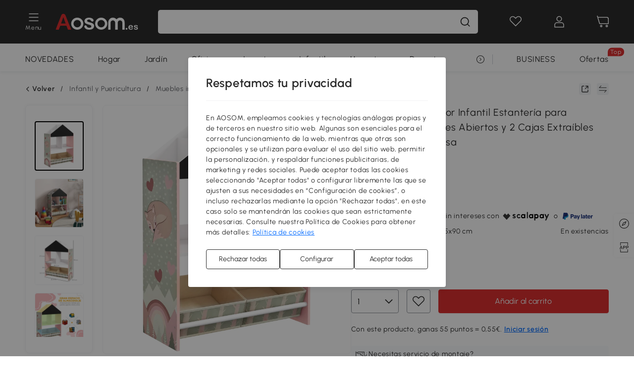

--- FILE ---
content_type: text/html; charset=utf-8
request_url: https://www.aosom.es/item/zonekiz-organizador-infantil-estanteria-para-juguetes-con-estantes-abiertos-y-2-cajas-extraibles-62-4x26-5x90-cm-rosa~1ILO35UCJMG00.html
body_size: 43931
content:

 <!DOCTYPE html>
 <html lang="es-ES">
   <head>
        <title>ZONEKIZ Organizador Infantil Estantería para Juguetes con Estantes Abiertos y 2 Cajas Extraíbles 62,4x26,5x90 cm Rosa | Aosom España</title>
        <meta charset="utf-8">
        <meta http-equiv="X-UA-Compatible" content="IE=edge">
        
        <meta name="keywords" content="">
        
        <meta name="description" content="Nunca es demasiado pronto para enseñar a tus hijos el valor del orden y la limpieza">
        <meta http-equiv="content-type" content="text/html;charset=utf-8">
        <meta name="viewport"   content="width=device-width, initial-scale=1, maximum-scale=3">
        <!-- Add to home screen for Windows -->
        <meta name="msapplication-TileImage" content="images/icons/icon-144x144.png">
        <meta name="msapplication-TileColor" content="#2F3BA2">
        <!-- Add to home screen for Safari on iOS -->
        <meta name="apple-mobile-web-app-capable" content="yes">
        <meta name="apple-mobile-web-app-status-bar-style" content="black">
        <meta name="apple-mobile-web-app-title" content="Aosom">
        
          
          <meta name="og:title" content="ZONEKIZ Organizador Infantil Estantería para Juguetes con Estantes Abiertos y 2 Cajas Extraíbles 62,4x26,5x90 cm Rosa | Aosom España">
          
          <meta name="og:url" content="https://www.aosom.es/item/zonekiz-organizador-infantil-estanteria-para-juguetes-con-estantes-abiertos-y-2-cajas-extraibles-62-4x26-5x90-cm-rosa~1ILO35UCJMG00.html">
          
          <meta name="og:description" content="Nunca es demasiado pronto para enseñar a tus hijos el valor del orden y la limpieza">
          
          <meta name="og:image" content="https://img.aosomcdn.com/100/product/2025/01/23/a1cb4a194942f5557.jpg">
          
        
        
        <link rel="preconnect" href="https://cdna.aosomcdn.com">
        
        <link rel="preconnect" href="https://www.googletagmanager.com">
        <link rel="dns-prefetch" href="https://www.google-analytics.com">
        
        <link rel="dns-prefetch" href="https://shence-data-prod.aosom.com">
        
    
        
            <link rel="preload" as="image" href="https://img.aosomcdn.com/thumbnail/100/n0/product/2025/01/23/a1cb4a194942f5557.jpg.webp" />
        
    
    

        
        
        
        
        
        <link rel="preload" href="https://cdn.aosomcdn.com/upload/style/font/Urbanist-VariableFont_wght.ttf" as="font" type="font/ttf" crossorigin>
        <link rel="apple-touch-icon" href="/logo.png" id="link-icon">
        
        <link rel="shortcut icon" href="/favicon.ico" type="image/x-icon" />
        
        
        
        <link rel="canonical" href="https://www.aosom.es/item/zonekiz-organizador-infantil-estanteria-para-juguetes-con-estantes-abiertos-y-2-cajas-extraibles-62-4x26-5x90-cm-rosa~1ILO35UCJMG00.html"/>
        
        
        <script async type="text/javascript" src="https://cdn.aosomcdn.com/upload/js/font_4676322_gocydphh52.js"> </script>
        
        <script>
          function loadCssAsync(s) {
            var link = document.createElement('link');link.rel = 'stylesheet';link.href = s;
            setTimeout(function() {document.head.appendChild(link)}, 30)
          }
          function loadJsAsync(s) {
            var a = document.createElement('script');a.src = s;a.defer = true;
            setTimeout(function() {document.head.appendChild(a)}, 30)
          }
        </script>

        
  
    
      <link href="https://cdna.aosomcdn.com/template2/public/css/pc~runtime-web.6fea7d03.css" rel="stylesheet">
    
  
    
      <link href="https://cdna.aosomcdn.com/template2/public/css/pc~web/detail.18e115bf.css" rel="stylesheet">
    
  
<script type="application/ld+json">{"@context":"http://schema.org","@type":"WebSite","name":"Aosom","url": "https://www.aosom.es/"}</script>
        
            
            <script type="application/ld+json">{"@context":"http://schema.org","@type":"BreadcrumbList","itemListElement":[{"@type":"ListItem","position":0,"item":{"@id":"https://www.aosom.es/category/infantil-y-puericultura~131/","name":"Infantil y Puericultura"}},{"@type":"ListItem","position":1,"item":{"@id":"https://www.aosom.es/category/muebles-infantiles~1056/","name":"Muebles infantiles"}},{"@type":"ListItem","position":2,"item":{"@id":"https://www.aosom.es/category/estanterias-y-librerias-infantiles~1057/","name":"Estanterías y Librerías infantiles"}}]}</script>
            
            <script type="application/ld+json">{
    "@context":"http://schema.org",
    "@type":"Product",
    "name":"ZONEKIZ Organizador Infantil Estantería para Juguetes con Estantes Abiertos y 2 Cajas Extraíbles 62,4x26,5x90 cm Rosa",
    "image": ["https://img.aosomcdn.com/100/product/2025/01/23/a1cb4a194942f5557.jpg","https://img.aosomcdn.com/100/product/2025/01/23/a2M557194942f5557.jpg","https://img.aosomcdn.com/100/product/2025/01/23/yxjb88194942f5557.jpg","https://img.aosomcdn.com/100/product/2025/01/23/XXi6ae194942f5557.jpg","https://img.aosomcdn.com/100/product/2025/01/23/q1I333194942f5557.jpg","https://img.aosomcdn.com/100/product/2025/01/23/GVz053194942f5557.jpg","https://img.aosomcdn.com/100/product/2025/01/23/pmYd71194942f5557.jpg","https://img.aosomcdn.com/100/product/2025/01/23/0c8da1194942f5557.jpg","https://img.aosomcdn.com/100/product/2025/01/23/V8q04e194942f5557.jpg","https://img.aosomcdn.com/100/product/2025/01/23/BTP126194942f5557.jpg","https://img.aosomcdn.com/440/240_cms/2024/11/27/Ydhb481936b9efb3b.png"],
    "brand":{
      "@type": "Brand",
      "name": "ZONEKIZ"
    },
    "review": [{"@type":"Review","author":{"@type":"Person","name":"Cliente Aosom"},"description":"Hay poca variedad en el mercado de muebles adaptados a habitaciones para niños. Este organizador-estanteria es bonito, práctico y con una buena relación calidad-precio","reviewRating":{"@type":"Rating","bestRating":5,"ratingValue":5,"worstRating":"1"}},{"@type":"Review","author":{"@type":"Person","name":"A Claudia"},"description":"Muy bonita, robusta y práctica","reviewRating":{"@type":"Rating","bestRating":5,"ratingValue":5,"worstRating":"1"}},{"@type":"Review","author":{"@type":"Person","name":"Cliente Aosom"},"description":"Es más pequeño de lo que pensaba en un principio, pero culpa mía por no haber medido. Le queda genial a mi bebé de dos años, aunque con tantos juguetes necesitaría 3 de estos para almacenarlos todos, jaja. Aún así, parece de buena calidad y es bonito. Volvería a comprarlo.","reviewRating":{"@type":"Rating","bestRating":5,"ratingValue":5,"worstRating":"1"}}],
    "sku":"311-057V80PK",
    "gtin13": "1ILO35UCJMG00",
    "productid": "gtin13:1ILO35UCJMG00",
    "description":"Nunca es demasiado pronto para enseñar a tus hijos el valor del orden y la limpieza",
    "aggregateRating":{
        "@type":"AggregateRating",
        "bestRating": "5",
        "reviewCount":4,
        "ratingValue":5
    },
    "offers":{
      "@type":"Offer",
      "url": "https://www.aosom.es/item/zonekiz-organizador-infantil-estanteria-para-juguetes-con-estantes-abiertos-y-2-cajas-extraibles-62-4x26-5x90-cm-rosa~1ILO35UCJMG00.html",
      "availability":"http://schema.org/InStock",
      "priceCurrency":"EUR",
      "price":54.99,
      "priceValidUntil": "2024-09-25",
      "itemCondition": "https://schema.org/NewCondition",
      "seller": {
        "@type": "Organization",
        "name": "Aosom Portugal"
      }
    }
  }</script>
            
        
        
        <script>
        // Define dataLayer and the gtag function.
        function getCookie(name) {
          var cookieArr = document.cookie.split(";");
          for(var i = 0; i < cookieArr.length; i++) {
              var cookiePair = cookieArr[i].split("=");
              if(name == cookiePair[0].trim()) {
                  return decodeURIComponent(cookiePair[1]);
              }
          }
          return null;
        }
        var cookieSetting = {"C0001":"granted","C0002":"denied","C0003":"denied","C0004":"denied"};
        window.dataLayer = window.dataLayer || [];
        function gtag(){dataLayer.push(arguments);}
        if (window.location.search.indexOf('_aosomDebug') == -1) {
          var adPermission = document.cookie.indexOf('C0004:1') > -1 ? 'granted' : (getCookie('a_consent') ? 'denied' : cookieSetting['C0004']);
          gtag('consent', 'default', {
            'ad_storage': adPermission,
            'analytics_storage':  document.cookie.indexOf('C0002:1') > -1 ? 'granted' : (getCookie('a_consent') ? 'denied' : cookieSetting['C0002']),
            'functionality_storage':  document.cookie.indexOf('C0003:1') > -1 ? 'granted' : (getCookie('a_consent') ? 'denied' : cookieSetting['C0003']),
            'personalization_storage': 'granted',
            'security_storage': 'granted',
            'ad_user_data': adPermission,
            'ad_personalization': adPermission
          });
        }
        </script>
        
        
        <meta name='Petal-Search-site-verification' content='2085e3b79e'/>
<style>
.app_download-code{-webkit-box-pack:center;-webkit-justify-content:center;-ms-flex-pack:center;justify-content:center;}
#wholesale-app .list-top-crumbs + .wweb-banner, #wholesale-app .list-header .wweb-banner {display:none;}
.mask-content{height:100%!important;}
.error-tips, .error-tips {white-space: normal!important;}
.codetips .errorTips, .codetips .error-tips {white-space: pre-line!important;}
.code-use-tip,.app_download-tip-right>div:nth-child(2),.app_download-tip-right>div:nth-child(3){display:none!important;}
.footer-content-wrap-h5 .input .sub-error { position: unset !important; }
.aosom-site-es .home-banner .countdown-title { padding-left: 16px; padding-right: 16px; }
</style>
<script>
      var appDownloadOn = document.documentElement.classList.contains('app-download-on');
      var appDownloadSession = sessionStorage.getItem('isShowAppDownload') ? sessionStorage.getItem('isShowAppDownload') : 1;
      if ((appDownloadOn && appDownloadSession != 1) || (window.location.pathname.indexOf('shopcart') > -1 || window.location.pathname.indexOf('payment') > -1)) {
        document.documentElement.classList.add('hidden-app-download');
      }
      var isHiddenNotice = document.cookie.indexOf('hideAnnouncement') > -1 ? 1 : 0;
      if (isHiddenNotice) {
        document.documentElement.classList.add('hidden-notice');
      }
</script>
<script>
var botPattern="(googlebot\/|bot|Googlebot-Mobile|Googlebot-Image|Google favicon|Mediapartners-Google|bingbot)";var regex=new RegExp(botPattern,'i');var allowedTracingOrigins=regex.test(navigator.userAgent);(function(h,o,u,n,d){h=h[d]=h[d]||{q:[],onReady:function(c){h.q.push(c)}};d=o.createElement(u);d.async=1;d.src=n;d.setAttribute('crossorigin','anonymous');n=o.getElementsByTagName(u)[0];n.parentNode.insertBefore(d,n);})(window,document,'script','https://cdn.aosomcdn.com/upload/js/dataflux-rum.js','DATAFLUX_RUM');DATAFLUX_RUM.onReady(function(){DATAFLUX_RUM.init({applicationId:'5f10e830_77ba_11ee_a9b1_35529db675de',datakitOrigin:'https://pv.aosom.es',env:window.location.hostname=='localhost'?'local':'prod',version:'1.0.0',service:'browser',sessionSampleRate:allowedTracingOrigins?10:50,sessionReplaySampleRate:0,trackInteractions:true,traceType:'w3c_traceparent',allowedTracingOrigins:allowedTracingOrigins?[]:['https://www.aosom.es'],beforeSend:function(event,domainContext){if(event&&event.type==='resource'){if(event.resource&&['xhr','fetch'].indexOf(event.resource.type)>-1){return true}return false}return true}});window.DATAFLUX_RUM&&window.DATAFLUX_RUM.startSessionReplayRecording()});
</script>
        
        <script>
          window.locationSearch = window.location.search;
          window.dg = '0';
          window.slang = 'es'
          window.baseUrl = 'https://www.aosom.es'
          window.isWholesale = false
          var mode = "web";
          window.mode = mode;
          window.paylaterSwitch = 1
          window.sandBox = 0
          window.supportVrp = true
          window.vrpConfig = {"status":true,"throughPricePrefix":""}
        </script>
        
          <script>
          function Base64() {
  _keyStr = "ABCDEFGHIJKLMNOPQRSTUVWXYZabcdefghijklmnopqrstuvwxyz0123456789+/=";
  this.encode = function (input) {
    var output = "";
    var chr1, chr2, chr3, enc1, enc2, enc3, enc4;
    var i = 0;
    input = _utf8_encode(input);
    while (i < input.length) {
      chr1 = input.charCodeAt(i++);
      chr2 = input.charCodeAt(i++);
      chr3 = input.charCodeAt(i++);
      enc1 = chr1 >> 2;
      enc2 = ((chr1 & 3) << 4) | (chr2 >> 4);
      enc3 = ((chr2 & 15) << 2) | (chr3 >> 6);
      enc4 = chr3 & 63;
      if (isNaN(chr2)) {
        enc3 = enc4 = 64;
      } else if (isNaN(chr3)) {
        enc4 = 64;
      }
      output = output +
        _keyStr.charAt(enc1) + _keyStr.charAt(enc2) +
        _keyStr.charAt(enc3) + _keyStr.charAt(enc4);
    }
    return output;
  }

  // public method for decoding
  this.decode = function (input) {
    var output = "";
    var chr1, chr2, chr3;
    var enc1, enc2, enc3, enc4;
    var i = 0;
    input = input.replace(/\s/g, '+').replace(/[^A-Za-z0-9\+\/\=]/g, "");
    while (i < input.length) {
      enc1 = _keyStr.indexOf(input.charAt(i++));
      enc2 = _keyStr.indexOf(input.charAt(i++));
      enc3 = _keyStr.indexOf(input.charAt(i++));
      enc4 = _keyStr.indexOf(input.charAt(i++));
      chr1 = (enc1 << 2) | (enc2 >> 4);
      chr2 = ((enc2 & 15) << 4) | (enc3 >> 2);
      chr3 = ((enc3 & 3) << 6) | enc4;
      output = output + String.fromCharCode(chr1);
      if (enc3 != 64) {
        output = output + String.fromCharCode(chr2);
      }
      if (enc4 != 64) {
        output = output + String.fromCharCode(chr3);
      }
    }
    output = _utf8_decode(output);
    return output;
  }

  // private method for UTF-8 encoding
  _utf8_encode = function (string) {
    string = string.replace(/\r\n/g, "\n");
    var utftext = "";
    for (var n = 0; n < string.length; n++) {
      var c = string.charCodeAt(n);
      if (c < 128) {
        utftext += String.fromCharCode(c);
      } else if ((c > 127) && (c < 2048)) {
        utftext += String.fromCharCode((c >> 6) | 192);
        utftext += String.fromCharCode((c & 63) | 128);
      } else {
        utftext += String.fromCharCode((c >> 12) | 224);
        utftext += String.fromCharCode(((c >> 6) & 63) | 128);
        utftext += String.fromCharCode((c & 63) | 128);
      }

    }
    return utftext;
  }

  // private method for UTF-8 decoding
  _utf8_decode = function (utftext) {
    var string = "";
    var i = 0;
    var c = c1 = c2 = 0;
    while (i < utftext.length) {
      c = utftext.charCodeAt(i);
      if (c < 128) {
        string += String.fromCharCode(c);
        i++;
      } else if ((c > 191) && (c < 224)) {
        c2 = utftext.charCodeAt(i + 1);
        string += String.fromCharCode(((c & 31) << 6) | (c2 & 63));
        i += 2;
      } else {
        c2 = utftext.charCodeAt(i + 1);
        c3 = utftext.charCodeAt(i + 2);
        string += String.fromCharCode(((c & 15) << 12) | ((c2 & 63) << 6) | (c3 & 63));
        i += 3;
      }
    }
    return string;
  }
}

window.base64 = new Base64()

var eventName = 'click'

if (window.mode === 'web') {
  eventName = 'pointerdown'
} else if (window.mode === 'wap') {
  eventName = 'touchstart'
}

document.addEventListener(
  eventName,
  function (e) {
    var e = e || window.event,
      target = e.target || e.srcElement
    while (target.nodeName.toLowerCase() !== 'a') {
      target = target.parentNode
      if (target === document) {
        target = null
        break
      }
    }
    if (target && !target.getAttribute('data-hashref') && !target.getAttribute('linkurl')) {
      target.setAttribute('data-hashref', 1)
      tracking(target, e)
    }
  },
  true
)

function tracking(target, e) {
  var href = target.getAttribute('href')
  if (!href || href == '#' || href == 'javascript:void') {
    return
  }
  var path = formatRelativePath(href)
  var url = rmvLang(path)
  var link = href
  // �ж��Ƿ���ת����ҳ,������ҳ����
  if (!/^(\/)?item\//gi.test(url)) {
    var datacn = target.getAttribute('data-ga-cn') || ''
    var datacs = target.getAttribute('data-ga-cs') || ''
    if (datacs && window.TEA) {
      link = updateQueryStringParameter(link, 'pocv', TEA.encrypt({ cs: datacs, cn: datacn }))
    }
    target.setAttribute('href', link)
    return
  }
  
  var query = ''
  var obj = {}

  if (window.trackData) {
    for (var key in window.trackData) {
      if (window.trackData[key]) {
        obj[key] = window.trackData[key]
      }
    }
  }

  var block = target.getAttribute('block')
  var blockid = target.getAttribute('blockid')
  var eid = target.getAttribute('eid')
  var pagetype = target.getAttribute('pagetype')
  var pageid = target.getAttribute('pageid')
  if (block) {
    obj['block'] = block
  }
  if (blockid) {
    obj['blockid'] = blockid
  }
  if (eid) {
    obj['eid'] = eid
  }
  if (pagetype) {
    obj['pagetype'] = pagetype
  }
  if (pageid) {
    obj['pageid'] = pageid
  }
  var haveObj = false
  for (var val in obj) {
    haveObj = true
  }

  if (haveObj) {
    link = updateQueryStringParameter(link, 'recv', genRecv(obj))
  }

  if (window._unbxdRequestId) {
    link = updateQueryStringParameter(link, '_unbxdRequestId', window._unbxdRequestId)
  }

  var pocv = getQueryStringFromStr(window.location.search, 'pocv')
  var currPath = window.location.pathname
  if (window.TEA) {
    if (pocv) {
      if (currPath.indexOf('/activity/') > -1 || window._categoryPage) {
        pocv = JSON.parse(TEA.decrypt(pocv))
        pocv = Object.assign(pocv, {
          pn: document.title.substring(0, (document.title.lastIndexOf('|') > -1 ? document.title.lastIndexOf('|') : document.title.length)).trim(),
          pi: currPath
        })
        pocv = TEA.encrypt(pocv)
      }
      link = updateQueryStringParameter(link, 'pocv', pocv)
    } else {
      if (currPath.indexOf('/activity/') > -1) {
        pocv = {
          pn: document.title.substring(0, (document.title.lastIndexOf('|') > -1 ? document.title.lastIndexOf('|') : document.title.length)).trim(),
          pi: currPath
        }
        pocv = TEA.encrypt(pocv)
        link = updateQueryStringParameter(link, 'pocv', pocv)
      } else {
        var datacn = target.getAttribute('data-ga-cn') || ''
        var datacs = target.getAttribute('data-ga-cs') || ''
        if (datacs) {
          link = updateQueryStringParameter(link, 'pocv', TEA.encrypt({ cs: datacs, cn: datacn }))
        }
      }

    }
  }
  // if item in activity page, then dynamic add the "data-sensors-url-param-material_page_type" field
  // because it is generate by backend, not fixed
  var isIgnoreClick = target.getAttribute('data-sensors-click-ignore')
  if (!isIgnoreClick) {
    if (window.location.pathname.indexOf('/activity/') > -1) {
      target.setAttribute('data-sensors-url-param-material_page_type', getMaterialPageType(window.location.pathname))
    }
    var attributes = {}
    for (var i = 0; i <= target.attributes.length; i++) {
      if (target.attributes[i]) {
        var value = target.attributes[i].value
        var name = target.attributes[i].name
        if (value && value != 'null' && value != '[]' && (name.indexOf('data-sensors-url-param') > -1)) {
          var toValue = value == 'false' || value == 'true' ? (value == 'true') : value
          if (typeof toValue == 'string' && !isNaN(Number(toValue))) {
            toValue = Number(toValue)
          }
          attributes[name.substring(name.lastIndexOf('-') + 1)] = toValue
        }
      }
    }
    if (Object.keys(attributes).length && window.TEA) {
      link = updateQueryStringParameter(link, 'sensors_params', TEA.encrypt(attributes))
    }
  }
  target.setAttribute('href', link)
}

function updateQueryStringParameter(uri, key, value) {
  var re = new RegExp("([?&])" + key + "=.*?(&|#|$)", "i");
  if (value === undefined) {
    if (uri.match(re)) {
      return uri.replace(re, '$1$2').replace(/[?&]$/, '').replaceAll(/([?&])&+/g, '$1').replace(/[?&]#/, '#');
    } else {
      return uri;
    }
  } else {
    if (uri.match(re)) {
      return uri.replace(re, '$1' + key + "=" + value + '$2');
    } else {
      var hash = '';
      if (uri.indexOf('#') !== -1) {
        hash = uri.replace(/.*#/, '#');
        uri = uri.replace(/#.*/, '');
      }
      var separator = uri.indexOf('?') !== -1 ? "&" : "?";
      return uri + separator + key + "=" + value + hash;
    }
  }
}

function getMaterialPageType(url) {
  if (url.indexOf('/aosom-blog') > -1) {
    return 'blog'
  }
  if (url.indexOf('/activity/') > -1) {
    return 'activity_page'
  }
  if (/(\w+\-c\d+|\/category\/([a-zA-Z]+(-|_)?)*~[0-9]+)/.test(url)) {
    return 'category_page'
  }
  return 'other_page'
}


function getQueryStringFromStr(url, name) {
  if (window.URLSearchParams) {
    const urlParams = new URLSearchParams(url.substring(url.indexOf('?')));
    return urlParams.get(name);
  }
  let reg = new RegExp("(^|&)" + name + "=([^&]*)(&|$)", "i");
  let r = url.substr(1).match(reg);
  try {
    if (r != null) {
      return decodeURIComponent(r[2]);
    };
  } catch (error) {
    if (r != null) {
      return unescape(r[2]);
    };
  }
  return null;
}

function genRecv(obj) {
  return encodeURI(window.base64.encode(JSON.stringify(obj)))
}

function formatRelativePath(url) {
  url = url.replace(/^(https:\/\/|http:\/\/)/gi, '')
  url = url.replace(/(www.|popdev.|prod.|test.)?aosom.[\w.]+/gi, '')
  if (!/^\//gi.test(url)) {
    url = '/' + url
  }
  return url
}

function rmvLang(url) {
  return '/' + url.replace(/^(\/)?(en|fr|nl|de|es|it|pl|pt|zh|zh-cn|zh-tw|ro|ga|ja|ru|ga|)(\/)/gi, '')
}
          </script>
        
        <script>
          
          window.trackData = {"pagetype":"itm","pageid":"1ILO35UCJMG00"}
          
          window.ggReCaptcha = '6Lf449UfAAAAAPlNNqgp6dSeCJtExpSm1HzjsTQR'
          window.scoreReCaptcha = '6LcpZdIaAAAAAA9uwHwAzvIyKgiu70auDY6MaDSk'
          window.checkReCaptcha = '6Ld3HzkpAAAAAO-S3f-prjXQmBannCJE8GOKUvka'
        </script>
    </head>

   

    <body class="aosom-site-es web-site   "><div id="aosom-menu-header" class="common-header">
  <div class="aosom-header bg-black-500">
    <div class="header-wrap flex items-center justify-between">
      <div class="header-left flex flex-row items-center mr-3">
        <div class="logo-wrap flex flex-row items-center ">
          
            <div class="menu-desc-wrap ga-event"
                data-ga-event="aosom_top_menu_icon_click"
                data-ga-key="click_item"
                data-ga-val="Category Menu">
              <i class="anticon anticon-icon-menu cates mb-1 !color-white">
    <svg fill="currentColor"
         aria-hidden="true"
         focusable="false"
         class="anticon-size-20"
         >
      <use xlink:href="#icon-menu"></use>
    </svg>
  </i>
              <span class="menu-desc color-white">Menu</span>
            </div>
          
          
            
              <a class="logo logo-es"
                 aria-label="COMMON.LOGO"
                 href="/">
                <img src="https://cdna.aosomcdn.com/template2/public/common_images/logo-aosomes-white.svg" />
              </a>
            
          
        </div>
      </div>
      
        

<div class="a-search">
  <div class="a-search--wrap ">
    <form onsubmit="return false;" autocomplete="off">
      <input type="text"
             class="a-search--input search-input"
             autocomplete="nope"
             maxlength="200"
             data-duration-expose="3000" />
      <i class="a-search--clear-icon iconfont icon-shutdown a-fonts--16"
         style="display: none"></i>
      <button class="a-search--btn"
              type="button"
              aria-label="buscar">
        <i class="anticon anticon-icon-search a-search--icon !color-black-500">
    <svg fill="currentColor"
         aria-hidden="true"
         focusable="false"
         class="anticon-size-20"
         >
      <use xlink:href="#icon-search"></use>
    </svg>
  </i>
      </button>
    </form>
  </div>
  <div class="a-search--history">
    <div class="a-search-inner">
      <div class="flex flex-wrap">
        <div class="left-content">
          <div class="search-wrap recent">
            <div class="history-search-header">
              <div class="pop-title line-clamp-2 flex-1">
                Búsquedas recientes
              </div>
              <div class="history-del-all color-gray-400 flex-row-reverse" tabindex="0">
                <i class="anticon anticon-icon-trash history-del-all-icon">
    <svg fill="currentColor"
         aria-hidden="true"
         focusable="false"
         class="anticon-size-16"
         >
      <use xlink:href="#icon-trash"></use>
    </svg>
  </i>
                <span class="history-del-all-text text-right">Limpiar todo</span>
              </div>
            </div>
            <div class="content">
              <ul>
              </ul>
            </div>
          </div>
          <div class="search-wrap top-history">
            <div class="pop-title">
              Lo más buscado
            </div>
            <div class="content">
              <ul class="">
              </ul>
            </div>
          </div>
        </div>
        <div class="right-content flex-1 px-5 pt-5">
          <div class="search-wrap">
            <div class="pop-title">
              Recomendado para ti
            </div>
            <div class="content">
              <ul id="search-rec" class="flex flex-wrap search-rec mx--1.5 gap-y-3">
              </ul>
            </div>
          </div>
        </div>
      </div>
    </div>
  </div>
  <div class="a-search--hot">
    <div class="a-search-inner">
      <div class="flex flex-wrap">
        <div class="left-content">
          <div class="search-wrap term sub-content term-trends">
            <div class="history-search-header">
              <div class="pop-title">
                Sugerencias
              </div>
            </div>
            <div class="content">
              <ul>
              </ul>
            </div>
          </div>
          <div class="search-wrap trends sub-content term-trends">
            <div class="history-search-header">
              <div class="pop-title">
                Tendencias
              </div>
            </div>
            <div class="content">
              <ul>
              </ul>
            </div>
          </div>
          <div class="search-wrap categories sub-content">
            <div class="history-search-header">
              <div class="pop-title">
                Categoría
              </div>
            </div>
            <div class="content">
              <ul>
              </ul>
            </div>
          </div>
        </div>
        <div class="right-content flex-1 px-5 pt-5">
          <div class="search-wrap products sub-content">
            <div class="pop-title">
              Productos
            </div>
            <div class="content">
              <ul class="flex flex-wrap search-rec mx--1.5 gap-y-3">
              </ul>
            </div>
          </div>
        </div>
      </div>
    </div>
  </div>
</div>

      
      <div class="opers">
        
        <div class="head-wish oper-item">
          <a href="javascript:void(0);" class="oper-db js-head-wish" data-href="/customer/account/wishlist" aria-label="Lista de deseos">
            <i class="anticon anticon-icon-love !color-white">
    <svg fill="currentColor"
         aria-hidden="true"
         focusable="false"
         class="anticon-size-24"
         >
      <use xlink:href="#icon-love"></use>
    </svg>
  </i>
            <div class="head_badge wishlistNum">
              
  
  
    <span class="ant-badge ">
      
              
      
        <sup data-show="true" class="ant-scroll-number ant-badge-count ant-badge-not-a-wrapper" title="0">
          <span class="ant-scroll-number-only">
            <p class="ant-scroll-number-only-unit current"></p>
          </span>
        </sup>
      
    </span>
  

            </div>
          </a>
        </div>
        <div class="account oper-item">
          <a class="item account-enter"
             aria-label="Mi cuenta"
             href="javascript:void(0);"
             data-href="/customer/account"
             data-ga-val="headbar_account">
            <i class="anticon anticon-icon-user !color-white">
    <svg fill="currentColor"
         aria-hidden="true"
         focusable="false"
         class="anticon-size-24"
         >
      <use xlink:href="#icon-user"></use>
    </svg>
  </i>
          </a>
          <div class="account-pop-wrap">
            <div class="account-pop bg-white rd-1">
              <a class="header my-account cursor-pointer ga-event"
                 href="javascript:void(0);"
                 data-ga-event="aosom_top_header_account_click"
                 data-ga-key="click_item"
                 data-ga-val="headbar_account_my_account"
                 data-href="/customer/account">
                Mi cuenta
              </a>
              
              <a class="header my-orders cursor-pointer ga-event"
                 href="javascript:void(0);"
                 data-ga-event="aosom_top_header_account_click"
                 data-ga-key="click_item"
                 data-ga-val="headbar_account_order"
                 data-href="/customer/account/orders">
                Mis pedidos
              </a>
              
              
              
                <a class="header my-codes cursor-pointer ga-event coupons"
                   href="javascript:void(0);"
                   data-ga-event="aosom_top_header_account_click"
                   data-ga-key="click_item"
                   data-ga-val="headbar_account_coupons"
                   data-href="/customer/account/code">
                  Mis cupones
                </a>
              
              <a class="header address-book cursor-pointer ga-event"
                 href="javascript:void(0);"
                 data-ga-event="aosom_top_header_account_click"
                 data-ga-key="click_item"
                 data-ga-val="headbar_account_address"
                 data-href="/customer/account/address/list">
                Mis direcciones
              </a>
              
                
                
                  
                  
                    <a class="header activity-invite ga-event"
                       href="/activity/invita-un-amigo"
                       data-ga-event="headbar_account_aosom_club"
                       data-ga-key="click_item"
                       data-ga-val="invite">Invita a un amigo</a>
                  
                  
                
              
              <div class="account-oper login">
                Iniciar sesión
              </div>
            </div>
          </div>
        </div>
        <div class="cart oper-item">
          <a href="/shopcart" class="oper-db" aria-label="Carrito">
            <i class="anticon anticon-icon-shopcart !color-white">
    <svg fill="currentColor"
         aria-hidden="true"
         focusable="false"
         class="anticon-size-24"
         >
      <use xlink:href="#icon-shopcart"></use>
    </svg>
  </i>
            <div class="head_badge cartNum">
              
  
  
    <span class="ant-badge ">
      
              
      
        <sup data-show="true" class="ant-scroll-number ant-badge-count ant-badge-not-a-wrapper" title="0">
          <span class="ant-scroll-number-only">
            <p class="ant-scroll-number-only-unit current"></p>
          </span>
        </sup>
      
    </span>
  

            </div>
          </a>
        </div>
      </div>
    </div>
  </div>
  <div class="header-menu ">
    <div class="menu-background">
    </div>
    <div class="menu-content">
        
        <div class="menu-wrap main-menu show">
            <div class="user">
                <div class="icon">A</div>
                <div class="info"><span class="nickname login a-fonts--cp">iBienvenido a Aosom.es!</span></div>
            </div>
            <div class="back-menu" data-index="1">
                <i class="anticon anticon-icon-arrow-left ">
    <svg fill="currentColor"
         aria-hidden="true"
         focusable="false"
         class="anticon-size-14"
         >
      <use xlink:href="#icon-arrow-left"></use>
    </svg>
  </i>
                <span>Volver al menú principal</span>
            </div>
            <div class="menu-items">
                <ul class="menu-ul first">
                        <li class="menu-li hs-c" cateId='21'>
                            <a class="item menu-item menu-item-first ga-event sensors-link sensors-param-link"
                                data-ga-event="aosom_sidebar_nav_click_level1"
                                href='/category/hogar~130/'
                                data-link="/category/hogar~130/"
                                data-ga-key="click_item" data-ga-val="Hogar" data-sensors-url-param-module_from="hamburger_bar"
                                data-sensors-url-param-category_name="Hogar">
                                <div class="menu-icon-box"><img class="menu-icon-img lazy" data-src='https://img.aosomcdn.com/100/product/2025/07/30/n95bfe19859316e87.png' /></div>
                                <span>Hogar</span>
                            </a>
                        </li>
                        <li class="menu-li hs-c" cateId='1'>
                            <a class="item menu-item menu-item-first ga-event sensors-link sensors-param-link"
                                data-ga-event="aosom_sidebar_nav_click_level1"
                                href='/category/terraza-y-jardin~129/'
                                data-link="/category/terraza-y-jardin~129/"
                                data-ga-key="click_item" data-ga-val="Terraza y Jardín" data-sensors-url-param-module_from="hamburger_bar"
                                data-sensors-url-param-category_name="Terraza y Jardín">
                                <div class="menu-icon-box"><img class="menu-icon-img lazy" data-src='https://img.aosomcdn.com/100/product/2025/07/30/T732ac1985a02be96.png' /></div>
                                <span>Jardín</span>
                            </a>
                        </li>
                        <li class="menu-li hs-c" cateId='45'>
                            <a class="item menu-item menu-item-first ga-event sensors-link sensors-param-link"
                                data-ga-event="aosom_sidebar_nav_click_level1"
                                href='/category/oficina~181/'
                                data-link="/category/oficina~181/"
                                data-ga-key="click_item" data-ga-val="Oficina" data-sensors-url-param-module_from="hamburger_bar"
                                data-sensors-url-param-category_name="Oficina">
                                <div class="menu-icon-box"><img class="menu-icon-img lazy" data-src='https://img.aosomcdn.com/100/product/2025/07/30/JkH7881985931ba5a.png' /></div>
                                <span>Oficina</span>
                            </a>
                        </li>
                        <li class="menu-li hs-c" cateId='100'>
                            <a class="item menu-item menu-item-first ga-event sensors-link sensors-param-link"
                                data-ga-event="aosom_sidebar_nav_click_level1"
                                href='/category/juguetes-ocio~325/'
                                data-link="/category/juguetes-ocio~325/"
                                data-ga-key="click_item" data-ga-val="Juguetes y Aficiones" data-sensors-url-param-module_from="hamburger_bar"
                                data-sensors-url-param-category_name="Juguetes y Aficiones">
                                <div class="menu-icon-box"><img class="menu-icon-img lazy" data-src='https://img.aosomcdn.com/100/product/2025/07/30/fWQ61d1985a0265e8.png' /></div>
                                <span>Juguetes</span>
                            </a>
                        </li>
                        <li class="menu-li hs-c" cateId='48'>
                            <a class="item menu-item menu-item-first ga-event sensors-link sensors-param-link"
                                data-ga-event="aosom_sidebar_nav_click_level1"
                                href='/category/infantil-y-puericultura~131/'
                                data-link="/category/infantil-y-puericultura~131/"
                                data-ga-key="click_item" data-ga-val="Infantil y Puericultura" data-sensors-url-param-module_from="hamburger_bar"
                                data-sensors-url-param-category_name="Infantil y Puericultura">
                                <div class="menu-icon-box"><img class="menu-icon-img lazy" data-src='https://img.aosomcdn.com/100/product/2025/07/30/MOB6bf19859329aab.png' /></div>
                                <span>Infantil</span>
                            </a>
                        </li>
                        <li class="menu-li hs-c" cateId='54'>
                            <a class="item menu-item menu-item-first ga-event sensors-link sensors-param-link"
                                data-ga-event="aosom_sidebar_nav_click_level1"
                                href='/category/mascotas~133/'
                                data-link="/category/mascotas~133/"
                                data-ga-key="click_item" data-ga-val="Mascotas" data-sensors-url-param-module_from="hamburger_bar"
                                data-sensors-url-param-category_name="Mascotas">
                                <div class="menu-icon-box"><img class="menu-icon-img lazy" data-src='https://img.aosomcdn.com/100/product/2025/07/30/ajh3a319859325f66.png' /></div>
                                <span>Mascotas</span>
                            </a>
                        </li>
                        <li class="menu-li hs-c" cateId='5'>
                            <a class="item menu-item menu-item-first ga-event sensors-link sensors-param-link"
                                data-ga-event="aosom_sidebar_nav_click_level1"
                                href='/category/deportes~132/'
                                data-link="/category/deportes~132/"
                                data-ga-key="click_item" data-ga-val="Deportes y Ocio" data-sensors-url-param-module_from="hamburger_bar"
                                data-sensors-url-param-category_name="Deportes y Ocio">
                                <div class="menu-icon-box"><img class="menu-icon-img lazy" data-src='https://img.aosomcdn.com/100/product/2025/07/30/FBX7041985931f4d2.png' /></div>
                                <span>Deportes</span>
                            </a>
                        </li>
                        <li class="menu-li hs-c" cateId='12'>
                            <a class="item menu-item menu-item-first ga-event sensors-link sensors-param-link"
                                data-ga-event="aosom_sidebar_nav_click_level1"
                                href='/category/herramientas~134/'
                                data-link="/category/herramientas~134/"
                                data-ga-key="click_item" data-ga-val="Ferretería" data-sensors-url-param-module_from="hamburger_bar"
                                data-sensors-url-param-category_name="Ferretería">
                                <div class="menu-icon-box"><img class="menu-icon-img lazy" data-src='https://img.aosomcdn.com/100/product/2025/07/30/FN2c5b1985a01ab97.png' /></div>
                                <span>Ferretería</span>
                            </a>
                        </li><li class="menu-li">
                            <a class="item menu-item no-sub" href="/new">
                                <div class="menu-icon-box">
                                    <img class="menu-icon-img lazy" data-src="https://cdna.aosomcdn.com/template2/public/common_images/web/new-arrivals.png" />
                                </div>
                                <span style="color: #dc2f2f;">Novedades</span>
                            </a>
                        </li></ul>
            </div>
        </div>
    </div>

</div>

  <div id="aosom-header-navigation">
  <div id="aosom-header-container"
    class="a-container header-menu-container header-mutiline header-menu-es">
    <div id="aosom-menu" class="header-menu-area body-2">
      
      <div class="head-menu-l" id="head-menu">
        
        
          <ul class="layout head-menu-ul" id="head-menu-content">
            

            

            
            <li class="menu-li-item">
              <a href="/new" class="pr cate-menu black--text" style="text-transform:uppercase;">Novedades</a>
            </li>
            

            
            <li id="menu_21" data-id="21" class="top-li"
              data-child-length="12">
              <a href="/category/hogar~130/"
                class="pr cate-menu black--text ga-event sensors-link sensors-param-link"
                data-ga-event="aosom_horizontal_nav_click_level1" data-ga-key="click_item" data-ga-val="Hogar"
                data-sensors-url-param-module_from="category_bar" data-sensors-url-param-category_name="Hogar">Hogar</a>
            </li>
            
            <li id="menu_1" data-id="1" class="top-li"
              data-child-length="13">
              <a href="/category/terraza-y-jardin~129/"
                class="pr cate-menu black--text ga-event sensors-link sensors-param-link"
                data-ga-event="aosom_horizontal_nav_click_level1" data-ga-key="click_item" data-ga-val="Terraza y Jardín"
                data-sensors-url-param-module_from="category_bar" data-sensors-url-param-category_name="Terraza y Jardín">Jardín</a>
            </li>
            
            <li id="menu_45" data-id="45" class="top-li"
              data-child-length="5">
              <a href="/category/oficina~181/"
                class="pr cate-menu black--text ga-event sensors-link sensors-param-link"
                data-ga-event="aosom_horizontal_nav_click_level1" data-ga-key="click_item" data-ga-val="Oficina"
                data-sensors-url-param-module_from="category_bar" data-sensors-url-param-category_name="Oficina">Oficina</a>
            </li>
            
            <li id="menu_100" data-id="100" class="top-li"
              data-child-length="16">
              <a href="/category/juguetes-ocio~325/"
                class="pr cate-menu black--text ga-event sensors-link sensors-param-link"
                data-ga-event="aosom_horizontal_nav_click_level1" data-ga-key="click_item" data-ga-val="Juguetes y Aficiones"
                data-sensors-url-param-module_from="category_bar" data-sensors-url-param-category_name="Juguetes y Aficiones">Juguetes</a>
            </li>
            
            <li id="menu_48" data-id="48" class="top-li"
              data-child-length="4">
              <a href="/category/infantil-y-puericultura~131/"
                class="pr cate-menu black--text ga-event sensors-link sensors-param-link"
                data-ga-event="aosom_horizontal_nav_click_level1" data-ga-key="click_item" data-ga-val="Infantil y Puericultura"
                data-sensors-url-param-module_from="category_bar" data-sensors-url-param-category_name="Infantil y Puericultura">Infantil</a>
            </li>
            
            <li id="menu_54" data-id="54" class="top-li"
              data-child-length="7">
              <a href="/category/mascotas~133/"
                class="pr cate-menu black--text ga-event sensors-link sensors-param-link"
                data-ga-event="aosom_horizontal_nav_click_level1" data-ga-key="click_item" data-ga-val="Mascotas"
                data-sensors-url-param-module_from="category_bar" data-sensors-url-param-category_name="Mascotas">Mascotas</a>
            </li>
            
            <li id="menu_5" data-id="5" class="top-li"
              data-child-length="9">
              <a href="/category/deportes~132/"
                class="pr cate-menu black--text ga-event sensors-link sensors-param-link"
                data-ga-event="aosom_horizontal_nav_click_level1" data-ga-key="click_item" data-ga-val="Deportes y Ocio"
                data-sensors-url-param-module_from="category_bar" data-sensors-url-param-category_name="Deportes y Ocio">Deportes</a>
            </li>
            
            <li id="menu_12" data-id="12" class="top-li"
              data-child-length="10">
              <a href="/category/herramientas~134/"
                class="pr cate-menu black--text ga-event sensors-link sensors-param-link"
                data-ga-event="aosom_horizontal_nav_click_level1" data-ga-key="click_item" data-ga-val="Ferretería"
                data-sensors-url-param-module_from="category_bar" data-sensors-url-param-category_name="Ferretería">Ferretería</a>
            </li>
            
            

            
            <li class="menu-li-last"><span></span></li>
          </ul>
        
      </div>
      <div class="head-menu-r">
        
          <div class="head-menu-r-line">
            <div class="menu-handle"><i class="anticon anticon-icon-turn color-black-500">
    <svg fill="currentColor"
         aria-hidden="true"
         focusable="false"
         class="anticon-size-16"
         >
      <use xlink:href="#icon-turn"></use>
    </svg>
  </i></div>
          </div>
        
        
          <div class="entry-2b ml-48">
            <a href="/page/business" class="text-16 color-black-500">BUSINESS</a>
          </div>
        
        
        
          <div class="inspiration ml-48 inspiration-box" tabindex="0">
            <a class="inspiration-logo text-16 color-black-500"></a>
            <div class="inspiration-wrap header-popup">
              <div class="header-popup-in">
                <div class="inspiration-photos mb-6"></div>
                <div class="inspiration-ideas">
                  
  <div class="inspiration-ideas-in"  >
  <div class="title-swiper flex flex-row justify-between items-center ">
    <div class="flex items-center fw-600 text-28 title-swiper-tit">
      
        <div class="first-letter"></div>
      </div>
      <div class="flex justify-end items-center swip-arrow">
          
          <div class="ml-5 switch-arrow ">
            
  <span class="card-turn flex items-center ">
    <span class="swiper-button-prev flex items-center justify-center"></span>
    
    <div class="swiper-pagination">
    </div>
    <span class="swiper-button-next flex items-center justify-center"></span>
  </span>

          </div></div>
    </div>
  
    <div class="swiper-container">
      <div class="swiper-wrapper">
        
                  
      </div>
    </div>
  </div>

                </div>
              </div>
            </div>
          </div>
        
        
        
          <div class="sale sale-es ml-48">
            <a class="sale-logo text-16 color-black-500">
              Ofertas
              <sup class="sale-tag color-white text-12">
                <div class="bg-red-400">
                  Top
                </div>
              </sup>
            </a>
            <div class="sale-wrap header-popup">
              
  <div class="sale-wrap-in header-popup-in"  >
  <div class="title-swiper flex flex-row justify-between items-center ">
    <div class="flex items-center fw-600 text-28 title-swiper-tit">
      
        <div class="first-letter"></div>
      </div>
      <div class="flex justify-end items-center swip-arrow">
          
          <div class="ml-5 switch-arrow ">
            
  <span class="card-turn flex items-center ">
    <span class="swiper-button-prev flex items-center justify-center"></span>
    
    <div class="swiper-pagination">
    </div>
    <span class="swiper-button-next flex items-center justify-center"></span>
  </span>

          </div></div>
    </div>
  
    <div class="swiper-container">
      <div class="swiper-wrapper">
        
              
      </div>
    </div>
  </div>

            </div>
          </div>
        
      </div>
    </div>
  </div>
</div>
</div>


<div id="menu-layer">
</div>

<div id="mini-cart-drawer" class="flex flex-column" style="display: none;">
  <div class="text-20 fw-600 text-center py-7.5 mini-cart-title">
    Carrito (<span class="js-mini-qty">0</span>)
  </div>
  <div class="mini-cart-items flex-1 custom-scrollbar">
  </div>
  <div class="mini-cart-total text-center p-4">
    <div class="text-16 color-gray-500 mb-1">
      
      
        Subtotal
      
    </div>
    <div class="js-mini-amount text-24 fw-700 mb-3">
      0.00
    </div>
    
  
  
  
  
    <button   class="ant-btn waves-effect ant-btn-block js-mini-checkout mb-3 !px-3 !flex !items-center !justify-center"  >
      <i class="anticon anticon-icon-lock !color-white mr-1">
    <svg fill="currentColor"
         aria-hidden="true"
         focusable="false"
         class=""
         >
      <use xlink:href="#icon-lock"></use>
    </svg>
  </i>
      <span class="!ml-0" style="white-space: normal;">Tramitar pedido</span>
    </button>
  

    
      
    
  </div>
</div>

<script>
  var topBanner_store = {
    topBannerData: [{"img":"https://img.aosomcdn.com/440/240_cms/2025/07/01/ZOK31a197c46fdd34.jpg","url":"/activity/rebajas-de-verano","word":"{\"version\":2,\"colorclass\":\"ct_red\",\"title\":\"Termina en\",\"countdownClass\":\"countdown-m1 countdown-p1\",\"style\": \"color:#000000;font-weight:400;\",\"endtime\": \"2025/6/30 23:59:59\",\"isEveryDay\": false}","imgAlt":"<br />"},{"img":"https://img.aosomcdn.com/440/240_cms/2025/07/04/QeT31a197d365a299.jpg","url":"/activity/climatizacion-ventiladores","word":"{\"version\":2,\"colorclass\":\"ct_red\",\"title\":\"Termina en\",\"countdownClass\":\"countdown-m1 countdown-p1\",\"style\": \"color:#FFFFFF;font-weight:400;\",\"endtime\": \"2024/12/2 23:59:59\",\"isEveryDay\": false}","imgAlt":"<br />"}]
	}
</script>

    <div class="main-layout">
      
  <div data-id="187" id="category-source"></div>
  
    <div data-sin="1ILO35UCJMG00" id="sin-source"></div>
  
  
      
  
  <div class="pb-16 a-container bg-white">
    
    
    
    <script>
        window.detailCartAdd = "1"
        window.FAQTips = "<div class=\"layui-layer-content\">\n\t<div class=\"title-first text-20 fw-600 mb-6\">\n\t\tReglas para escribir Preguntas y Respuestas\n\t</div>\n\t<div class=\"title-second text-16 fw-500 mb-2\">\n\t\tPara hacer una pregunta o dar una respuesta en nuestra sección de ‘Preguntas y Respuestas’ ten en cuenta los siguientes puntos:\n\t</div>\n\t<p class=\"paragraph mb-6 text-14\" style=\"line-height:1.5\">\n\t\t1) Asegúrate de hacer una pregunta o dar una respuesta clara y fácil de entender.<br />\n2) Incluye información relevante como la referencia del producto, el tamaño, el modelo o el color. <br />\n3) No uses palabrotas, insultos o vocabulario obsceno. No se aceptarán comentarios con lenguaje inapropiado.<br />\n4) Omite información de carácter personal (propia o de otras personas).<br />\n5) No se acepta contenido publicitario ni Spam.\n\t</p>\n\t<div class=\"title-second text-16 fw-500 mb-2\">\n\t\tNos reservamos el derecho de rechazar preguntas y/o respuestas si consideramos que el contenido es inapropiado.\n\t</div>\n</div>"
    </script>
    <div id="data" packagesize="{&quot;unit&quot;: &quot;cm&quot;, &quot;width&quot;: &quot;13.5&quot;, &quot;height&quot;: &quot;35.5&quot;, &quot;length&quot;: &quot;81&quot;, &quot;boxUnit&quot;: &quot;CM&quot;, &quot;boxWidth&quot;: &quot;13.5000&quot;, &quot;boxHeight&quot;: &quot;35.5000&quot;, &quot;boxLength&quot;: &quot;81.0000&quot;, &quot;boxWeight&quot;: &quot;10.75&quot;, &quot;itemWidth&quot;: &quot;26.5&quot;, &quot;netWeight&quot;: &quot;9.85&quot;, &quot;itemHeight&quot;: &quot;90&quot;, &quot;itemLength&quot;: &quot;62.4&quot;, &quot;weightUnit&quot;: &quot;KG&quot;, &quot;grossWeight&quot;: &quot;10.75&quot;}" freightTemplateId="873076102396907521" pageSize="" sellerid="1" sin="1ILO35UCJMG00" sellersku="311-057V80PK" throughPriceShow="false" traceid="73faf9b380b14ffba3e787dbccd473af"></div>
    <div class="detail-container bg-white">
      <div class="detail-content">
        <div class="items-center justify-between pt-6 content-crumbs flex">
	<div class="items-center content-crumbs-left flex">
			<span class="mr-3">
					<a href="javascript:history.go(-1)" class="items-center justify-center flex fw-600">
						<i class="anticon anticon-icon-arrow-left mr-1">
    <svg fill="currentColor"
         aria-hidden="true"
         focusable="false"
         class="anticon-size-10"
         >
      <use xlink:href="#icon-arrow-left"></use>
    </svg>
  </i>
						Volver
					</a>
			</span>
			
				<span>/</span>
				<span class="mx-3 cursor-pointer">
					<a class="crumbsId ga-event sensors-link sensors-param-link color-gray-500" data-ga-event="aosom_item_breadcrumbs_click" href="/category/infantil-y-puericultura~131/" data-sensors-url-param-module_from="bread_crumbs" data-sensors-url-param-category_name="Infantil y Puericultura" >Infantil y Puericultura</a>
				</span>
			
				<span>/</span>
				<span class="mx-3 cursor-pointer">
					<a class="crumbsId ga-event sensors-link sensors-param-link color-gray-500" data-ga-event="aosom_item_breadcrumbs_click" href="/category/muebles-infantiles~1056/" data-sensors-url-param-module_from="bread_crumbs" data-sensors-url-param-category_name="Muebles infantiles" >Muebles infantiles</a>
				</span>
			
				<span>/</span>
				<span class="mx-3 cursor-pointer">
					<a class="crumbsId ga-event sensors-link sensors-param-link color-gray-500" data-ga-event="aosom_item_breadcrumbs_click" href="/category/estanterias-y-librerias-infantiles~1057/" data-sensors-url-param-module_from="bread_crumbs" data-sensors-url-param-category_name="Estanterías y Librerías infantiles" >Estanterías y Librerías infantiles</a>
				</span>
			
			<span>/</span>
			<span class="ml-3">Referencia:311-057V80PK</span>
	</div>
	
	<div class="items-center dtl-rt-opt flex">
		
		<div id="share" class="ml-5" data-share="Compartir">
			<div class="bg-gray-100 share-txt rd-1">
				<i class="anticon anticon-icon-share ">
    <svg fill="currentColor"
         aria-hidden="true"
         focusable="false"
         class=""
         >
      <use xlink:href="#icon-share"></use>
    </svg>
  </i>
			</div>

			<div class="share-lists"></div>
		</div>
		
		
		
			<div class="items-center justify-center ml-3 bg-gray-100 cmp-opt flex rd-1" data-attr="">
				<i class="anticon anticon-icon-compare ">
    <svg fill="currentColor"
         aria-hidden="true"
         focusable="false"
         class=""
         >
      <use xlink:href="#icon-compare"></use>
    </svg>
  </i>
			</div>
		
	</div>
	
</div>

        
        <div class="content-product a-layout wrap" id="js-product-content">
          <div class="product-box">
            <div class="left-box flex-1">
              <div class="product-left js-product-left mb-12 "  data-no-tiling-flag >
                
                
                
<div class="product-img-box">
  <div class="inner">
    <div class="product-left-thumbnail">
      <div class="swiper-container"
        id="js-scroll-thumbs"
        data-length="11">
        <div class="swiper-wrapper" id="js-swiper-wrapper">
          
            
              
                
              
              <div class="swiper-slide">
                <img class="cloudzoom-gallery lazy cloudzoom-gallery-active"
                  data-index="1"
                  src="https://cdna.aosomcdn.com/template2/public"
                  data-src="https://img.aosomcdn.com/thumbnail/100/n4/product/2025/01/23/a1cb4a194942f5557.jpg.webp"
                  imgIndex="1"
                  id="thumbnail-item-img1"
                  data-cloudzoom="useZoom:'.cloudzoom',image:'https://img.aosomcdn.com/thumbnail/100/n0/product/2025/01/23/a1cb4a194942f5557.jpg.webp',zoomImage:'https://img.aosomcdn.com/100/product/2025/01/23/a1cb4a194942f5557.jpg.webp'"
                  data-video=""
                  data-video-show=""
                  alt="ZONEKIZ Organizador Infantil Estantería para Juguetes con Estantes Abiertos y 2 Cajas Extraíbles 62,4x26,5x90 cm Rosa(m-1)" />
                
              </div>
            
              
                
              
              <div class="swiper-slide">
                <img class="cloudzoom-gallery lazy cloudzoom-gallery-active"
                  data-index="2"
                  src="https://cdna.aosomcdn.com/template2/public"
                  data-src="https://img.aosomcdn.com/thumbnail/100/n4/product/2025/01/23/a2M557194942f5557.jpg.webp"
                  imgIndex="2"
                  id="thumbnail-item-img2"
                  data-cloudzoom="useZoom:'.cloudzoom',image:'https://img.aosomcdn.com/thumbnail/100/n0/product/2025/01/23/a2M557194942f5557.jpg.webp',zoomImage:'https://img.aosomcdn.com/100/product/2025/01/23/a2M557194942f5557.jpg.webp'"
                  data-video=""
                  data-video-show=""
                  alt="ZONEKIZ Organizador Infantil Estantería para Juguetes con Estantes Abiertos y 2 Cajas Extraíbles 62,4x26,5x90 cm Rosa(m-2)" />
                
              </div>
            
              
                
              
              <div class="swiper-slide">
                <img class="cloudzoom-gallery lazy cloudzoom-gallery-active"
                  data-index="3"
                  src="https://cdna.aosomcdn.com/template2/public"
                  data-src="https://img.aosomcdn.com/thumbnail/100/n4/product/2025/01/23/yxjb88194942f5557.jpg.webp"
                  imgIndex="3"
                  id="thumbnail-item-img3"
                  data-cloudzoom="useZoom:'.cloudzoom',image:'https://img.aosomcdn.com/thumbnail/100/n0/product/2025/01/23/yxjb88194942f5557.jpg.webp',zoomImage:'https://img.aosomcdn.com/100/product/2025/01/23/yxjb88194942f5557.jpg.webp'"
                  data-video=""
                  data-video-show=""
                  alt="ZONEKIZ Organizador Infantil Estantería para Juguetes con Estantes Abiertos y 2 Cajas Extraíbles 62,4x26,5x90 cm Rosa(m-3)" />
                
              </div>
            
              
                
              
              <div class="swiper-slide">
                <img class="cloudzoom-gallery lazy cloudzoom-gallery-active"
                  data-index="4"
                  src="https://cdna.aosomcdn.com/template2/public"
                  data-src="https://img.aosomcdn.com/thumbnail/100/n4/product/2025/01/23/XXi6ae194942f5557.jpg.webp"
                  imgIndex="4"
                  id="thumbnail-item-img4"
                  data-cloudzoom="useZoom:'.cloudzoom',image:'https://img.aosomcdn.com/thumbnail/100/n0/product/2025/01/23/XXi6ae194942f5557.jpg.webp',zoomImage:'https://img.aosomcdn.com/100/product/2025/01/23/XXi6ae194942f5557.jpg.webp'"
                  data-video=""
                  data-video-show=""
                  alt="ZONEKIZ Organizador Infantil Estantería para Juguetes con Estantes Abiertos y 2 Cajas Extraíbles 62,4x26,5x90 cm Rosa(m-4)" />
                
              </div>
            
              
                
              
              <div class="swiper-slide">
                <img class="cloudzoom-gallery lazy cloudzoom-gallery-active"
                  data-index="5"
                  src="https://cdna.aosomcdn.com/template2/public"
                  data-src="https://img.aosomcdn.com/thumbnail/100/n4/product/2025/01/23/q1I333194942f5557.jpg.webp"
                  imgIndex="5"
                  id="thumbnail-item-img5"
                  data-cloudzoom="useZoom:'.cloudzoom',image:'https://img.aosomcdn.com/thumbnail/100/n0/product/2025/01/23/q1I333194942f5557.jpg.webp',zoomImage:'https://img.aosomcdn.com/100/product/2025/01/23/q1I333194942f5557.jpg.webp'"
                  data-video=""
                  data-video-show=""
                  alt="ZONEKIZ Organizador Infantil Estantería para Juguetes con Estantes Abiertos y 2 Cajas Extraíbles 62,4x26,5x90 cm Rosa(m-5)" />
                
              </div>
            
              
                
              
              <div class="swiper-slide">
                <img class="cloudzoom-gallery lazy cloudzoom-gallery-active"
                  data-index="6"
                  src="https://cdna.aosomcdn.com/template2/public"
                  data-src="https://img.aosomcdn.com/thumbnail/100/n4/product/2025/01/23/GVz053194942f5557.jpg.webp"
                  imgIndex="6"
                  id="thumbnail-item-img6"
                  data-cloudzoom="useZoom:'.cloudzoom',image:'https://img.aosomcdn.com/thumbnail/100/n0/product/2025/01/23/GVz053194942f5557.jpg.webp',zoomImage:'https://img.aosomcdn.com/100/product/2025/01/23/GVz053194942f5557.jpg.webp'"
                  data-video=""
                  data-video-show=""
                  alt="ZONEKIZ Organizador Infantil Estantería para Juguetes con Estantes Abiertos y 2 Cajas Extraíbles 62,4x26,5x90 cm Rosa(m-6)" />
                
              </div>
            
              
                
              
              <div class="swiper-slide">
                <img class="cloudzoom-gallery lazy cloudzoom-gallery-active"
                  data-index="7"
                  src="https://cdna.aosomcdn.com/template2/public"
                  data-src="https://img.aosomcdn.com/thumbnail/100/n4/product/2025/01/23/pmYd71194942f5557.jpg.webp"
                  imgIndex="7"
                  id="thumbnail-item-img7"
                  data-cloudzoom="useZoom:'.cloudzoom',image:'https://img.aosomcdn.com/thumbnail/100/n0/product/2025/01/23/pmYd71194942f5557.jpg.webp',zoomImage:'https://img.aosomcdn.com/100/product/2025/01/23/pmYd71194942f5557.jpg.webp'"
                  data-video=""
                  data-video-show=""
                  alt="ZONEKIZ Organizador Infantil Estantería para Juguetes con Estantes Abiertos y 2 Cajas Extraíbles 62,4x26,5x90 cm Rosa(m-7)" />
                
              </div>
            
              
                
              
              <div class="swiper-slide">
                <img class="cloudzoom-gallery lazy cloudzoom-gallery-active"
                  data-index="8"
                  src="https://cdna.aosomcdn.com/template2/public"
                  data-src="https://img.aosomcdn.com/thumbnail/100/n4/product/2025/01/23/0c8da1194942f5557.jpg.webp"
                  imgIndex="8"
                  id="thumbnail-item-img8"
                  data-cloudzoom="useZoom:'.cloudzoom',image:'https://img.aosomcdn.com/thumbnail/100/n0/product/2025/01/23/0c8da1194942f5557.jpg.webp',zoomImage:'https://img.aosomcdn.com/100/product/2025/01/23/0c8da1194942f5557.jpg.webp'"
                  data-video=""
                  data-video-show=""
                  alt="ZONEKIZ Organizador Infantil Estantería para Juguetes con Estantes Abiertos y 2 Cajas Extraíbles 62,4x26,5x90 cm Rosa(m-8)" />
                
              </div>
            
              
                
              
              <div class="swiper-slide">
                <img class="cloudzoom-gallery lazy cloudzoom-gallery-active"
                  data-index="9"
                  src="https://cdna.aosomcdn.com/template2/public"
                  data-src="https://img.aosomcdn.com/thumbnail/100/n4/product/2025/01/23/V8q04e194942f5557.jpg.webp"
                  imgIndex="9"
                  id="thumbnail-item-img9"
                  data-cloudzoom="useZoom:'.cloudzoom',image:'https://img.aosomcdn.com/thumbnail/100/n0/product/2025/01/23/V8q04e194942f5557.jpg.webp',zoomImage:'https://img.aosomcdn.com/100/product/2025/01/23/V8q04e194942f5557.jpg.webp'"
                  data-video=""
                  data-video-show=""
                  alt="ZONEKIZ Organizador Infantil Estantería para Juguetes con Estantes Abiertos y 2 Cajas Extraíbles 62,4x26,5x90 cm Rosa(m-9)" />
                
              </div>
            
              
                
              
              <div class="swiper-slide">
                <img class="cloudzoom-gallery lazy cloudzoom-gallery-active"
                  data-index="10"
                  src="https://cdna.aosomcdn.com/template2/public"
                  data-src="https://img.aosomcdn.com/thumbnail/100/n4/product/2025/01/23/BTP126194942f5557.jpg.webp"
                  imgIndex="10"
                  id="thumbnail-item-img10"
                  data-cloudzoom="useZoom:'.cloudzoom',image:'https://img.aosomcdn.com/thumbnail/100/n0/product/2025/01/23/BTP126194942f5557.jpg.webp',zoomImage:'https://img.aosomcdn.com/100/product/2025/01/23/BTP126194942f5557.jpg.webp'"
                  data-video=""
                  data-video-show=""
                  alt="ZONEKIZ Organizador Infantil Estantería para Juguetes con Estantes Abiertos y 2 Cajas Extraíbles 62,4x26,5x90 cm Rosa(m-10)" />
                
              </div>
            
              
                
              
              <div class="swiper-slide">
                <img class="cloudzoom-gallery lazy cloudzoom-gallery-active no-thumb"
                  data-index="11"
                  src="https://cdna.aosomcdn.com/template2/public"
                  data-src="https://img.aosomcdn.com/440/240_cms/2024/11/27/Ydhb481936b9efb3b.png.webp"
                  imgIndex="11"
                  id="thumbnail-item-img11"
                  data-cloudzoom="useZoom:'.cloudzoom',image:'https://img.aosomcdn.com/440/240_cms/2024/11/27/Ydhb481936b9efb3b.png.webp',zoomImage:'https://img.aosomcdn.com/440/240_cms/2024/11/27/Ydhb481936b9efb3b.png.webp'"
                  data-video=""
                  data-video-show=""
                  alt="ZONEKIZ Organizador Infantil Estantería para Juguetes con Estantes Abiertos y 2 Cajas Extraíbles 62,4x26,5x90 cm Rosa(m-11)" />
                
              </div>
            
          
        </div>
      </div>
      <div class="js-thumb-prev1 disabled">
        
        
  
  
  
  
    <button   class="ant-btn waves-effect ant-btn-circle ant-btn-sm !bg-gray-100" aria-label="
          Anterior
        " >
          <i class="anticon anticon-icon-up ">
    <svg fill="currentColor"
         aria-hidden="true"
         focusable="false"
         class=""
         >
      <use xlink:href="#icon-up"></use>
    </svg>
  </i>
        </button>
  

      </div>
      <div class="js-thumb-next1">
        
        
  
  
  
  
    <button   class="ant-btn waves-effect ant-btn-circle ant-btn-sm !bg-gray-100" aria-label="
          Siguiente
        " >
          <i class="anticon anticon-icon-down ">
    <svg fill="currentColor"
         aria-hidden="true"
         focusable="false"
         class=""
         >
      <use xlink:href="#icon-down"></use>
    </svg>
  </i>
        </button>
  

      </div>
    </div>
    <div class="product-left-img">
      <div
        id="js-scroll-nothumbs"
        class="swiper-container "
        data-length="11"
      >
        <div class="swiper-wrapper">
          
            <div class="swiper-slide ">
              
              <picture class="picture">
                <img class="cloudzoom lazy rd-2"
                  style="width:100%"
                  data-originImage="https://img.aosomcdn.com/100/product/2025/01/23/a1cb4a194942f5557.jpg"
                  src="https://cdna.aosomcdn.com/template2/public"
                  data-src="https://img.aosomcdn.com/thumbnail/100/n0/product/2025/01/23/a1cb4a194942f5557.jpg.webp"
                  alt="ZONEKIZ Organizador Infantil Estantería para Juguetes con Estantes Abiertos y 2 Cajas Extraíbles 62,4x26,5x90 cm Rosa" />
              </picture>
              <div class="svg-load rd-2">
                <svg class="rd-2"
                  style="width: 100%;
                            height: 100%"
                  role="img"
                  width="1"
                  height="1"
                  aria-labelledby="loading-aria"
                  viewBox="0 0 1 1"
                  preserveAspectRatio="none">
                  <title id="loading-aria">Loading...</title>
                  <rect x="0" y="0" width="100%" height="100%" clip-path="url(#clip-path)" style="fill: url('#fill');"></rect>
                  <defs>
                  <clipPath id="clip-path">
                  <rect x="0" y="0" rx="0" ry="0" width="1" height="1" />
                  </clipPath>
                  <linearGradient id="fill" x2="100%" y2="100%" x1="0%" y1="0%">
                  <stop offset="0.599964" stop-color="#f3f3f3" stop-opacity="1">
                  <animate attributeName="offset" values="-2; -2; 1" keyTimes="0; 0.25; 1" dur="0.75s" repeatCount="indefinite"></animate>
                  </stop>
                  <stop offset="1.59996" stop-color="#ecebeb" stop-opacity="1">
                  <animate attributeName="offset" values="-1; -1; 2" keyTimes="0; 0.25; 1" dur="0.75s" repeatCount="indefinite"></animate>
                  </stop>
                  <stop offset="2.59996" stop-color="#f3f3f3" stop-opacity="1">
                  <animate attributeName="offset" values="0; 0; 3" keyTimes="0; 0.25; 1" dur="0.75s" repeatCount="indefinite"></animate>
                  </stop>
                  </linearGradient>
                  </defs>
                </svg>
              </div>
              
              
            </div>
          
            <div class="swiper-slide ">
              
              <picture class="picture">
                <img class="cloudzoom lazy rd-2"
                  style="width:100%"
                  data-originImage="https://img.aosomcdn.com/100/product/2025/01/23/a2M557194942f5557.jpg"
                  src="https://cdna.aosomcdn.com/template2/public"
                  data-src="https://img.aosomcdn.com/thumbnail/100/n0/product/2025/01/23/a2M557194942f5557.jpg.webp"
                  alt="ZONEKIZ Organizador Infantil Estantería para Juguetes con Estantes Abiertos y 2 Cajas Extraíbles 62,4x26,5x90 cm Rosa" />
              </picture>
              <div class="svg-load rd-2">
                <svg class="rd-2"
                  style="width: 100%;
                            height: 100%"
                  role="img"
                  width="1"
                  height="1"
                  aria-labelledby="loading-aria"
                  viewBox="0 0 1 1"
                  preserveAspectRatio="none">
                  <title id="loading-aria">Loading...</title>
                  <rect x="0" y="0" width="100%" height="100%" clip-path="url(#clip-path)" style="fill: url('#fill');"></rect>
                  <defs>
                  <clipPath id="clip-path">
                  <rect x="0" y="0" rx="0" ry="0" width="1" height="1" />
                  </clipPath>
                  <linearGradient id="fill" x2="100%" y2="100%" x1="0%" y1="0%">
                  <stop offset="0.599964" stop-color="#f3f3f3" stop-opacity="1">
                  <animate attributeName="offset" values="-2; -2; 1" keyTimes="0; 0.25; 1" dur="0.75s" repeatCount="indefinite"></animate>
                  </stop>
                  <stop offset="1.59996" stop-color="#ecebeb" stop-opacity="1">
                  <animate attributeName="offset" values="-1; -1; 2" keyTimes="0; 0.25; 1" dur="0.75s" repeatCount="indefinite"></animate>
                  </stop>
                  <stop offset="2.59996" stop-color="#f3f3f3" stop-opacity="1">
                  <animate attributeName="offset" values="0; 0; 3" keyTimes="0; 0.25; 1" dur="0.75s" repeatCount="indefinite"></animate>
                  </stop>
                  </linearGradient>
                  </defs>
                </svg>
              </div>
              
              
            </div>
          
            <div class="swiper-slide ">
              
              <picture class="picture">
                <img class="cloudzoom lazy rd-2"
                  style="width:100%"
                  data-originImage="https://img.aosomcdn.com/100/product/2025/01/23/yxjb88194942f5557.jpg"
                  src="https://cdna.aosomcdn.com/template2/public"
                  data-src="https://img.aosomcdn.com/thumbnail/100/n0/product/2025/01/23/yxjb88194942f5557.jpg.webp"
                  alt="ZONEKIZ Organizador Infantil Estantería para Juguetes con Estantes Abiertos y 2 Cajas Extraíbles 62,4x26,5x90 cm Rosa" />
              </picture>
              <div class="svg-load rd-2">
                <svg class="rd-2"
                  style="width: 100%;
                            height: 100%"
                  role="img"
                  width="1"
                  height="1"
                  aria-labelledby="loading-aria"
                  viewBox="0 0 1 1"
                  preserveAspectRatio="none">
                  <title id="loading-aria">Loading...</title>
                  <rect x="0" y="0" width="100%" height="100%" clip-path="url(#clip-path)" style="fill: url('#fill');"></rect>
                  <defs>
                  <clipPath id="clip-path">
                  <rect x="0" y="0" rx="0" ry="0" width="1" height="1" />
                  </clipPath>
                  <linearGradient id="fill" x2="100%" y2="100%" x1="0%" y1="0%">
                  <stop offset="0.599964" stop-color="#f3f3f3" stop-opacity="1">
                  <animate attributeName="offset" values="-2; -2; 1" keyTimes="0; 0.25; 1" dur="0.75s" repeatCount="indefinite"></animate>
                  </stop>
                  <stop offset="1.59996" stop-color="#ecebeb" stop-opacity="1">
                  <animate attributeName="offset" values="-1; -1; 2" keyTimes="0; 0.25; 1" dur="0.75s" repeatCount="indefinite"></animate>
                  </stop>
                  <stop offset="2.59996" stop-color="#f3f3f3" stop-opacity="1">
                  <animate attributeName="offset" values="0; 0; 3" keyTimes="0; 0.25; 1" dur="0.75s" repeatCount="indefinite"></animate>
                  </stop>
                  </linearGradient>
                  </defs>
                </svg>
              </div>
              
              
            </div>
          
            <div class="swiper-slide ">
              
              <picture class="picture">
                <img class="cloudzoom lazy rd-2"
                  style="width:100%"
                  data-originImage="https://img.aosomcdn.com/100/product/2025/01/23/XXi6ae194942f5557.jpg"
                  src="https://cdna.aosomcdn.com/template2/public"
                  data-src="https://img.aosomcdn.com/thumbnail/100/n0/product/2025/01/23/XXi6ae194942f5557.jpg.webp"
                  alt="ZONEKIZ Organizador Infantil Estantería para Juguetes con Estantes Abiertos y 2 Cajas Extraíbles 62,4x26,5x90 cm Rosa" />
              </picture>
              <div class="svg-load rd-2">
                <svg class="rd-2"
                  style="width: 100%;
                            height: 100%"
                  role="img"
                  width="1"
                  height="1"
                  aria-labelledby="loading-aria"
                  viewBox="0 0 1 1"
                  preserveAspectRatio="none">
                  <title id="loading-aria">Loading...</title>
                  <rect x="0" y="0" width="100%" height="100%" clip-path="url(#clip-path)" style="fill: url('#fill');"></rect>
                  <defs>
                  <clipPath id="clip-path">
                  <rect x="0" y="0" rx="0" ry="0" width="1" height="1" />
                  </clipPath>
                  <linearGradient id="fill" x2="100%" y2="100%" x1="0%" y1="0%">
                  <stop offset="0.599964" stop-color="#f3f3f3" stop-opacity="1">
                  <animate attributeName="offset" values="-2; -2; 1" keyTimes="0; 0.25; 1" dur="0.75s" repeatCount="indefinite"></animate>
                  </stop>
                  <stop offset="1.59996" stop-color="#ecebeb" stop-opacity="1">
                  <animate attributeName="offset" values="-1; -1; 2" keyTimes="0; 0.25; 1" dur="0.75s" repeatCount="indefinite"></animate>
                  </stop>
                  <stop offset="2.59996" stop-color="#f3f3f3" stop-opacity="1">
                  <animate attributeName="offset" values="0; 0; 3" keyTimes="0; 0.25; 1" dur="0.75s" repeatCount="indefinite"></animate>
                  </stop>
                  </linearGradient>
                  </defs>
                </svg>
              </div>
              
              
            </div>
          
            <div class="swiper-slide ">
              
              <picture class="picture">
                <img class="cloudzoom lazy rd-2"
                  style="width:100%"
                  data-originImage="https://img.aosomcdn.com/100/product/2025/01/23/q1I333194942f5557.jpg"
                  src="https://cdna.aosomcdn.com/template2/public"
                  data-src="https://img.aosomcdn.com/thumbnail/100/n0/product/2025/01/23/q1I333194942f5557.jpg.webp"
                  alt="ZONEKIZ Organizador Infantil Estantería para Juguetes con Estantes Abiertos y 2 Cajas Extraíbles 62,4x26,5x90 cm Rosa" />
              </picture>
              <div class="svg-load rd-2">
                <svg class="rd-2"
                  style="width: 100%;
                            height: 100%"
                  role="img"
                  width="1"
                  height="1"
                  aria-labelledby="loading-aria"
                  viewBox="0 0 1 1"
                  preserveAspectRatio="none">
                  <title id="loading-aria">Loading...</title>
                  <rect x="0" y="0" width="100%" height="100%" clip-path="url(#clip-path)" style="fill: url('#fill');"></rect>
                  <defs>
                  <clipPath id="clip-path">
                  <rect x="0" y="0" rx="0" ry="0" width="1" height="1" />
                  </clipPath>
                  <linearGradient id="fill" x2="100%" y2="100%" x1="0%" y1="0%">
                  <stop offset="0.599964" stop-color="#f3f3f3" stop-opacity="1">
                  <animate attributeName="offset" values="-2; -2; 1" keyTimes="0; 0.25; 1" dur="0.75s" repeatCount="indefinite"></animate>
                  </stop>
                  <stop offset="1.59996" stop-color="#ecebeb" stop-opacity="1">
                  <animate attributeName="offset" values="-1; -1; 2" keyTimes="0; 0.25; 1" dur="0.75s" repeatCount="indefinite"></animate>
                  </stop>
                  <stop offset="2.59996" stop-color="#f3f3f3" stop-opacity="1">
                  <animate attributeName="offset" values="0; 0; 3" keyTimes="0; 0.25; 1" dur="0.75s" repeatCount="indefinite"></animate>
                  </stop>
                  </linearGradient>
                  </defs>
                </svg>
              </div>
              
              
            </div>
          
            <div class="swiper-slide ">
              
              <picture class="picture">
                <img class="cloudzoom lazy rd-2"
                  style="width:100%"
                  data-originImage="https://img.aosomcdn.com/100/product/2025/01/23/GVz053194942f5557.jpg"
                  src="https://cdna.aosomcdn.com/template2/public"
                  data-src="https://img.aosomcdn.com/thumbnail/100/n0/product/2025/01/23/GVz053194942f5557.jpg.webp"
                  alt="ZONEKIZ Organizador Infantil Estantería para Juguetes con Estantes Abiertos y 2 Cajas Extraíbles 62,4x26,5x90 cm Rosa" />
              </picture>
              <div class="svg-load rd-2">
                <svg class="rd-2"
                  style="width: 100%;
                            height: 100%"
                  role="img"
                  width="1"
                  height="1"
                  aria-labelledby="loading-aria"
                  viewBox="0 0 1 1"
                  preserveAspectRatio="none">
                  <title id="loading-aria">Loading...</title>
                  <rect x="0" y="0" width="100%" height="100%" clip-path="url(#clip-path)" style="fill: url('#fill');"></rect>
                  <defs>
                  <clipPath id="clip-path">
                  <rect x="0" y="0" rx="0" ry="0" width="1" height="1" />
                  </clipPath>
                  <linearGradient id="fill" x2="100%" y2="100%" x1="0%" y1="0%">
                  <stop offset="0.599964" stop-color="#f3f3f3" stop-opacity="1">
                  <animate attributeName="offset" values="-2; -2; 1" keyTimes="0; 0.25; 1" dur="0.75s" repeatCount="indefinite"></animate>
                  </stop>
                  <stop offset="1.59996" stop-color="#ecebeb" stop-opacity="1">
                  <animate attributeName="offset" values="-1; -1; 2" keyTimes="0; 0.25; 1" dur="0.75s" repeatCount="indefinite"></animate>
                  </stop>
                  <stop offset="2.59996" stop-color="#f3f3f3" stop-opacity="1">
                  <animate attributeName="offset" values="0; 0; 3" keyTimes="0; 0.25; 1" dur="0.75s" repeatCount="indefinite"></animate>
                  </stop>
                  </linearGradient>
                  </defs>
                </svg>
              </div>
              
              
            </div>
          
            <div class="swiper-slide ">
              
              <picture class="picture">
                <img class="cloudzoom lazy rd-2"
                  style="width:100%"
                  data-originImage="https://img.aosomcdn.com/100/product/2025/01/23/pmYd71194942f5557.jpg"
                  src="https://cdna.aosomcdn.com/template2/public"
                  data-src="https://img.aosomcdn.com/thumbnail/100/n0/product/2025/01/23/pmYd71194942f5557.jpg.webp"
                  alt="ZONEKIZ Organizador Infantil Estantería para Juguetes con Estantes Abiertos y 2 Cajas Extraíbles 62,4x26,5x90 cm Rosa" />
              </picture>
              <div class="svg-load rd-2">
                <svg class="rd-2"
                  style="width: 100%;
                            height: 100%"
                  role="img"
                  width="1"
                  height="1"
                  aria-labelledby="loading-aria"
                  viewBox="0 0 1 1"
                  preserveAspectRatio="none">
                  <title id="loading-aria">Loading...</title>
                  <rect x="0" y="0" width="100%" height="100%" clip-path="url(#clip-path)" style="fill: url('#fill');"></rect>
                  <defs>
                  <clipPath id="clip-path">
                  <rect x="0" y="0" rx="0" ry="0" width="1" height="1" />
                  </clipPath>
                  <linearGradient id="fill" x2="100%" y2="100%" x1="0%" y1="0%">
                  <stop offset="0.599964" stop-color="#f3f3f3" stop-opacity="1">
                  <animate attributeName="offset" values="-2; -2; 1" keyTimes="0; 0.25; 1" dur="0.75s" repeatCount="indefinite"></animate>
                  </stop>
                  <stop offset="1.59996" stop-color="#ecebeb" stop-opacity="1">
                  <animate attributeName="offset" values="-1; -1; 2" keyTimes="0; 0.25; 1" dur="0.75s" repeatCount="indefinite"></animate>
                  </stop>
                  <stop offset="2.59996" stop-color="#f3f3f3" stop-opacity="1">
                  <animate attributeName="offset" values="0; 0; 3" keyTimes="0; 0.25; 1" dur="0.75s" repeatCount="indefinite"></animate>
                  </stop>
                  </linearGradient>
                  </defs>
                </svg>
              </div>
              
              
            </div>
          
            <div class="swiper-slide ">
              
              <picture class="picture">
                <img class="cloudzoom lazy rd-2"
                  style="width:100%"
                  data-originImage="https://img.aosomcdn.com/100/product/2025/01/23/0c8da1194942f5557.jpg"
                  src="https://cdna.aosomcdn.com/template2/public"
                  data-src="https://img.aosomcdn.com/thumbnail/100/n0/product/2025/01/23/0c8da1194942f5557.jpg.webp"
                  alt="ZONEKIZ Organizador Infantil Estantería para Juguetes con Estantes Abiertos y 2 Cajas Extraíbles 62,4x26,5x90 cm Rosa" />
              </picture>
              <div class="svg-load rd-2">
                <svg class="rd-2"
                  style="width: 100%;
                            height: 100%"
                  role="img"
                  width="1"
                  height="1"
                  aria-labelledby="loading-aria"
                  viewBox="0 0 1 1"
                  preserveAspectRatio="none">
                  <title id="loading-aria">Loading...</title>
                  <rect x="0" y="0" width="100%" height="100%" clip-path="url(#clip-path)" style="fill: url('#fill');"></rect>
                  <defs>
                  <clipPath id="clip-path">
                  <rect x="0" y="0" rx="0" ry="0" width="1" height="1" />
                  </clipPath>
                  <linearGradient id="fill" x2="100%" y2="100%" x1="0%" y1="0%">
                  <stop offset="0.599964" stop-color="#f3f3f3" stop-opacity="1">
                  <animate attributeName="offset" values="-2; -2; 1" keyTimes="0; 0.25; 1" dur="0.75s" repeatCount="indefinite"></animate>
                  </stop>
                  <stop offset="1.59996" stop-color="#ecebeb" stop-opacity="1">
                  <animate attributeName="offset" values="-1; -1; 2" keyTimes="0; 0.25; 1" dur="0.75s" repeatCount="indefinite"></animate>
                  </stop>
                  <stop offset="2.59996" stop-color="#f3f3f3" stop-opacity="1">
                  <animate attributeName="offset" values="0; 0; 3" keyTimes="0; 0.25; 1" dur="0.75s" repeatCount="indefinite"></animate>
                  </stop>
                  </linearGradient>
                  </defs>
                </svg>
              </div>
              
              
            </div>
          
            <div class="swiper-slide ">
              
              <picture class="picture">
                <img class="cloudzoom lazy rd-2"
                  style="width:100%"
                  data-originImage="https://img.aosomcdn.com/100/product/2025/01/23/V8q04e194942f5557.jpg"
                  src="https://cdna.aosomcdn.com/template2/public"
                  data-src="https://img.aosomcdn.com/thumbnail/100/n0/product/2025/01/23/V8q04e194942f5557.jpg.webp"
                  alt="ZONEKIZ Organizador Infantil Estantería para Juguetes con Estantes Abiertos y 2 Cajas Extraíbles 62,4x26,5x90 cm Rosa" />
              </picture>
              <div class="svg-load rd-2">
                <svg class="rd-2"
                  style="width: 100%;
                            height: 100%"
                  role="img"
                  width="1"
                  height="1"
                  aria-labelledby="loading-aria"
                  viewBox="0 0 1 1"
                  preserveAspectRatio="none">
                  <title id="loading-aria">Loading...</title>
                  <rect x="0" y="0" width="100%" height="100%" clip-path="url(#clip-path)" style="fill: url('#fill');"></rect>
                  <defs>
                  <clipPath id="clip-path">
                  <rect x="0" y="0" rx="0" ry="0" width="1" height="1" />
                  </clipPath>
                  <linearGradient id="fill" x2="100%" y2="100%" x1="0%" y1="0%">
                  <stop offset="0.599964" stop-color="#f3f3f3" stop-opacity="1">
                  <animate attributeName="offset" values="-2; -2; 1" keyTimes="0; 0.25; 1" dur="0.75s" repeatCount="indefinite"></animate>
                  </stop>
                  <stop offset="1.59996" stop-color="#ecebeb" stop-opacity="1">
                  <animate attributeName="offset" values="-1; -1; 2" keyTimes="0; 0.25; 1" dur="0.75s" repeatCount="indefinite"></animate>
                  </stop>
                  <stop offset="2.59996" stop-color="#f3f3f3" stop-opacity="1">
                  <animate attributeName="offset" values="0; 0; 3" keyTimes="0; 0.25; 1" dur="0.75s" repeatCount="indefinite"></animate>
                  </stop>
                  </linearGradient>
                  </defs>
                </svg>
              </div>
              
              
            </div>
          
            <div class="swiper-slide ">
              
              <picture class="picture">
                <img class="cloudzoom lazy rd-2"
                  style="width:100%"
                  data-originImage="https://img.aosomcdn.com/100/product/2025/01/23/BTP126194942f5557.jpg"
                  src="https://cdna.aosomcdn.com/template2/public"
                  data-src="https://img.aosomcdn.com/thumbnail/100/n0/product/2025/01/23/BTP126194942f5557.jpg.webp"
                  alt="ZONEKIZ Organizador Infantil Estantería para Juguetes con Estantes Abiertos y 2 Cajas Extraíbles 62,4x26,5x90 cm Rosa" />
              </picture>
              <div class="svg-load rd-2">
                <svg class="rd-2"
                  style="width: 100%;
                            height: 100%"
                  role="img"
                  width="1"
                  height="1"
                  aria-labelledby="loading-aria"
                  viewBox="0 0 1 1"
                  preserveAspectRatio="none">
                  <title id="loading-aria">Loading...</title>
                  <rect x="0" y="0" width="100%" height="100%" clip-path="url(#clip-path)" style="fill: url('#fill');"></rect>
                  <defs>
                  <clipPath id="clip-path">
                  <rect x="0" y="0" rx="0" ry="0" width="1" height="1" />
                  </clipPath>
                  <linearGradient id="fill" x2="100%" y2="100%" x1="0%" y1="0%">
                  <stop offset="0.599964" stop-color="#f3f3f3" stop-opacity="1">
                  <animate attributeName="offset" values="-2; -2; 1" keyTimes="0; 0.25; 1" dur="0.75s" repeatCount="indefinite"></animate>
                  </stop>
                  <stop offset="1.59996" stop-color="#ecebeb" stop-opacity="1">
                  <animate attributeName="offset" values="-1; -1; 2" keyTimes="0; 0.25; 1" dur="0.75s" repeatCount="indefinite"></animate>
                  </stop>
                  <stop offset="2.59996" stop-color="#f3f3f3" stop-opacity="1">
                  <animate attributeName="offset" values="0; 0; 3" keyTimes="0; 0.25; 1" dur="0.75s" repeatCount="indefinite"></animate>
                  </stop>
                  </linearGradient>
                  </defs>
                </svg>
              </div>
              
              
            </div>
          
            <div class="swiper-slide ">
              
              <picture class="picture">
                <img class="cloudzoom lazy rd-2"
                  style="width:100%"
                  data-originImage="https://img.aosomcdn.com/440/240_cms/2024/11/27/Ydhb481936b9efb3b.png"
                  src="https://cdna.aosomcdn.com/template2/public"
                  data-src="https://img.aosomcdn.com/440/240_cms/2024/11/27/Ydhb481936b9efb3b.png.webp"
                  alt="ZONEKIZ Organizador Infantil Estantería para Juguetes con Estantes Abiertos y 2 Cajas Extraíbles 62,4x26,5x90 cm Rosa" />
              </picture>
              <div class="svg-load rd-2">
                <svg class="rd-2"
                  style="width: 100%;
                            height: 100%"
                  role="img"
                  width="1"
                  height="1"
                  aria-labelledby="loading-aria"
                  viewBox="0 0 1 1"
                  preserveAspectRatio="none">
                  <title id="loading-aria">Loading...</title>
                  <rect x="0" y="0" width="100%" height="100%" clip-path="url(#clip-path)" style="fill: url('#fill');"></rect>
                  <defs>
                  <clipPath id="clip-path">
                  <rect x="0" y="0" rx="0" ry="0" width="1" height="1" />
                  </clipPath>
                  <linearGradient id="fill" x2="100%" y2="100%" x1="0%" y1="0%">
                  <stop offset="0.599964" stop-color="#f3f3f3" stop-opacity="1">
                  <animate attributeName="offset" values="-2; -2; 1" keyTimes="0; 0.25; 1" dur="0.75s" repeatCount="indefinite"></animate>
                  </stop>
                  <stop offset="1.59996" stop-color="#ecebeb" stop-opacity="1">
                  <animate attributeName="offset" values="-1; -1; 2" keyTimes="0; 0.25; 1" dur="0.75s" repeatCount="indefinite"></animate>
                  </stop>
                  <stop offset="2.59996" stop-color="#f3f3f3" stop-opacity="1">
                  <animate attributeName="offset" values="0; 0; 3" keyTimes="0; 0.25; 1" dur="0.75s" repeatCount="indefinite"></animate>
                  </stop>
                  </linearGradient>
                  </defs>
                </svg>
              </div>
              
              
            </div>
          
        </div>
      </div>
      
      <div class="js-img-prev1 disabled">
        
        <button class="js-img-btn" aria-label="
          Anterior
        ">
          <i class="anticon anticon-icon-arrow-left ">
    <svg fill="currentColor"
         aria-hidden="true"
         focusable="false"
         class=""
         >
      <use xlink:href="#icon-arrow-left"></use>
    </svg>
  </i>
        </button>
      </div>
      <div class="js-img-next1">
        
        <button class="js-img-btn" aria-label="
          Siguiente
        ">
          <i class="anticon anticon-icon-arrow-right ">
    <svg fill="currentColor"
         aria-hidden="true"
         focusable="false"
         class=""
         >
      <use xlink:href="#icon-arrow-right"></use>
    </svg>
  </i>
        </button>
      </div>
    </div>
  </div>
</div>

                
              </div>
              
            </div>
            <div class="right-box right-box-1 detail-info" id="detail-info"  data-no-tiling-flag >
              <div class="product-right" id="detail-info-inner">
	
	
	<h1 class="text-20 fw-400 lh-1.5 js-detail-title mb-2" value="1ILO35UCJMG00"
	skuName="ZONEKIZ Organizador Infantil Estantería para Juguetes con Estantes Abiertos y 2 Cajas Extraíbles 62,4x26,5x90 cm Rosa" skuId="868508000343740417"
	urlkey="zonekiz-organizador-infantil-estanteria-para-juguetes-con-estantes-abiertos-y-2-cajas-extraibles-62-4x26-5x90-cm-rosa" img="https://img.aosomcdn.com/100/product/2025/01/23/a1cb4a194942f5557.jpg"
	sellersku="311-057V80PK" source="pop">
		ZONEKIZ Organizador Infantil Estantería para Juguetes con Estantes Abiertos y 2 Cajas Extraíbles 62,4x26,5x90 cm Rosa
	</h1>
	<div class="mb-4">
		
		
		<div id="commentSkip" class="items-center flex ga-event mb-2" data-ga-event="aosom_item_review_score_click" data-score="5">
			
  
  
  
  
  <div class="flex items-baseline gap-1"><i class="anticon anticon-icon-star !color-text">
    <svg fill="currentColor"
         aria-hidden="true"
         focusable="false"
         class="anticon-size-12"
         >
      <use xlink:href="#icon-star"></use>
    </svg>
  </i><i class="anticon anticon-icon-star !color-text">
    <svg fill="currentColor"
         aria-hidden="true"
         focusable="false"
         class="anticon-size-12"
         >
      <use xlink:href="#icon-star"></use>
    </svg>
  </i><i class="anticon anticon-icon-star !color-text">
    <svg fill="currentColor"
         aria-hidden="true"
         focusable="false"
         class="anticon-size-12"
         >
      <use xlink:href="#icon-star"></use>
    </svg>
  </i><i class="anticon anticon-icon-star !color-text">
    <svg fill="currentColor"
         aria-hidden="true"
         focusable="false"
         class="anticon-size-12"
         >
      <use xlink:href="#icon-star"></use>
    </svg>
  </i><i class="anticon anticon-icon-star !color-text">
    <svg fill="currentColor"
         aria-hidden="true"
         focusable="false"
         class="anticon-size-12"
         >
      <use xlink:href="#icon-star"></use>
    </svg>
  </i>
      
        <span class="text-14 color-text ml-1">5</span>
      
    
  </div>

			<span class="ml-2 cursor-pointer count underline">(4)</span>
		</div>
		
		
		  
<div class="salemode-tag mb-2 color-gray-500 text-14">
	
		
			Enviado por Aosom España
		
	
</div>


		
	</div>
	<div class="flex-wrap-reverse items-center justify-between mb-2 flex">
		<div class="items-end mr-4 flex">
			<div class="text-36 fw-700 mr-2 mt-2 price-now">54<span class="text-16">,99€</span></div>
			<div class="mt-2 flex flex-column">
				
				
				<div class="text-12">
					
						
					
				</div>
			</div>
		</div>

		
		
		
	</div>
	
	
		
	
	
	
	

	
	
	
	

	

	
	
	
  


  


  <style>
    .paylater-img {
      top: 0;
    }
    .pay-img-container {
      height: 30px;
    }
    #paypal-later {
      position: relative;
      z-index: 10;
      opacity: 0;
      width: 88px;
    }
    .pay-text {
      white-space: nowrap;
    }
	</style>
  
  
  <div class="flex items-center justify-start mb-2 flex-wrap" id="installment-container-box">
    <div class="pay-text">paga en 3 cuotas de 18,33€ sin intereses con</div>
    
      <div class="relative pay-img-container">
        <img src="https://cdn.aosomcdn.com/upload/images/payicon/scalapay.svg" data-th="3" class="scalapay-clicked scalapay-clicked-es cursor-pointer" height="30px" />
      </div>
    
    
      <span class="px-1">o</span>
    
    
      <div class="relative pay-img-container">
        <img src="https://img.aosomcdn.com/upload/payment-icons/paylater_no_border.svg" class="paypal-clicked absolute paylater-img" />
        <div
          id="paypal-later"
          data-pp-message
          data-pp-amount="54.99">
        </div>
      </div>
    
  </div>


	
		
		
	
	
	

	
		<div class="deliver mb-6">
			

			
			
			<div class="mb-2 delivery-list"></div>
			
			
			
			
			
		</div>
	

	

		

		<div class="items-center justify-between mb-3 flex items-start">
			
			<div class="flex-1 mr-4">
				Seleccionar:
				<text id="realtionsImg-text" realtionName="Rosa, 62.4x26.5x90 cm"> Rosa, 62.4x26.5x90 cm</text>
			</div>
			
			
				En existencias
			
		</div>
		
			<div class="flex-wrap mb-2 flex">
				
					<div class="product-right-product-bottom-imgDiv  rd-1 active">
						
							<img src="https://cdna.aosomcdn.com/template2/public/common_images/lazyload_img_m.png" data-src="https://img.aosomcdn.com/thumbnail/100/n5/product/2025/01/23/a1cb4a194942f5557.jpg" class="realtionsImg lazy rd-1" value="Rosa, 62.4x26.5x90 cm" alt="ZONEKIZ Organizador Infantil Estantería para Juguetes con Estantes Abiertos y 2 Cajas Extraíbles 62,4x26,5x90 cm Rosa" />
						
					</div>
				
					<div class="product-right-product-bottom-imgDiv  rd-1">
						
							<a href="/item/zonekiz-organizador-infantil-estanteria-para-juguetes-con-estantes-abiertos-y-2-cajas-extraibles-62-4x26-5x90-cm-verde~1ILO364VIPO01.html" class="ga-event" data-ga-event="aosom_item_combination_click" block="parent" data-sensors-exposure-event-name="ItemResourceExposure" data-sensors-exposure-property-source_module_name="configural_product" data-sensors-exposure-property-sin="1ILO364VIPO01" data-sensors-exposure-property-sku="311-057V80GN" data-sensors-exposure-property-material_amount="2" data-sensors-exposure-property-rec_sources="nature" data-sensors-url-param-material_type="current_tab" data-sensors-url-param-position="2" data-sensors-url-param-source_module_name="configural_product" data-sensors-url-param-impression_sin="1ILO35UCJMG00"  data-sensors-url-param-impression_sku="311-057V80PK" data-tracker-event-name="imp">
								<img src="https://cdna.aosomcdn.com/template2/public/common_images/lazyload_img_m.png" data-src="https://img.aosomcdn.com/thumbnail/100/n5/product/2025/01/23/68H0901949565ee0b.jpg" class="realtionsImg lazy rd-1" value="Verde, 62.4x26.5x90 cm" alt="ZONEKIZ Organizador Infantil Estantería para Juguetes con Estantes Abiertos y 2 Cajas Extraíbles 62,4x26,5x90 cm Verde"/>
							</a>
						
					</div>
				
			</div>
		
		
		
		

		<div class="items-center mb-2 product-right-operate flex w-fill">
			
				<div class="mr-4 product-right-operate-num mb-4" max-value="30">
					
					
					
  
  <div class="ant-select-content detail-qty"
       id="ant-text-field-qty-xc12NL">
    <div class="flex">
      <div data-required=""
           data-clearable=""
           data-placeholder=""
           data-label="1"
           data-value="1"
           data-disabled="false"
           data-title=""
           class="ant-select select-container ant-select-lg ant-select-enabled"
           
            selected-value="1"
           >
        <div tabindex="0"
             class="ant-select-selection ant-select-selection--single ant-select-selection_fill ">
          <div class="ant-select-selection__rendered">
            
              <div class="ant-select-inputable" :data-input="value">
                <input
                  class="ant-select-input"
                  placeholder=""
                  value="1"
                  aria-label="Introduzca el número de compras adicionales"
                  onclick="event.stopPropagation()"
                  onfocus="event.stopPropagation()"
                />
              </div>
            
          </div>
          <span class="ant-select-arrow" tabindex="0">
            <i class="anticon anticon-icon-down icon-down">
    <svg fill="currentColor"
         aria-hidden="true"
         focusable="false"
         class=""
         >
      <use xlink:href="#icon-down"></use>
    </svg>
  </i>
          </span>
        </div>
        <ul class="ant-select-list no-show">
          <li data-value="1"
                data-label="1"
                tabindex="0"
                class="list-item line-clamp-1 isActived">1</li>
          <li data-value="2"
                data-label="2"
                tabindex="0"
                class="list-item line-clamp-1 ">2</li>
          <li data-value="3"
                data-label="3"
                tabindex="0"
                class="list-item line-clamp-1 ">3</li>
          <li data-value="4"
                data-label="4"
                tabindex="0"
                class="list-item line-clamp-1 ">4</li>
          <li data-value="5"
                data-label="5"
                tabindex="0"
                class="list-item line-clamp-1 ">5</li>
          <li data-value="6"
                data-label="6"
                tabindex="0"
                class="list-item line-clamp-1 ">6</li>
          <li data-value="7"
                data-label="7"
                tabindex="0"
                class="list-item line-clamp-1 ">7</li>
          <li data-value="8"
                data-label="8"
                tabindex="0"
                class="list-item line-clamp-1 ">8</li>
          <li data-value="9"
                data-label="9"
                tabindex="0"
                class="list-item line-clamp-1 ">9</li>
          <li data-value="10"
                data-label="10"
                tabindex="0"
                class="list-item line-clamp-1 ">10</li>
          <li data-value="11"
                data-label="11"
                tabindex="0"
                class="list-item line-clamp-1 ">11</li>
          <li data-value="12"
                data-label="12"
                tabindex="0"
                class="list-item line-clamp-1 ">12</li>
          <li data-value="13"
                data-label="13"
                tabindex="0"
                class="list-item line-clamp-1 ">13</li>
          <li data-value="14"
                data-label="14"
                tabindex="0"
                class="list-item line-clamp-1 ">14</li>
          <li data-value="15"
                data-label="15"
                tabindex="0"
                class="list-item line-clamp-1 ">15</li>
          <li data-value="16"
                data-label="16"
                tabindex="0"
                class="list-item line-clamp-1 ">16</li>
          <li data-value="17"
                data-label="17"
                tabindex="0"
                class="list-item line-clamp-1 ">17</li>
          <li data-value="18"
                data-label="18"
                tabindex="0"
                class="list-item line-clamp-1 ">18</li>
          <li data-value="19"
                data-label="19"
                tabindex="0"
                class="list-item line-clamp-1 ">19</li>
          <li data-value="20"
                data-label="20"
                tabindex="0"
                class="list-item line-clamp-1 ">20</li>
          <li data-value="21"
                data-label="21"
                tabindex="0"
                class="list-item line-clamp-1 ">21</li>
          <li data-value="22"
                data-label="22"
                tabindex="0"
                class="list-item line-clamp-1 ">22</li>
          <li data-value="23"
                data-label="23"
                tabindex="0"
                class="list-item line-clamp-1 ">23</li>
          <li data-value="24"
                data-label="24"
                tabindex="0"
                class="list-item line-clamp-1 ">24</li>
          <li data-value="25"
                data-label="25"
                tabindex="0"
                class="list-item line-clamp-1 ">25</li>
          <li data-value="26"
                data-label="26"
                tabindex="0"
                class="list-item line-clamp-1 ">26</li>
          <li data-value="27"
                data-label="27"
                tabindex="0"
                class="list-item line-clamp-1 ">27</li>
          <li data-value="28"
                data-label="28"
                tabindex="0"
                class="list-item line-clamp-1 ">28</li>
          <li data-value="29"
                data-label="29"
                tabindex="0"
                class="list-item line-clamp-1 ">29</li>
          <li data-value="30"
                data-label="30"
                tabindex="0"
                class="list-item line-clamp-1 ">30</li>
          
        </ul>
      </div>
      
    </div>
    <div class="error-message no-show">
      
    </div>
  </div>
  
  
<div class="ant-text-field-help-error-text">
  <div class="ant-text-field-input-bottom" id="ant-text-field-form-qty-error-xc12NL"></div>
</div>


				</div>
			
			<div class="items-center justify-center mr-4 border-gray-400 cursor-pointer product-right-operate-isTrue flex border-1 rd-1 mb-4 detail-wishlist" value="" tabindex="0">
				<i class="anticon anticon-icon-love ">
    <svg fill="currentColor"
         aria-hidden="true"
         focusable="false"
         class="anticon-size-24"
         >
      <use xlink:href="#icon-love"></use>
    </svg>
  </i>
				<i class="anticon anticon-icon-full-love !color-primary">
    <svg fill="currentColor"
         aria-hidden="true"
         focusable="false"
         class="anticon-size-24"
         >
      <use xlink:href="#icon-full-love"></use>
    </svg>
  </i>
			</div>

			
				
				
					
  
  
  
  
    <button   class="ant-btn waves-effect ant-btn-primary ant-btn-lg flex-1 add-to-cart mb-4"  
    
      data-guance-action-name="addTocart"
    
    >
						Añadir al carrito
					</button>
  

				
			
		</div>
		
			
  
  
  
  
    <button   class="ant-btn waves-effect ant-btn-primary ant-btn-lg w-full limit-discount mb-6 !hidden"  >
				Descubrir mi descuento
			</button>
  

		

		<div class="product-num-tips">Existencias insuficientes</div>
		<div class="product-zero-num-tips">Mínimo de 1</div>
		
			
				<div class="elementChildren"></div>
			
		
		
			<div class="mb-6 product-right-points flex">
				<div class="flex-1 text-14">
					Con este producto, ganas 55 puntos = 0,55€.
					
					<span class="cursor-pointer a-hide" id="points-no-login">
						<span class="mr-2 color-link underline fw-600" id="points-login">Iniciar sesión</span>
					</span>
					
				</div>
			</div>
		
		
		
		
		

		
		

		
		
		
		
		
		

		
			
			
				
					
					<div class="detail-service detail-install flex gap-2 p-2 bg-gray-50 rd-1 mb-3">
						<div class="detail-service-icon ">
							<i class="anticon anticon-icon-handy ">
    <svg fill="currentColor"
         aria-hidden="true"
         focusable="false"
         class="anticon-size-20"
         >
      <use xlink:href="#icon-handy"></use>
    </svg>
  </i>
						</div>
						<div class="detail-service-content">
							<div class="text-14 fw-400 mb-2">
								¿Necesitas servicio de montaje?
							</div>
							<div class="text-14 fw-600">
								<a href="https://www.taskia.es/montaje-muebles?partner=aosom&amp;utm_source=aosom&amp;utm_medium=link&amp;utm_campaign=aosom&amp;sku=311-057V80PK" target="_blank" class="color-blue-300 underline">Más información >></a>
							</div>
						</div>
					</div>
				
			
			
			
			
		

		
			<div class="service-section flex flex-wrap mb-4 gap-2">
				
					
							<div class="items-center normal flex flex-column bg-gray-50 rd-1 mb-2 px-2 py-2 ">
									
											<img class="mb-1 lazy" data-src="https://img.aosomcdn.com/440/240_cms/2025/08/01/WNi98619864b8130f.png" alt="Garantía de entrega a tiempo" />
									
									
											<div class="text-12 text-center">Garantía de entrega a tiempo</div>
									
							</div>
					
							<div class="items-center normal flex flex-column bg-gray-50 rd-1 mb-2 px-2 py-2 ">
									
											<img class="mb-1 lazy" data-src="https://img.aosomcdn.com/440/240_cms/2025/08/01/epPfb419864ae6ef2.png" alt="Envío gratis" />
									
									
											<div class="text-12 text-center">Envío gratis</div>
									
							</div>
					
				
				
					<div class="items-center normal flex flex-column bg-gray-50 rd-1 mb-2 px-2 py-2">
						<img class="mb-1 lazy" data-src="https://cdna.aosomcdn.com/template2/public/web_images/payment.png" alt="Pago seguro"/>
						<div class="text-12 text-center">Pago seguro</div>
					</div>
				
				
					<div class="gpsr items-center flex flex-column bg-gray-50 rd-1 mb-2 px-2 py-2">
						<img class="mb-1 lazy" data-src="https://cdna.aosomcdn.com/template2/public/web_images/safety.svg?t=1" alt="Recursos de seguridad y productos"/>
						<div class="text-12 text-center">Recursos de seguridad y productos</div>
					</div>
				
			</div>
		


		
		
		
			<div class="swiper-container mb-6 detail-banner-container" data-length="1">
				<div class="swiper-wrapper"><div class="swiper-slide" data-swiper-autoplay="5000">
							<a href="/activity/rebajas-invierno" class="detail-ad-banner block relative ga-event sensors-link rd-2" data-sensors-exposure-event-name="BannerExposure" data-sensors-exposure-property-source_module_name="product_detail_right_banner" data-sensors-exposure-property-position_number="1" data-sensors-exposure-property-picture_url="https://img.aosomcdn.com/440/240_cms/2026/01/07/6cdb4d19b96fc1953.jpg" data-sensors-exposure-property-material_type="new_tab" data-sensors-exposure-property-material_url="/activity/rebajas-invierno" data-sensors-click-property-material_page_type="activity_page"><img class="hb-rt-img rd-2 lazy swiper-lazy" src="https://cdn.aosomcdn.com/template2/public/common_images/transparent.svg" data-src="https://img.aosomcdn.com/440/240_cms/2026/01/07/6cdb4d19b96fc1953.jpg.webp" width="100%" height="100%"/></a>
						</div></div></div>
		

		
		
</div>

            </div>
          </div>
          
            <div class="product-box">
              <div class="left-box flex-1">
                <div class="product-left js-product-left mb-12 ">
                  <div id="pad-info"></div>
                  



                  
	<div class="rd-1 bg-gray-50 px-5 pt-5 pb-4 mb-3 text-16">
		<h2 class="text-20 fw-600 mb-4">Descripción del producto</h2>
		<div class="flex flex-wrap bg-white">
			
				<div class="flex items-center attr-icon-item py-1">
					<img class="lazy px-3 py-3 mr-3" style="width: 56px; height: 56px;" data-src="https://img.aosomcdn.com/100/product/2025/03/04/liZ36b1955fbca7df.svg" alt="" />
					<span>Peso Artículo: 9.85 kg</span>
				</div>
			
				<div class="flex items-center attr-icon-item py-1">
					<img class="lazy px-3 py-3 mr-3" style="width: 56px; height: 56px;" data-src="https://img.aosomcdn.com/100/product/2025/03/04/AyGc981955fd5e9c5.svg" alt="" />
					<span>Estilo: Moderno</span>
				</div>
			
				<div class="flex items-center attr-icon-item py-1">
					<img class="lazy px-3 py-3 mr-3" style="width: 56px; height: 56px;" data-src="https://img.aosomcdn.com/100/product/2025/03/04/trldd41955fd7616b.svg" alt="" />
					<span>Forma del artículo: Rectangular</span>
				</div>
			
				<div class="flex items-center attr-icon-item py-1">
					<img class="lazy px-3 py-3 mr-3" style="width: 56px; height: 56px;" data-src="https://img.aosomcdn.com/100/product/2025/03/04/PoNe201955fdacfe7.svg" alt="" />
					<span>Tipo de montaje: Montaje en suelo</span>
				</div>
			
				<div class="flex items-center attr-icon-item py-1">
					<img class="lazy px-3 py-3 mr-3" style="width: 56px; height: 56px;" data-src="https://img.aosomcdn.com/100/product/2025/03/04/RHY4691955fe0636d.svg" alt="" />
					<span>Tipo Acabado: Lacado</span>
				</div>
			
				<div class="flex items-center attr-icon-item py-1">
					<img class="lazy px-3 py-3 mr-3" style="width: 56px; height: 56px;" data-src="https://img.aosomcdn.com/100/product/2025/03/04/aRI47f1955fdb7b27.svg" alt="" />
					<span>Tipo de estante: Estante cubby</span>
				</div>
			
				<div class="flex items-center attr-icon-item py-1">
					<img class="lazy px-3 py-3 mr-3" style="width: 56px; height: 56px;" data-src="https://img.aosomcdn.com/100/product/2025/03/04/ubD7401955fd93576.svg" alt="" />
					<span>Requiere montaje: Sí</span>
				</div>
			
				<div class="flex items-center attr-icon-item py-1">
					<img class="lazy px-3 py-3 mr-3" style="width: 56px; height: 56px;" data-src="https://img.aosomcdn.com/100/product/2025/03/04/duz5a61955fe5aed1.svg" alt="" />
					<span>Acabado del mueble: Pino</span>
				</div>
			
				<div class="flex items-center attr-icon-item py-1">
					<img class="lazy px-3 py-3 mr-3" style="width: 56px; height: 56px;" data-src="https://img.aosomcdn.com/100/product/2025/03/04/MPGfe51955fe78d40.svg" alt="" />
					<span>Edad Rango Descripción: Niño</span>
				</div>
			
				<div class="flex items-center attr-icon-item py-1">
					<img class="lazy px-3 py-3 mr-3" style="width: 56px; height: 56px;" data-src="https://img.aosomcdn.com/100/product/2025/03/04/p1o3201955fd63455.svg" alt="" />
					<span>Material del Marco: Pino</span>
				</div>
			
		</div>
	</div>


                  
  
  <div class="ant-collapse ant-collapse-borderless ant-collapse-icon-position-right ant-collapse-default "
       id="collapse-highlight">
    
	
  <div class="ant-collapse-item ">
    
		
  
  
  
    
  
  
  <div role=button class="ant-collapse-header" tabindex=0 aria-label=collapse>
    <i class="anticon anticon-icon-down ant-collapse-arrow">
    <svg fill="currentColor"
         aria-hidden="true"
         focusable="false"
         class=""
         style="transform: rotate(180deg)">
      <use xlink:href="#icon-down"></use>
    </svg>
  </i>
    
			
				<h2 class="m-0 text-20 fw-600">Información destacada</h2>
			
		
  </div>

		
  <div class="ant-collapse-content ant-motion-collapse" >
    <div class="ant-collapse-content-box">
      
			<div class="product-right-item-wrap highlight-content">
					
							<div class="lh-1.5 text-16 mb-4 highlight-li-mb no-list-style "><ul><li> - MUCHO ESPACIO DE ALMACENAJE: Esta estantería infantil con estantes abiertos y cestas extraíbles non-woven (tela no tejida), tendrás suficiente espacio para organizar y mostrar los juguetes, libros y otros objetos de tu hijo</li><li> - MUEBLE INFANTIL SEGURO: Esta estantería de almacenamiento ha sido especialmente diseñada pensando en los más pequeños de la casa. Por eso presenta esquinas redondeadas y cuenta con antivuelco para si quieres fijarla a la pared para mayor seguridad</li><li> - BONITO DISEÑO CON ESTAMPADO DE ANIMALES: Este organizador de juguetes conjunto de color rosa y estampado multicolor con animales. Llamará la atención de los más pequeños a la vez que le dará un toque refinado y bonito a cualquier habitación infantil, sala de juego, ludoteca, etc. Y con pizarra, se puede pintar</li><li> - ESTRUCTURA RESISTENTE: Estantería para juguetes hecha de MDF de 12 mm de espesor con superficie pintada y tratada por transferencia de calor. Ha obtenido el certificado EN71, cumpliendo las especificaciones de fabricación de juguetes artesanales para niños, lo que garantiza su idoneidad y uso seguro</li><li> - MEDIDAS TOTALES: 62,4x26,5x90 cm (LxANxAL). Medidas de las cestas extraíbles: 29,5x23x12,5 cm (LxANxAL). Edad recomendada: a partir de 3 años. Se requiere montaje. Cumple con: EN71-1-2-3</li></ul>
							</div>
					
					<div class="product-right-item-table-wrap mb-4 fw-500 mt-4 text-16">
							<table>
									<tr>
											<td class="table-title">
												
													Marca
												
											</td>
											<td>
												<strong>
													<a href="/brand/zonekiz" class="to-brand">ZONEKIZ</a>
												</strong>
											</td>
									</tr>
									<tr>
											<td class="table-title">
												
													Referencia
												
											</td>
											<td>311-057V80PK</td>
									</tr>
									
									<tr>
											<td class="table-title">
												
													Número de cajas
												
											</td>
											<td>1</td>
									</tr>
									
							</table>
					</div>
					
					
			</div>
			
		
    </div>
  </div>

	
  </div>


  </div>





  
  <div class="ant-collapse ant-collapse-borderless ant-collapse-icon-position-right ant-collapse-default "
       id="collapse-weights">
    

  <div class="ant-collapse-item ">
    
	
  
  
  
  
  <div role=button class="ant-collapse-header" tabindex=0 aria-label=collapse>
    <i class="anticon anticon-icon-down ant-collapse-arrow">
    <svg fill="currentColor"
         aria-hidden="true"
         focusable="false"
         class=""
         >
      <use xlink:href="#icon-down"></use>
    </svg>
  </i>
    
		
			<h2 class="m-0 text-20 fw-600">Pesos y Dimensiones</h2>
		
	
  </div>

	
  <div class="ant-collapse-content ant-motion-collapse" style="display: none;">
    <div class="ant-collapse-content-box">
      
		<div class="product-right-item-wrap">
			<img class="dimension-img lazy !mb-4" src="https://cdna.aosomcdn.com/template2/public/common_images/lazyload_img_m.png" data-src="https://img.aosomcdn.com/thumbnail/100/n1/product/2025/01/23/yxjb88194942f5557.jpg" alt="Dimension Drawing Image"/>
			
			<div class="product-right-item-table-wrap text-16">
				<table>
					
						<tr>
							<td class="table-title">Tamaño global</td>
							<td>62.4x26.5x90 cm</td>
						</tr>
					
						<tr>
							<td class="table-title">Capacidad de peso</td>
							<td>16 kg</td>
						</tr>
					
						<tr>
							<td class="table-title">Peso Artículo</td>
							<td>9.85 kg</td>
						</tr>
					
				</table>
			</div>
		</div>
	
    </div>
  </div>


  </div>


  </div>





	
  
  <div class="ant-collapse ant-collapse-borderless ant-collapse-icon-position-right ant-collapse-default "
       id="collapse-features">
    
	
  <div class="ant-collapse-item ">
    
		
  
  
  
  
  <div role=button class="ant-collapse-header" tabindex=0 aria-label=collapse>
    <i class="anticon anticon-icon-down ant-collapse-arrow">
    <svg fill="currentColor"
         aria-hidden="true"
         focusable="false"
         class=""
         >
      <use xlink:href="#icon-down"></use>
    </svg>
  </i>
    
			
				<h2 class="m-0 text-20 fw-600">Características</h2>
			
		
  </div>

		
  <div class="ant-collapse-content ant-motion-collapse" style="display: none;">
    <div class="ant-collapse-content-box">
      
			<div class="product-right-item-wrap">
				<div class="product-right-item-table-wrap text-16">
					<div class="product-right-item-wrap">
						<table>
							
								<tr>
									<td class="table-title">Color</td>
									<td>Rosa</td>
								</tr>
							
								<tr>
									<td class="table-title">Material</td>
									<td>MDF, Pino, Tela no tejida</td>
								</tr>
							
								<tr>
									<td class="table-title">Estilo</td>
									<td>Moderno</td>
								</tr>
							
								<tr>
									<td class="table-title">Forma del artículo</td>
									<td>Rectangular</td>
								</tr>
							
								<tr>
									<td class="table-title">Número de estantes</td>
									<td>6</td>
								</tr>
							
								<tr>
									<td class="table-title">Instrucciones Cuidado</td>
									<td>Limpiar con paño seco</td>
								</tr>
							
								<tr>
									<td class="table-title">Tipo de montaje</td>
									<td>Montaje en suelo</td>
								</tr>
							
								<tr>
									<td class="table-title">Tipo Acabado</td>
									<td>Lacado</td>
								</tr>
							
								<tr>
									<td class="table-title">Tipo de estante</td>
									<td>Estante cubby</td>
								</tr>
							
								<tr>
									<td class="table-title">¿Se necesitan baterías?</td>
									<td>No</td>
								</tr>
							
								<tr>
									<td class="table-title">Características Especiales</td>
									<td>Gran espacio/Estable/Seguridad/Extraíble/Bonito</td>
								</tr>
							
								<tr>
									<td class="table-title">Requiere montaje</td>
									<td>Sí</td>
								</tr>
							
								<tr>
									<td class="table-title">¿Están incluidas las baterías?</td>
									<td>No</td>
								</tr>
							
								<tr>
									<td class="table-title">Acabado del mueble</td>
									<td>Pino</td>
								</tr>
							
								<tr>
									<td class="table-title">Número de Artículos</td>
									<td>1</td>
								</tr>
							
								<tr>
									<td class="table-title">Tipo de instalación</td>
									<td>Independiente</td>
								</tr>
							
								<tr>
									<td class="table-title">Edad Rango Descripción</td>
									<td>Niño</td>
								</tr>
							
								<tr>
									<td class="table-title">Material del Marco</td>
									<td>Pino</td>
								</tr>
							
								<tr>
									<td class="table-title">Componentes Incluidos</td>
									<td>Incluye 2 cajas/Incluye 4 compartimientos de almacenaje</td>
								</tr>
							
								<tr>
									<td class="table-title">Nombre Modelo</td>
									<td>Estantería para Juguetes</td>
								</tr>
							
								<tr>
									<td class="table-title">Tipo de habitación</td>
									<td>Dormitorio</td>
								</tr>
							
						</table>
					</div>
				</div>
			</div>
		
    </div>
  </div>

	
  </div>

	
  </div>




	
		
  
  <div class="ant-collapse ant-collapse-borderless ant-collapse-icon-position-right ant-collapse-default "
       id="collapse-policy">
    
			
  <div class="ant-collapse-item ">
    
				
  
  
  
  
  <div role=button class="ant-collapse-header" tabindex=0 aria-label=collapse>
    <i class="anticon anticon-icon-down ant-collapse-arrow">
    <svg fill="currentColor"
         aria-hidden="true"
         focusable="false"
         class=""
         >
      <use xlink:href="#icon-down"></use>
    </svg>
  </i>
    
					
						<h2 class="m-0 text-20 fw-600">Devoluciones y Reembolsos</h2>
					
				
  </div>

				
  <div class="ant-collapse-content ant-motion-collapse" style="display: none;">
    <div class="ant-collapse-content-box">
      
					<div class="ml-3 product-right-item-wrap policy text-16">
						<div class="mb-2">
	- Dispones de 30 días naturales después de la recepción del producto para efectuar una devolución y obtener un reembolso por cualquier motivo.
</div>
<div class="mb-2">
	- Contacta con nuestro servicio de atención al cliente y te explicamos el procedimiento.
</div>
<div class="mb-2">
	- En caso de recibir el producto dañado o en mal estado, saca fotos de los desperfectos y contacta con nosotros. Recogeremos el producto y te enviaremos una nueva unidad sin coste alguno para ti.
</div>
<div class="mb-2">
	- Puedes ver más información <a style="color:#016FD0;" href="/page/return-home">aquí</a>.
</div>
					</div>
				
    </div>
  </div>

			
  </div>

		
  </div>

	


 

	
  
  <div class="ant-collapse ant-collapse-borderless ant-collapse-icon-position-right ant-collapse-default "
       id="collapse-enquiry">
    
		
  <div class="ant-collapse-item ">
    
			
  
  
  
  
  <div role=button class="ant-collapse-header" tabindex=0 aria-label=collapse>
    <i class="anticon anticon-icon-down ant-collapse-arrow">
    <svg fill="currentColor"
         aria-hidden="true"
         focusable="false"
         class=""
         >
      <use xlink:href="#icon-down"></use>
    </svg>
  </i>
    
				
					<h2 class="fw-600 text-20">¿Eres un profesional?</h2>
				
			
  </div>

			
				
  <div class="ant-collapse-content ant-motion-collapse" style="display: none;">
    <div class="ant-collapse-content-box">
      
					<div class="product-right-item-wrap text-14">
						Date de alta en Aosom Business y disfruta de condiciones especiales. <a href="/page/business" target="_blank" class="color-link">Más información</a>
					</div>
				
    </div>
  </div>

			
		
  </div>

	
  </div>





  
  <div class="ant-collapse ant-collapse-borderless ant-collapse-icon-position-right ant-collapse-default "
       id="collapse-detail">
    
	
  <div class="ant-collapse-item ">
    
		
  
  
  
    
  
  
  <div role=button class="ant-collapse-header" tabindex=0 aria-label=collapse>
    <i class="anticon anticon-icon-down ant-collapse-arrow">
    <svg fill="currentColor"
         aria-hidden="true"
         focusable="false"
         class=""
         style="transform: rotate(180deg)">
      <use xlink:href="#icon-down"></use>
    </svg>
  </i>
    
			<h2 class="title-text flex fw-600 text-20">Detalles</h2>
		
  </div>

		
  <div class="ant-collapse-content ant-motion-collapse" >
    <div class="ant-collapse-content-box">
      
			
					<div class="introduce introduce-brandInfo flex items-center">
							
							<div class="introduce-logo border-1 p-1 border-gray-100 rd-1 mr-5 flex items-center justify-center">
								<img width="92" class="lazy" data-src="https://img.aosomcdn.com/100/product/2025/08/05/j4859b1987800b41d.png" alt="ZONEKIZ"/>
							</div>
							
							<div class="introduce-desc flex-1 text-16 lh-1.5">
								
								Descubre los mejores productos para bebé a precios asequibles. Encuentra aquello que necesitas para hacer el día a día en casa más fácil con los niños: tronas, bañeras, cochecitos, alfombras, entre otros. También muebles para habitaciones infantiles, es muy importante tener muebles a su medida para fomentar su desarrollo y autonomía.
							</div>
					</div>
			
			<div class="content-detail-content flex flex-column">
					
					
					
					
					<div class="content-detail-element flex">
							<div class="content-detail-content-text fw-500">
									<div class="content-detail-content-text-describe text-16">
											<p>Nunca es demasiado pronto para enseñar a tus hijos el valor del orden y la limpieza. Con este organizador infantil de ZONEKIZ conseguirás que tus hijos aprendan a mantener todas sus cosas en orden. Ofrece un gran espacio de almacenaje. Hecha de MDF, es estable y muy bonita. Se puede utilizar como librería para sus cuentos o como mueble auxiliar de almacenaje para juguetes y ropa.</p><h3>Características:</h3><ul><li>- Estantería infantil cuenta con estantes abiertos y 2 cestas extraíbles de tela no tejida, proporcionando mucho espacio para guardar juguetes, libros y otros artículos. Y con pizarra, se puede pintar</li><li>- Mueble especialmente diseñado para que sean los propios niños quien lo usen y adaptado a sus medidas siguiendo la filosofía Montessori</li><li>- Bonito acabado en forma de casa, que dará un toque distintivo y bonito en cualquier espacio</li><li>- Ayuda a tus hijos a fomentar el orden y la organización de sus cosas</li><li>- Solución de almacenaje ideal para cualquier habitación infantil, sala de juegos, etc.</li><li>- Requiere montaje</li></ul><h3> Especificaciones:</h3><ul><li>- Color: rosa</li><li>- Material: MDF, madera de pino, tela no tejida</li><li>- Medidas totales: 62,4x26,5x90 cm (LxANxAL)</li><li>- Medidas de las cestas: 29,5x23x12,5 cm (LxANxAL)</li><li>- Compartimentos centrales: 29,5x24,5x27,5 cm (LxANxAL)</li><li>Compartimentos superiores: 15x23,5x24 cm (LxANxAL)/ 13,5x23,5x13,5 cm (LxANxAL)</li><li>- Edad recomendada: 3-8 años</li><li>- Carga máxima: 16 kg (total), 0,5 kg (cada cesta), 15 kg (estantería)</li><li>- Referencia: 311-057V80PK</li></ul><h3>El paquete incluye:</h3><ul><li>- 1 x Estantería infantil en forma de casita</li><li>- 1 x Manual de instrucciones</li></ul>
									</div>
									
							
									
											
												<div class="rd-1 bg-white py-4 px-3 my-4">
													<h3 class="text-20 fw-600 mb-4">Manual de instrucciones</h3>
													<a class="flex items-center" href="https://scm-manual.aosomcdn.com/fileserver/as/1315293657774949376/202307/1741313931722033152/f2dbecdc1a114f2e91484564e080d139/IN230600136V01_UK_DE_FR_ES_IT_311-057V80.pdf" download="IN230600136V01_UK_DE_FR_ES_IT_311-057V80.pdf" target="_blank" rel="noopener noreferrer">
														<i class="anticon anticon-icon-pdf mr-1">
    <svg fill="currentColor"
         aria-hidden="true"
         focusable="false"
         class="anticon-size-20"
         >
      <use xlink:href="#icon-pdf"></use>
    </svg>
  </i>
														<span class="text-16 underline">311-057V80PK Manual de instrucciones</span>
													</a>
												</div>
											
											
									
									
							</div>
					</div>
					
			</div>
			
		
    </div>
  </div>

	
  </div>


  </div>






                  

                </div>
                

	<div class="FAQ-container step" data-module="faq">
		<div class="items-center justify-between mb-6 FAQ-title flex">
			<h2 class="title text-24 fw-600">Preguntas y respuestas (<span class="count">0</span>)</h2>
			
			
			
		</div>
		<div class="FAQ-wrap">
			<div class="FAQ-write-container">
				<div class="FAQ-write-box px-5 py-5">
					<div class="text-16 fw-600 mb-2">Hacer una pregunta</div>
					<div class="mb-6">
            
              <div class="mt-3 mb-6">
  Consulta aquí tus dudas sobre los productos. Para cualquier otra pregunta, <a class="color-link" href="/page/contact-us" target="_blank">contáctanos</a>.
</div>
            
          </div>

					
  <form  autocomplete="off">
    
						
  
  
  <div class="ant-text-field-body ant-text-field-box  ">
    <div class="ant-text-field " id="ant-text-field-name-XaHA81">
      <div class="text-field-inner">
        
          
          <input type="text"
                 class="text-field-input "
                 placeholder=""
                 aria-label="Nombre"
                 name="name"
                 
                  data-parsley-required="true" data-parsley-errors-container="#ant-text-field-form-name-error-XaHA81" data-parsley-class-handler="#ant-text-field-name-XaHA81" />
          
            <div class="ant-text-field-float-label">
              Nombre<span class="ant-text-field-required">*</span></div>
          
          
        
      </div>
    </div>
    <div class="ant-text-field-help-error-text">
      
      <div class="ant-text-field-input-bottom" id="ant-text-field-form-name-error-XaHA81"></div>
      
    </div>
  </div>

						
  
  
  <div class="ant-text-field-body ant-text-field-box  ">
    <div class="ant-text-field ant-text-field_static" id="ant-text-field-question-oxjOg6">
      <div class="text-field-inner">
        
          <textarea class="text-field-input text-field-textarea"
                    placeholder=""
                    
                    name="question"
                     data-parsley-required="true" data-parsley-errors-container="#ant-text-field-form-question-error-oxjOg6" data-parsley-class-handler="#ant-text-field-question-oxjOg6"></textarea>
          
            <div class="ant-text-field-float-label">
              Pregunta<span class="ant-text-field-required">*</span></div>
          
        
      </div>
    </div>
    <div class="ant-text-field-help-error-text">
      
      <div class="ant-text-field-input-bottom" id="ant-text-field-form-question-error-oxjOg6"></div>
      
        <div>
          <span class="ant-text-field-input-bottom-count">0</span>/200
        </div>
      
    </div>
  </div>

						<div class="flex justify-between items-center">
							<div class="FAQ-tips text-16 fw-600 underline cursor-pointer">Reglas para escribir Preguntas y Respuestas</div>
							<div class="flex items-center justify-end">
								<div class="FAQ-cancel-btn text-16 fw-600 mr-6 underline cursor-pointer">Cancelar</div>
								
  
  
  
  
    <button   class="ant-btn waves-effect FAQ-submit-btn"  >Enviar</button>
  

							</div>
						</div>
					
  </form>

				</div>
			</div>
			<div class="mt-4 FAQ-list-wrap"></div>
		</div>
	</div>


                
	
	
	<div class="content-reviews step mb-12" data-module="comment" id="commentList">
		<div class="items-center justify-between mb-6 content-reviews-count flex" value="4">
			<h2 class="title text-24 fw-600">Opiniones</h2>
			

			
  
  
  
  
    <button   class="ant-btn waves-effect ant-btn-default ant-btn-background-ghost js-write-review fw-600 w-41"  
    
      aria-label="Escribir una opinión"
    
    >
					Escribir una opinión
				</button>
  

			
		</div>
		
			<div class="justify-between mb-6 content-reviews-grade flex gap-5">
				<div class="flex-1 flex flex-col-reverse justify-between">
					<div class="flex items-center gap-6">
						<div class="fw-600" style="font-size:72px;">
							
								5
							
						</div>
						<div class="justify-center flex flex-col">
							
  
  
  
  
  <div class="flex items-baseline gap-3"><i class="anticon anticon-icon-star !color-text">
    <svg fill="currentColor"
         aria-hidden="true"
         focusable="false"
         class="anticon-size-16"
         >
      <use xlink:href="#icon-star"></use>
    </svg>
  </i><i class="anticon anticon-icon-star !color-text">
    <svg fill="currentColor"
         aria-hidden="true"
         focusable="false"
         class="anticon-size-16"
         >
      <use xlink:href="#icon-star"></use>
    </svg>
  </i><i class="anticon anticon-icon-star !color-text">
    <svg fill="currentColor"
         aria-hidden="true"
         focusable="false"
         class="anticon-size-16"
         >
      <use xlink:href="#icon-star"></use>
    </svg>
  </i><i class="anticon anticon-icon-star !color-text">
    <svg fill="currentColor"
         aria-hidden="true"
         focusable="false"
         class="anticon-size-16"
         >
      <use xlink:href="#icon-star"></use>
    </svg>
  </i><i class="anticon anticon-icon-star !color-text">
    <svg fill="currentColor"
         aria-hidden="true"
         focusable="false"
         class="anticon-size-16"
         >
      <use xlink:href="#icon-star"></use>
    </svg>
  </i>
  </div>

							<div class="text-16">4 Puntuación media</div>
						</div>
					</div>
					
						<div>
							
							¡Opinar tiene premio! Subiendo un vídeo del producto consigues 20€ de descuento. <a href="/activity/comparte-opinion-y-gana" class="cursor-pointer color-link underline">Más info</a>
						</div>
					
				</div>
				<div class="flex-1 flex-col-reverse flex">
					
						
						<div class="grade-right-tiao cursor-pointer flex items-center mb-3" name="1"
							value="0">
								<div class="mr-2 grade-right-score">1</div>
								<i class="anticon anticon-icon-star mr-2">
    <svg fill="currentColor"
         aria-hidden="true"
         focusable="false"
         class="anticon-size-12"
         >
      <use xlink:href="#icon-star"></use>
    </svg>
  </i>
								<div class="flex-1 mr-2 grade-right-tiao-container">
									<div class="grade-right-tiao-container-bar " style="width: 0%"></div>
								</div>
								<span class="grade-right-count text-center">0</span>
						</div>
					
						
						<div class="grade-right-tiao cursor-pointer flex items-center mb-3" name="2"
							value="0">
								<div class="mr-2 grade-right-score">2</div>
								<i class="anticon anticon-icon-star mr-2">
    <svg fill="currentColor"
         aria-hidden="true"
         focusable="false"
         class="anticon-size-12"
         >
      <use xlink:href="#icon-star"></use>
    </svg>
  </i>
								<div class="flex-1 mr-2 grade-right-tiao-container">
									<div class="grade-right-tiao-container-bar " style="width: 0%"></div>
								</div>
								<span class="grade-right-count text-center">0</span>
						</div>
					
						
						<div class="grade-right-tiao cursor-pointer flex items-center mb-3" name="3"
							value="0">
								<div class="mr-2 grade-right-score">3</div>
								<i class="anticon anticon-icon-star mr-2">
    <svg fill="currentColor"
         aria-hidden="true"
         focusable="false"
         class="anticon-size-12"
         >
      <use xlink:href="#icon-star"></use>
    </svg>
  </i>
								<div class="flex-1 mr-2 grade-right-tiao-container">
									<div class="grade-right-tiao-container-bar " style="width: 0%"></div>
								</div>
								<span class="grade-right-count text-center">0</span>
						</div>
					
						
						<div class="grade-right-tiao cursor-pointer flex items-center mb-3" name="4"
							value="0">
								<div class="mr-2 grade-right-score">4</div>
								<i class="anticon anticon-icon-star mr-2">
    <svg fill="currentColor"
         aria-hidden="true"
         focusable="false"
         class="anticon-size-12"
         >
      <use xlink:href="#icon-star"></use>
    </svg>
  </i>
								<div class="flex-1 mr-2 grade-right-tiao-container">
									<div class="grade-right-tiao-container-bar " style="width: 0%"></div>
								</div>
								<span class="grade-right-count text-center">0</span>
						</div>
					
						
						<div class="grade-right-tiao cursor-pointer flex items-center mb-3" name="5"
							value="4">
								<div class="mr-2 grade-right-score">5</div>
								<i class="anticon anticon-icon-star mr-2">
    <svg fill="currentColor"
         aria-hidden="true"
         focusable="false"
         class="anticon-size-12"
         >
      <use xlink:href="#icon-star"></use>
    </svg>
  </i>
								<div class="flex-1 mr-2 grade-right-tiao-container">
									<div class="grade-right-tiao-container-bar has_score" style="width: 100%"></div>
								</div>
								<span class="grade-right-count text-center">4</span>
						</div>
					
				</div>
			</div>
		
		
		<div class="img-gallery-outer">
				<div class="gallery-loading">
						<div class="top">
								<div class="top-l"></div>
								<div class="top-r"></div>
						</div>
						<div class="bottom"></div>
				</div>
		</div>
		
		
				<div class="ratings-reviews">
						<div class="items-center mb-1 global flex fw-600">
								<div class="mr-2 global-ratings text-14">
									<span>4</span>
									 valoraciones globales</div>
								<div class="global-reviews text-14">
									<span>4</span>
									Todas las opiniones</div>
						</div>
				</div>
		
		<div class="pb-6 text-14 color-crumbsId" style="border-bottom: 1px solid #f2f3f5;">
				
				
				Las <a class="cursor-pointer color-link underline" id="review-guide">Reglas de valoración</a> ayudan a los clientes a escribir opiniones honestas.
				
				<div class="review-filter flex items-center gap-6 mt-5">
					<div class="review-filter-stars flex items-center gap-3">
						<div class="review-filter-stars-title text-12">Filtrar por</div>
						<div class="review-filter-stars-select">
							
							
							
							
							
  
  <div class="ant-select-content js-stars-select review-filter-stars-select"
       id="ant-text-field-undefined-lt6WYX">
    <div class="flex">
      <div data-required=""
           data-clearable=""
           data-placeholder=""
           data-label="Todas las valoraciones"
           data-value="0"
           data-disabled="false"
           data-title=""
           class="ant-select select-container  ant-select-enabled"
           
            selected-value="0"
           >
        <div tabindex="0"
             class="ant-select-selection ant-select-selection--single ant-select-selection_fill ">
          <div class="ant-select-selection__rendered">
            
              <div class="ant-select-selection__placeholder no-show">
                
              </div>
              
              <div class="ant-select-selection-selected-value">
                Todas las valoraciones
              </div>
            
          </div>
          <span class="ant-select-arrow" tabindex="0">
            <i class="anticon anticon-icon-down icon-down">
    <svg fill="currentColor"
         aria-hidden="true"
         focusable="false"
         class=""
         >
      <use xlink:href="#icon-down"></use>
    </svg>
  </i>
          </span>
        </div>
        <ul class="ant-select-list no-show">
          <li data-value="0"
                data-label="Todas las valoraciones"
                tabindex="0"
                class="list-item line-clamp-1 isActived">Todas las valoraciones</li>
          <li data-value="5"
                data-label="5 Estrellas"
                tabindex="0"
                class="list-item line-clamp-1 ">5 Estrellas</li>
          <li data-value="4"
                data-label="4 Estrellas"
                tabindex="0"
                class="list-item line-clamp-1 ">4 Estrellas</li>
          <li data-value="3"
                data-label="3 Estrellas"
                tabindex="0"
                class="list-item line-clamp-1 ">3 Estrellas</li>
          <li data-value="2"
                data-label="2 Estrellas"
                tabindex="0"
                class="list-item line-clamp-1 ">2 Estrellas</li>
          <li data-value="1"
                data-label="1 Estrella"
                tabindex="0"
                class="list-item line-clamp-1 ">1 Estrella</li>
          
        </ul>
      </div>
      
    </div>
    <div class="error-message no-show">
      
    </div>
  </div>
  
  
<div class="ant-text-field-help-error-text">
  <div class="ant-text-field-input-bottom" id="ant-text-field-form-undefined-error-lt6WYX"></div>
</div>


						</div>
					</div>
					<div class="review-filter-site">
						
						
						<div class="site-distribution flex flex-wrap items-center gap-2">
							
							<div class="site-distribution-item flex items-center cursor-pointer rd-1" data-site-id="240">
								<div class="site-distribution-item-img mr-2">
									<img class="lazy" src="https://cdn.aosomcdn.com/template2/public/common_images/transparent.svg"
										data-src="https://cdn.aosomcdn.com/upload/images/flags/es.svg"
										alt="es">
									</div>
									<div class="site-distribution-item-content text-14 color-text">
										3
									</div>
									</div>
									
							<div class="site-distribution-item flex items-center cursor-pointer rd-1" data-site-id="241">
								<div class="site-distribution-item-img mr-2">
									<img class="lazy" src="https://cdn.aosomcdn.com/template2/public/common_images/transparent.svg"
										data-src="https://cdn.aosomcdn.com/upload/images/flags/pt.svg"
										alt="pt">
									</div>
									<div class="site-distribution-item-content text-14 color-text">
										1
									</div>
									</div>
									
									</div>
									
					
					</div>
					</div>
					</div>

		
			<div id="comment_list" urlHtml="/reviews/zonekiz-organizador-infantil-estanteria-para-juguetes-con-estantes-abiertos-y-2-cajas-extraibles-62-4x26-5x90-cm-rosa~1ILO35UCJMG00.html" total="4">
				<div class="comment-loading">
					<div class="title"></div>
					<div class="list">
							
							<div class="item">
									<div class="top">
											<div class="top-l"></div>
											<div class="top-r"></div>
									</div>
									<div class="star"></div>
									<div class="review"></div>
									
											<div class="img-list"></div>
									
							</div>
							
							<div class="item">
									<div class="top">
											<div class="top-l"></div>
											<div class="top-r"></div>
									</div>
									<div class="star"></div>
									<div class="review"></div>
									
							</div>
							
							<div class="item">
									<div class="top">
											<div class="top-l"></div>
											<div class="top-r"></div>
									</div>
									<div class="star"></div>
									<div class="review"></div>
									
											<div class="img-list"></div>
									
							</div>
							
					</div>
				</div>
			</div>
			
			<div class="no-reviews-match text-center pt-6 hidden">
				<div class="text-24 fw-600 mb-2 color-gray-400">Lo sentimos, no hay reseñas que coincidan con los filtros seleccionados. </div>
				<div>
					<span class="color-link text-16 cursor-pointer js-clear-filters">Borrar filtros</span>
				</div>
			</div>
		
	</div>


                
                
                
                
  
  <div class="ugc-container step mt-12 ugc-inner" data-module="ugc">
  <div class="title-swiper flex flex-row justify-between items-center ">
    <div class="flex items-center fw-600 text-28 title-swiper-tit">
      
        <div class="first-letter">Inspírate con nuestros clientes</div>
      </div>
      <div class="flex justify-end items-center swip-arrow"><a class="fw-600 text-16 color-text title-swiper-see-more inline-flex items-center "  href="/ugcPage">Ver más</a>
          
          <div class="ml-5 switch-arrow ">
            
  <span class="card-turn flex items-center ">
    <span class="swiper-button-prev flex items-center justify-center"></span>
    
    <div class="swiper-pagination">
    </div>
    <span class="swiper-button-next flex items-center justify-center"></span>
  </span>

          </div></div>
    </div>
  <div class="ugc-tag-list">
      <div class="ugc-list-container js-ugc-list"></div>
    </div>
    <div class="swiper-container">
      <div class="ugc-item-list flex justify-start swiper-wrapper">
      </div>
    </div>
  </div>

                
              </div>
              <div class="right-box right-box-2 detail-info" id="detail-info"  data-no-tiling-flag >
                
              </div>
            </div>
          
        </div>
        
          

	
  <div class="content-frequently"  >
  <div class="title-swiper flex flex-row justify-between items-center ">
    <div class="flex items-center fw-600 text-28 title-swiper-tit">
      
        <div class="first-letter">Ahorra Comprando Conjuntamente</div>
      <i class="anticon anticon-icon-question ml-2">
    <svg fill="currentColor"
         aria-hidden="true"
         focusable="false"
         class="anticon-size-20"
         >
      <use xlink:href="#icon-question"></use>
    </svg>
  </i></div>
      <div class="flex justify-end items-center swip-arrow"></div>
    </div>
  
    <div class="swiper-container">
      <div class="swiper-wrapper">
        
				
				<div class="items-center p-5 bg-gray-100 swiper-slide flex rd-2 content-frequently-combination" promotionId="1111839897847586817">
						<div class="items-center item-left flex">
								
								
									
									<a class="items-center bg-white card flex flex-column rd-2 frequently-combination-primary" name="name1"
											itemSin="1ILO35UCJMG00" itemSkuid="868508000343740417" price="5499" value="0" qty="1"
											href="javascript:void(0);" stockQty="51" status="5" >
											<img class="mb-3 lazy rd-1" src="https://cdna.aosomcdn.com/template2/public/common_images/lazyload_img_m.png" data-src="https://img.aosomcdn.com/thumbnail/100/n4/product/2025/01/23/a1cb4a194942f5557.jpg" alt="ZONEKIZ Organizador Infantil Estantería para Juguetes con Estantes Abiertos y 2 Cajas Extraíbles 62,4x26,5x90 cm Rosa" />
											<div class="justify-between mb-3 flex w-fill price-qty items-start">
													<span class="text-24 fw-700 mr-4" data-login-price="0">54<span class="text-16">,99€</span></span>
													<span class="bg-gray-100 rd-1 text-12 fw-600 qty">x1</span>
											</div>
											<div class="line-clamp-2 text-12" sin="1ILO35UCJMG00">
													ZONEKIZ Organizador Infantil Estantería para Juguetes con Estantes Abiertos y 2 Cajas Extraíbles 62,4x26,5x90 cm Rosa
											</div>
											
									</a>
								
									
										<i class="anticon anticon-icon-add plus p-2.5">
    <svg fill="currentColor"
         aria-hidden="true"
         focusable="false"
         class=""
         >
      <use xlink:href="#icon-add"></use>
    </svg>
  </i>
									
									<a class="items-center bg-white card flex flex-column rd-2 content-frequently-combination-item" name="name1"
											itemSin="1INLSPSF8F800" itemSkuid="868508004282183680" price="5499" value="0" qty="1"
											href="/item/zonekiz-set-de-mesa-y-2-sillas-conjunto-de-muebles-infantiles-de-3-piezas-para-ninos-de-3-anos-con-estampado-animales-y~1INLSPSF8F800.html" stockQty="39" status="5" data-sensors-exposure-event-name="ItemResourceExposure" data-sensors-exposure-property-source_module_name="bundle" data-sensors-exposure-property-sin="1INLSPSF8F800" data-sensors-exposure-property-sku="312-102V00PK" data-sensors-exposure-property-material_amount="3" data-sensors-exposure-property-rec_sources="nature" data-sensors-url-param-material_type="current_tab" data-sensors-url-param-position="2" data-sensors-url-param-page_number="1" data-sensors-url-param-source_module_name="bundle">
											<img class="mb-3 lazy rd-1" src="https://cdna.aosomcdn.com/template2/public/common_images/lazyload_img_m.png" data-src="https://img.aosomcdn.com/thumbnail/100/n4/product/2025/06/06/kudc0a19745237285.jpg" alt="ZONEKIZ Set de Mesa y 2 Sillas Conjunto de Muebles Infantiles de 3 Piezas para Niños de +3 Años con Estampado Animales y Rosa" />
											<div class="justify-between mb-3 flex w-fill price-qty items-start">
													<span class="text-24 fw-700 mr-4" data-login-price="0">54<span class="text-16">,99€</span></span>
													<span class="bg-gray-100 rd-1 text-12 fw-600 qty">x1</span>
											</div>
											<div class="line-clamp-2 text-12" sin="1INLSPSF8F800">
													ZONEKIZ Set de Mesa y 2 Sillas Conjunto de Muebles Infantiles de 3 Piezas para Niños de +3 Años con Estampado Animales y Rosa
											</div>
											
									</a>
								
									
										<i class="anticon anticon-icon-add plus p-2.5">
    <svg fill="currentColor"
         aria-hidden="true"
         focusable="false"
         class=""
         >
      <use xlink:href="#icon-add"></use>
    </svg>
  </i>
									
									<a class="items-center bg-white card flex flex-column rd-2 content-frequently-combination-item" name="name1"
											itemSin="1IO069IA0MO00" itemSkuid="868507988566142976" price="3899" value="0" qty="1"
											href="/item/zonekiz-organizador-de-juguetes-para-ninos-estanteria-para-juguetes-con-6-cajas-de-tela-no-tejida-extraibles~1IO069IA0MO00.html" stockQty="117" status="5" data-sensors-exposure-event-name="ItemResourceExposure" data-sensors-exposure-property-source_module_name="bundle" data-sensors-exposure-property-sin="1IO069IA0MO00" data-sensors-exposure-property-sku="311-059V80PK" data-sensors-exposure-property-material_amount="3" data-sensors-exposure-property-rec_sources="nature" data-sensors-url-param-material_type="current_tab" data-sensors-url-param-position="3" data-sensors-url-param-page_number="1" data-sensors-url-param-source_module_name="bundle">
											<img class="mb-3 lazy rd-1" src="https://cdna.aosomcdn.com/template2/public/common_images/lazyload_img_m.png" data-src="https://img.aosomcdn.com/thumbnail/100/n4/product/2025/12/23/VORabd19b4b9fce73.jpg" alt="ZONEKIZ Organizador de Juguetes para Niños Estantería para Juguetes con 6 Cajas de Tela no Tejida Extraíbles 63x30x66 cm Rosa" />
											<div class="justify-between mb-3 flex w-fill price-qty items-start">
													<span class="text-24 fw-700 mr-4" data-login-price="0">38<span class="text-16">,99€</span></span>
													<span class="bg-gray-100 rd-1 text-12 fw-600 qty">x1</span>
											</div>
											<div class="line-clamp-2 text-12" sin="1IO069IA0MO00">
													ZONEKIZ Organizador de Juguetes para Niños Estantería para Juguetes con 6 Cajas de Tela no Tejida Extraíbles 63x30x66 cm Rosa
											</div>
											
													<div class="shadow-mask"></div>
											
									</a>
								
						</div>
						<i class="anticon anticon-icon-pause pause p-2.5">
    <svg fill="currentColor"
         aria-hidden="true"
         focusable="false"
         class=""
         >
      <use xlink:href="#icon-pause"></use>
    </svg>
  </i>
						<div class="items-center justify-center p-4 bg-white settlement flex flex-column rd-2">
							<div class="justify-center flex flex-column items-center">
								<div class="mb-1 now js-set-price text-24 fw-700 color-red-400" data-login-price="0">141<span class="text-16">,52€</span></div>
								<del class="mb-3 text-14 color-grey-500">148,97€</del>
								<div class="text-14 mb-3 js-save-price">Ahorra: 7,45€ comprando esta oferta</div>
							</div>
							
  
  
  
  
    <button   class="ant-btn waves-effect add-cart"  >
								Añadir al carrito
							</button>
  

						</div>
				</div>
		
	
      </div>
    </div>
  </div>



          


        

        
        

        
        
        

        
        

        
        

        
        
        
          
            


  <div class="manual-list common-list-container step !mr--5" data-ga=ITEM_PAIR data-key=manualList data-module=manualList >
  <div class="title-swiper flex flex-row justify-between items-center ">
    <div class="flex items-center fw-600 text-28 title-swiper-tit">
      
        <h2 class="first-letter text-24 fw-600">Comprados juntos habitualmente</h2>
      </div>
      <div class="flex justify-end items-center swip-arrow">
          
          <div class="ml-5 switch-arrow ">
            
  <span class="card-turn flex items-center ">
    <span class="swiper-button-prev flex items-center justify-center"></span>
    
    <div class="swiper-pagination">
    </div>
    <span class="swiper-button-next flex items-center justify-center"></span>
  </span>

          </div></div>
    </div>
  
    <div class="swiper-container">
      <div class="swiper-wrapper">
        
    

    <div class="swiper-slide py-1 pr-5 col-8 lg:col-6 xl:col-4.8">
      <a class="skeleton-item-container rd-1 pa-5 hover-up">
        <div class="skeleton-item-img">
          <img src="https://cdna.aosomcdn.com/template2/public/common_images/lazyload_img_m.png" />
        </div>
        
        <div class="js-set-price fw-700 text-24 mt-4 w-full animate-shimmer">
          <span style="visibility: hidden;">0<span class="text-16">,00€</span></span>
        </div>
      </a>
    </div>
    

    <div class="swiper-slide py-1 pr-5 col-8 lg:col-6 xl:col-4.8">
      <a class="skeleton-item-container rd-1 pa-5 hover-up">
        <div class="skeleton-item-img">
          <img src="https://cdna.aosomcdn.com/template2/public/common_images/lazyload_img_m.png" />
        </div>
        
        <div class="js-set-price fw-700 text-24 mt-4 w-full animate-shimmer">
          <span style="visibility: hidden;">0<span class="text-16">,00€</span></span>
        </div>
      </a>
    </div>
    

    <div class="swiper-slide py-1 pr-5 col-8 lg:col-6 xl:col-4.8">
      <a class="skeleton-item-container rd-1 pa-5 hover-up">
        <div class="skeleton-item-img">
          <img src="https://cdna.aosomcdn.com/template2/public/common_images/lazyload_img_m.png" />
        </div>
        
        <div class="js-set-price fw-700 text-24 mt-4 w-full animate-shimmer">
          <span style="visibility: hidden;">0<span class="text-16">,00€</span></span>
        </div>
      </a>
    </div>
    
      
    

    <div class="swiper-slide py-1 pr-5 col-8 lg:col-6 xl:col-4.8 hidden lg:block">
      <a class="skeleton-item-container rd-1 pa-5 hover-up">
        <div class="skeleton-item-img">
          <img src="https://cdna.aosomcdn.com/template2/public/common_images/lazyload_img_m.png" />
        </div>
        
        <div class="js-set-price fw-700 text-24 mt-4 w-full animate-shimmer">
          <span style="visibility: hidden;">0<span class="text-16">,00€</span></span>
        </div>
      </a>
    </div>
    
      
    

    <div class="swiper-slide py-1 pr-5 col-8 lg:col-6 xl:col-4.8 hidden xl:block">
      <a class="skeleton-item-container rd-1 pa-5 hover-up">
        <div class="skeleton-item-img">
          <img src="https://cdna.aosomcdn.com/template2/public/common_images/lazyload_img_m.png" />
        </div>
        
        <div class="js-set-price fw-700 text-24 mt-4 w-full animate-shimmer">
          <span style="visibility: hidden;">0<span class="text-16">,00€</span></span>
        </div>
      </a>
    </div>
      </div>
    </div>
  </div>

          
        

        
        
        
        
          
          
          
          <!-- UGC -->
          
          
          

        
        

        
        

        
        
          


  <div class="sims-list common-list-container step !mr--5" data-ga=ITEM_ZD_SIMS data-key=simsList data-module=simsList >
  <div class="title-swiper flex flex-row justify-between items-center ">
    <div class="flex items-center fw-600 text-28 title-swiper-tit">
      
        <h2 class="first-letter text-24 fw-600">Productos relacionados</h2>
      </div>
      <div class="flex justify-end items-center swip-arrow">
          
          <div class="ml-5 switch-arrow ">
            
  <span class="card-turn flex items-center ">
    <span class="swiper-button-prev flex items-center justify-center"></span>
    
    <div class="swiper-pagination">
    </div>
    <span class="swiper-button-next flex items-center justify-center"></span>
  </span>

          </div></div>
    </div>
  
    <div class="swiper-container">
      <div class="swiper-wrapper">
        
    

    <div class="swiper-slide py-1 pr-5 col-8 lg:col-6 xl:col-4.8">
      <a class="skeleton-item-container rd-1 pa-5 hover-up">
        <div class="skeleton-item-img">
          <img src="https://cdna.aosomcdn.com/template2/public/common_images/lazyload_img_m.png" />
        </div>
        
        <div class="js-set-price fw-700 text-24 mt-4 w-full animate-shimmer">
          <span style="visibility: hidden;">0<span class="text-16">,00€</span></span>
        </div>
      </a>
    </div>
    

    <div class="swiper-slide py-1 pr-5 col-8 lg:col-6 xl:col-4.8">
      <a class="skeleton-item-container rd-1 pa-5 hover-up">
        <div class="skeleton-item-img">
          <img src="https://cdna.aosomcdn.com/template2/public/common_images/lazyload_img_m.png" />
        </div>
        
        <div class="js-set-price fw-700 text-24 mt-4 w-full animate-shimmer">
          <span style="visibility: hidden;">0<span class="text-16">,00€</span></span>
        </div>
      </a>
    </div>
    

    <div class="swiper-slide py-1 pr-5 col-8 lg:col-6 xl:col-4.8">
      <a class="skeleton-item-container rd-1 pa-5 hover-up">
        <div class="skeleton-item-img">
          <img src="https://cdna.aosomcdn.com/template2/public/common_images/lazyload_img_m.png" />
        </div>
        
        <div class="js-set-price fw-700 text-24 mt-4 w-full animate-shimmer">
          <span style="visibility: hidden;">0<span class="text-16">,00€</span></span>
        </div>
      </a>
    </div>
    
      
    

    <div class="swiper-slide py-1 pr-5 col-8 lg:col-6 xl:col-4.8 hidden lg:block">
      <a class="skeleton-item-container rd-1 pa-5 hover-up">
        <div class="skeleton-item-img">
          <img src="https://cdna.aosomcdn.com/template2/public/common_images/lazyload_img_m.png" />
        </div>
        
        <div class="js-set-price fw-700 text-24 mt-4 w-full animate-shimmer">
          <span style="visibility: hidden;">0<span class="text-16">,00€</span></span>
        </div>
      </a>
    </div>
    
      
    

    <div class="swiper-slide py-1 pr-5 col-8 lg:col-6 xl:col-4.8 hidden xl:block">
      <a class="skeleton-item-container rd-1 pa-5 hover-up">
        <div class="skeleton-item-img">
          <img src="https://cdna.aosomcdn.com/template2/public/common_images/lazyload_img_m.png" />
        </div>
        
        <div class="js-set-price fw-700 text-24 mt-4 w-full animate-shimmer">
          <span style="visibility: hidden;">0<span class="text-16">,00€</span></span>
        </div>
      </a>
    </div>
      </div>
    </div>
  </div>

        

        
        

        

        
        
        

        <div class="history-block step" data-module="history">
          <div class="content-history !p-0 bg-white">
            
  
  <div class="history-view"  >
  <div class="title-swiper flex flex-row justify-between items-center ">
    <div class="flex items-center fw-600 text-28 title-swiper-tit">
      
        <h2 class="first-letter text-24 fw-600">Tu historial de navegación</h2>
      </div>
      <div class="flex justify-end items-center swip-arrow">
          
          <div class="ml-5 switch-arrow hidden">
            
  <span class="card-turn flex items-center ">
    <span class="swiper-button-prev flex items-center justify-center"></span>
    
    <div class="swiper-pagination">
    </div>
    <span class="swiper-button-next flex items-center justify-center"></span>
  </span>

          </div></div>
    </div>
  
    <div class="swiper-container">
      <div class="swiper-wrapper">
        

      </div>
    </div>
  </div>

          </div>
        </div>
        

      </div>
    </div>
  </div>
  
  <div class="cmp-tooltips w-full flex py-3 justify-center items-center gap-3 cmp-tooltips-hide">
    <div class="js-cmp-list flex items-center gap-3">
      
        <div class="js-cmp-item relative size-18 rd-1 border-1 border-gray-400 border-dashed">
        </div>
      
        <div class="js-cmp-item relative size-18 rd-1 border-1 border-gray-400 border-dashed">
        </div>
      
        <div class="js-cmp-item relative size-18 rd-1 border-1 border-gray-400 border-dashed">
        </div>
      
        <div class="js-cmp-item relative size-18 rd-1 border-1 border-gray-400 border-dashed">
        </div>
      
    </div>
    <div class="min-w-35 flex gap-2 flex-col justify-center color-white">
      <div class="text-center"><span class="js-cmp-count">0</span> de 5 artículos</div>
      
  
  
  
  
    <button   class="ant-btn ant-btn-default ant-btn-background-ghost ant-btn-block js-cmp-jump btn-compare !color-white !border-white"  >Comparar</button>
  

    </div>
    <div class="js-cmp-list-hide absolute flex items-center justify-center color-white cursor-pointer">
      <i class="anticon anticon-icon-down ">
    <svg fill="currentColor"
         aria-hidden="true"
         focusable="false"
         class="anticon-size-16"
         >
      <use xlink:href="#icon-down"></use>
    </svg>
  </i>
    </div>
  </div>


  
  <div id="guarantee-modal">
  <div class="cart-modal-overlay"></div>
  <div class="cart-modal-dialog custom-scrollbar">
    <div class="w-full text-24 fw-600 mb-6 flex justify-center items-center guarantee-title border-b-1">
      
      Servicio de garantía
      
      <i class="anticon anticon-icon-delete close">
    <svg fill="currentColor"
         aria-hidden="true"
         focusable="false"
         class="anticon-size-16"
         >
      <use xlink:href="#icon-delete"></use>
    </svg>
  </i>
    </div>
    <div class="mx-6 product-info" style="border:none">
        
          <div class="guarantee-drawer">
              
                
                <section class="guarantee-drawer-item mb-6 ">
                  <div class="text-14 mb-2 flex items-center">
                    
                      <img class="lazy mr-1 tag" data-src="https://img.aosomcdn.com/440/240_cms/2025/08/01/WNi98619864b8130f.png"/>
                    
                    
                      <div>Garantía de entrega a tiempo</div>
                    
                  </div>
                  
                    <div class="text-12 lh-1.5">Trabajamos para que tu paquete llegue de forma segura y puntual. Sin embargo, si tu envío se retrasa, te ofrecemos un cupón del 5€ de descuento para tu próximo pedido. Ten en cuenta que esta garantía es solo para usuarios registrados. <br />
<br />
Consulta las condiciones de la Garantía de Entrega a Tiempo <a href="https://www.aosom.es/page/deliver-home?name=garantest" target="_blank">aquí</a>. <br />
Solicita una Garantía de Entrega a Tiempo rellenando el siguiente formulario <a href="https://www.aosom.es/page/time-delivery-guarantee" target="_blank">aquí</a>.</div>
                  
                </section>
                
                <section class="guarantee-drawer-item mb-6 ">
                  <div class="text-14 mb-2 flex items-center">
                    
                      <img class="lazy mr-1 tag" data-src="https://img.aosomcdn.com/440/240_cms/2025/08/01/epPfb419864ae6ef2.png"/>
                    
                    
                      <div>Envío gratis</div>
                    
                  </div>
                  
                    <div class="text-12 lh-1.5">Todos los productos y artículos se envían de forma gratuita a nuestros clientes.</div>
                  
                </section>
                
              
          </div>
        
        
          <div class="guarantee-drawer">
              <section class="guarantee-drawer-item mb-6">
                <div class="text-14 mb-2 flex items-center">
                  <img class="lazy mr-1 tag" data-src="https://cdna.aosomcdn.com/template2/public/web_images/payment.png"/>
                  <div>Pago seguro</div>
                </div>
                <div class="pay-icon-container">
                  
                    <img class="lazy rd-1 mr-2 mb-2 pay-icon" data-src="https://img.aosomcdn.com/upload/payment-icons/visa.svg"/>
                  
                    <img class="lazy rd-1 mr-2 mb-2 pay-icon" data-src="https://img.aosomcdn.com/upload/payment-icons/mastercard.svg"/>
                  
                    <img class="lazy rd-1 mr-2 mb-2 pay-icon" data-src="https://img.aosomcdn.com/upload/payment-icons/maestro.svg"/>
                  
                    <img class="lazy rd-1 mr-2 mb-2 pay-icon" data-src="https://img.aosomcdn.com/upload/payment-icons/american-express.svg"/>
                  
                    <img class="lazy rd-1 mr-2 mb-2 pay-icon" data-src="https://img.aosomcdn.com/upload/payment-icons/bizum.svg"/>
                  
                    <img class="lazy rd-1 mr-2 mb-2 pay-icon" data-src="https://img.aosomcdn.com/upload/payment-icons/zhuanzhang-es-bg.svg"/>
                  
                    <img class="lazy rd-1 mr-2 mb-2 pay-icon" data-src="https://img.aosomcdn.com/upload/payment-icons/paypal-new.svg"/>
                  
                    <img class="lazy rd-1 mr-2 mb-2 pay-icon" data-src="https://img.aosomcdn.com/upload/payment-icons/apple.svg"/>
                  
                    <img class="lazy rd-1 mr-2 mb-2 pay-icon" data-src="https://cdn.aosomcdn.com/upload/images/payicon/scalapay.svg"/>
                  
                    <img class="lazy rd-1 mr-2 mb-2 pay-icon" data-src="https://img.aosomcdn.com/upload/payment-icons/paylater-new.svg"/>
                  
                    <img class="lazy rd-1 mr-2 mb-2 pay-icon" data-src="https://img.aosomcdn.com/upload/payment-icons/google.svg"/>
                  
                </div>
              </section>
          </div>
        
    </div>
  </div>
</div>
  <div id="gpsr-modal"><div class="cart-modal-overlay"></div>
  <div class="cart-modal-dialog custom-scrollbar">
    <div class="px-6 cart-modal-title" style="margin-bottom:20px">
      Recursos de seguridad y productos
      <i class="anticon anticon-icon-delete close">
    <svg fill="currentColor"
         aria-hidden="true"
         focusable="false"
         class="anticon-size-16"
         >
      <use xlink:href="#icon-delete"></use>
    </svg>
  </i>
    </div>
    <div class="info">
      <div class="mb-2 title-1 fw-600 text-14">Imágenes y contactos</div>
      <div class="title-list swiper-container">
        <div class="swiper-wrapper">
        
          <div class="swiper-slide item active" data-target="#content0">Imágenes de seguridad del producto</div>
        
          <div class="swiper-slide item" data-target="#content1">Información del fabricante</div>
        
          <div class="swiper-slide item" data-target="#content2">Persona responsable de la UE</div>
        
        </div>
      </div>
      
      
      <div>
        
          <div class="content" id="content0">
            <div class="mb-2 title-1 fw-600 text-14">Imágenes de seguridad del producto</div>
            
              <div class="mb-2 a-fonts--14-m">
                
                  Actualmente,  Imágenes de seguridad del producto no están disponibles. Estamos trabajando para incluir esta información en un futuro próximo. Consulta más tarde para ver si hay actualizaciones.
                
              </div>
            
            
            
            
            

            
            
          </div>
        
          <div class="content" id="content1">
            <div class="mb-2 title-1 fw-600 text-14">Información del fabricante</div>
            
            
              <div class="mb-2 a-fonts--14-m">
                
                  La información de fabricación incluye la dirección y la información relacionada del fabricante del producto.
                
              </div>
            
            
            
            

            
              <div class="mt-4 supplier">
                <div class="mb-2 a-fonts--w-600 a-fonts--14">Spanish Aosom, S.L.</div>
                <div class="mb-2 a-fonts--14-m">C/ Roc Gros, nº 15 Els Hostalets de Balenyà, Barcelona, ES, 08550</div>
                <a class="mb-2 a-fonts--12" href="tel:+34931294512">+34931294512</a>
                <a class="a-fonts--12" href="mailto:atencioncliente@aosom.es">atencioncliente@aosom.es</a>
              </div>
            
            
          </div>
        
          <div class="content" id="content2">
            <div class="mb-2 title-1 fw-600 text-14">Persona responsable de la UE</div>
            
            
            
              <div class="mb-2 a-fonts--14-m">
                
                  Operador económico con sede en la UE que garantiza que el producto cumpla con las regulaciones requeridas.
                
              </div>
            
            
            

            
            
              <div class="mt-4">
                
                <div class="mb-2 supplier">
                  <div class="mb-2 a-fonts--w-600 a-fonts--14">Spanish Aosom, S.L.</div>
                  <div class="mb-2 a-fonts--14-m">C/ Roc Gros, nº 15 Els Hostalets de Balenyà, Barcelona, ES, 08550</div>
                  <a class="mb-2 a-fonts--12" href="tel:+34931294512">+34931294512</a>
                  <a class="a-fonts--12" href="mailto:atencioncliente@aosom.es">atencioncliente@aosom.es</a>
                </div>
                
              </div>
            
          </div>
        
      </div>
    </div>
  </div>
</div>
  

    </div><div class="aosom-footer bg-gray-50 py-16">
	<div class="a-container flex justify-between">
		<div class="footer-l">
			<div class="footer-logo mb-6">
				<img class="lazy" data-src="https://cdn.aosomcdn.com/upload/logo/foot-logo-es.svg" alt="" /> 
			</div>
			<div class="footer-social flex mb-6">
				<a class="mr-3" href="https://www.tiktok.com/&#64;aosom.es" target="_blank" rel="noopener noreferrer"><img class="lazy" data-src="https://cdn.aosomcdn.com/upload/logo/social-douyin.svg" /></a> <a class="mr-3" href="https://www.facebook.com/Aosom-Spain-1447268305582778/" target="_blank" rel="noopener noreferrer"><img class="lazy" data-src="https://cdn.aosomcdn.com/upload/logo/social-facebook.svg" /></a> <a class="mr-3" href="https://www.instagram.com/aosom.es/" target="_blank" rel="noopener noreferrer"><img class="lazy" data-src="https://cdn.aosomcdn.com/upload/logo/social-instagram.svg" /></a> <a class="mr-3" href="https://www.youtube.com/&#64;Aosomes" target="_blank" rel="noopener noreferrer"><img class="lazy" data-src="https://cdn.aosomcdn.com/upload/logo/social-youtube.svg" /></a> <a class="mr-3" href="https://www.pinterest.es/AosomES" target="_blank" rel="noopener noreferrer"><img class="lazy" data-src="https://cdn.aosomcdn.com/upload/logo/social-pinterest.svg" /></a> 
			</div>
			<div class="foot-subscribe mb-6" data-sensors-exposure-event-name="ViewSubscribe" data-sensors-exposure-property-module_from="footer_subscribe">
				<div class="foot-subscribe-title mb-6">
					<h4 class="mb-3">
						SUSCRÍBETE Y RECIBE 10 € DE DESCUENTO EN PEDIDOS DE &#43;79 €.
					</h4>
					<p class="color-gray-400">
						Introduce tu correo electrónico o tu número de teléfono
					</p>
				</div>
				<div class="foot-subscribe-form">
					<div class="subscribe-input">
						<div class="subscribe-input-wrap flex">
							<input type="text" class="join-input" placeholder="Ingrese su correo electrónico" value="" /> <button class="join-btn join-btn-ro">Suscribirse</button> 
						</div>
						<div class="sub-error mt-1 mb-2">
						</div>
						<div class="sub-terms flex">
							<label class="ant-checkbox-wrapper "> <span class="ant-checkbox"> <input type="checkbox" class="ant-checkbox-input" id="subscribe-check" /> <span class="ant-checkbox-inner"></span> </span> </label> 
							<div class="sub-terms-text ml-2">
								Al suscribirte a nuestra newsletter y/o a las alertas por SMS declaras haber leído y entendido la
                información sobre la <a class="policy color-blue-300" href="/page/privacy-home">política de
                  privacidad</a> y aceptas recibir comunicaciones comerciales personalizadas de AOSOM. <span class="subscribe-help-icon"><img class="lazy" data-src="https://cdn.aosomcdn.com/upload/logo/foot-svg-question.svg" width="12" height="12" /></span> 
							</div>
						</div>
						<div class="newsletter-messages color-red-400 mt-2">
						</div>
					</div>
				</div>
			</div>
			<div class="netreviews-footer">
			</div>
		</div>
		<div class="footer-r">
			<div class="content-item">
				<div class="content-item-box mb-6">
					<i class="foot-arrow"></i> 
					<div class="content-item-box-tit mb-3">
						Nosotros
					</div>
					<div class="content-item-box-del">
						<div class="link mb-3">
							<a href="/page/about-us-home">¿Quienes somos?</a> 
						</div>
						<div class="link mb-3">
							<a href="/noticias">Noticias</a> 
						</div>
						<div class="link mb-3">
							<a href="/page/aosom-story">Experiencias Aosom</a> 
						</div>
						<div class="link mb-3">
							<a href="/page/terminos-legales-aosomeslove">#Aosomeslove</a> 
						</div>
						<div class="link mb-3">
							<a href="/page/app-download">Aosom APP</a> 
						</div>
						<div class="link mb-3">
							<a href="https://blog.aosom.es/">Blog</a> 
						</div>
						<div class="link">
							<a href="/page/patrocinios-y-donaciones">Patrocinios</a> 
						</div>
					</div>
				</div>
				<div class="content-item-box">
					<i class="foot-arrow"></i> 
					<div class="content-item-box-tit mb-3">
						Ayuda y Soporte
					</div>
					<div class="content-item-box-del">
						<div class="link mb-3">
							<a href="/page/contact-us">Contactar con nosotros</a> 
						</div>
						<div class="link mb-3">
							<a href="/page/faq">Preguntas Frecuentes</a> 
						</div>
						<div class="link mb-3">
							<a href="/page/compra-online-segura">Compra online segura</a> 
						</div>
						<div class="link mb-3">
							<a href="/page/deliver-home">Envíos y entregas</a> 
						</div>
						<div class="link mb-3">
							<a href="/tracking">Sigue tu envío</a> 
						</div>
						<div class="link mb-3">
							<a href="/page/return-home">Devoluciones y reembolsos</a> 
						</div>
						<div class="link mb-3">
							<a href="/page/metodos-de-pago">Métodos de pago</a> 
						</div>
						<div class="link mb-3">
							<a href="/page/scalapay">Pago en 3 o 4 plazos con Scalapay</a> 
						</div>
						<div class="link mb-3">
							<a href="https://www.taskia.es/montaje-muebles?partner&#61;aosom&amp;utm_source&#61;aosom&amp;utm_medium&#61;link&amp;utm_campaign&#61;aosom">Servicio
                de montaje</a> 
						</div>
						<div class="link">
							<a href="/page/cash-voucher-policy">Política de los Cheques Regalo</a> 
						</div>
					</div>
				</div>
			</div>
			<div class="content-item">
				<div class="content-item-box mb-6">
					<i class="foot-arrow"></i> 
					<div class="title content-item-box-tit mb-3">
						Legal
					</div>
					<div class="content-item-box-del">
						<div class="link mb-3">
							<a href="/page/terminos-y-condiciones">Términos y condiciones</a> 
						</div>
						<div class="link mb-3">
							<a href="/page/privacy-home">Política de privacidad</a> 
						</div>
						<div class="link mb-3">
							<a href="/page/cookies">Política de cookies</a> 
						</div>
						<div class="link mb-3">
							<a href="/page/aviso-legal">Aviso legal</a> 
						</div>
						<div class="link mb-3">
							<a href="/page/alerta-de-fraude">Alerta de fraude y/o phishing</a> 
						</div>
						<div class="link mb-3">
							<a href="/page/suscripcion-sms">Suscripción a las alertas por SMS</a> 
						</div>
						<div class="link mb-3">
							<a href="/page/terminos-legales-aosomeslove">Términos legales #Aosomeslove</a> 
						</div>
					</div>
				</div>
				<div class="content-item-box mb-6">
					<i class="foot-arrow"></i> 
					<div class="title content-item-box-tit mb-3">
						Información de interés
					</div>
					<div class="content-item-box-del">
						<div class="link mb-3">
							<a href="/customer/account">Acceder a mi cuenta</a> 
						</div>
						<div class="link mb-3">
							<a href="/customer/account/wishlist" onclick="judgeLoginJump(event)">Mi Lista de Deseos</a> 
						</div>
						<div class="link mb-3">
							<a href="/page/politica-de-puntos">Programa de puntos</a> 
						</div>
						<div class="link mb-3">
							<a href="/page/time-delivery-guarantee">Garantía de entrega a tiempo</a> 
						</div>
						<div class="link mb-3">
							<a href="/activity/invita-un-amigo" target="_blank" rel="noopener noreferrer">Invita a un amigo</a> 
						</div>
						<div class="link mb-3">
							<a href="https://www.descuentoestudiante.com/aosom-descuento-estudiante-iframe" target="_blank" rel="noopener noreferrer">Descuento para estudiantes</a> 
						</div>
						<div class="link mb-3">
							<a href="/guias-de-compra/" target="_blank" rel="noopener noreferrer"> Guías de compra</a> 
						</div>
						<div class="link">
							<a href="/page/reglas-opiniones">Reglas de valoración</a> 
						</div>
					</div>
				</div>
			</div>
			<div class="content-item content-item-last">
				<div class="content-item-last-section content-item-box mb-4">
					<i class="foot-arrow"></i> 
					<div class="content-item-box-tit mb-3">
						Business
					</div>
					<div class="content-item-box-del">
						<div class="link mb-3">
							<a href="/login">Acceder a mi cuenta</a> 
						</div>
						<div class="link mb-3">
							<a href="/page/business">Aosom Business</a> 
						</div>
						<div class="link mb-3">
							<a href="/page/afiliacion">Programa de afiliación</a> 
						</div>
						<div class="link">
							<a href="/page/logistica">Servicio de almacenaje y logística</a> 
						</div>
					</div>
				</div>
				<div class="content-item-last-section content-item-box mb-4">
					<i class="foot-arrow"></i> 
					<div class="title content-item-box-tit mb-3">
						Métodos de Pago
					</div>
					<div class="content-item-box-del">
						<div class="sub-item payment-method">
							<div class="list">
								<div class="li-item visa">
									<img class="lazy" data-src="https://img.aosomcdn.com/upload/payment-icons/visa.svg" /> 
								</div>
								<div class="li-item mastercard">
									<img class="lazy" data-src="https://img.aosomcdn.com/upload/payment-icons/mastercard.svg" /> 
								</div>
								<div class="li-item maestro">
									<img class="lazy" data-src="https://img.aosomcdn.com/upload/payment-icons/maestro.svg" /> 
								</div>
								<div class="li-item american-express">
									<img class="lazy" data-src="https://img.aosomcdn.com/upload/payment-icons/american-express.svg" /> 
								</div>
								<div class="li-item bizum">
									<img class="lazy" data-src="https://img.aosomcdn.com/upload/payment-icons/bizum.svg" /> 
								</div>
								<div class="li-item zhuanzhang-es">
									<img class="lazy" data-src="https://img.aosomcdn.com/upload/payment-icons/zhuanzhang-es-bg.svg" /> 
								</div>
								<div class="li-item pay-pal">
									<img class="lazy" data-src="https://img.aosomcdn.com/upload/payment-icons/paypal-new.svg" /> 
								</div>
								<div class="li-item apple">
									<img class="lazy" data-src="https://img.aosomcdn.com/upload/payment-icons/apple.svg" /> 
								</div>
								<div class="li-item scalapay">
									<img class="lazy" data-src="https://img.aosomcdn.com/upload/payment-icons/google.svg" /> 
								</div>
								<div class="li-item scalapay">
									<img class="lazy" data-src="https://cdn.aosomcdn.com/upload/images/payicon/scalapay.svg" /> 
								</div>
								<div class="li-item scalapay">
									<img class="lazy" data-src="https://img.aosomcdn.com/upload/payment-icons/paylater-new.svg" /> 
								</div>
							</div>
						</div>
					</div>
				</div>
				<div class="content-item-last-section content-item-box mb-4">
					<i class="foot-arrow"></i> 
					<div class="title content-item-box-tit mb-3">
						Envíos
					</div>
					<div class="content-item-box-del">
						<div class="sub-item delivery">
							<div class="list">
								<div class="li-item">
									<img class="lazy" data-src="https://cdn.aosomcdn.com/upload/images/payicon/b-SEUR.svg" /> 
								</div>
								<div class="li-item">
									<img class="lazy" data-src="https://cdn.aosomcdn.com/upload/freight/ontime.svg" /> 
								</div>
							</div>
						</div>
					</div>
				</div>
				<div class="content-item-last-section content-item-box mb-6 app-link-wrap">
					<i class="foot-arrow"></i> 
					<div class="content-item-box-tit mb-3">
						Descargar Aosom App
					</div>
					<div class="content-item-box-del">
						<div class="app-box">
							<div class="app-imgs">
								<div class="app-code mr-3">
								</div>
								<div class="app-links">
									<a href="https://apps.apple.com/es/app/aosom/id1543818893" target="_blank" class="app-links-link" rel="noopener noreferrer"> <span class="app-links-logo app-store"> <img class="lazy" data-src="https://cdn.aosomcdn.com/upload/logo/foot-logo-apple.svg" /> </span> <span class="desc ml-2"> App Store </span> </a> <a href="https://play.google.com/store/apps/details?id&#61;com.aosom.mall&amp;hl&#61;es" target="_blank" class="app-links-link app-links-gooleplay" rel="noopener noreferrer"> <span class="app-links-logo google-play"> <img class="lazy" data-src="https://cdn.aosomcdn.com/upload/logo/foot-logo-googleplay.svg" /> </span> <span class="desc ml-2"> Google Play </span> </a> 
								</div>
							</div>
						</div>
					</div>
				</div>
			</div>
		</div>
	</div>
</div>
<div class="aosom-copyright bg-black-500">
	<div class="a-container flex items-center justify-between">
		<div class="copyright-l copyright-text color-gray-300 mr-4">
			<div class="leading-1.5">
				931 29 45 12 (L-V de 8:30 a 17:30h)
			</div>
			<div class="leading-1.5">
				<a href="mailto:atencioncliente&#64;aosom.es" style="color:#e5e6eb;text-decoration:none">atencioncliente&#64;aosom.es</a> 
			</div>
			<div class="leading-1.5">
				C/ Roc Gros, nº 15. 08550 Els Hostalets de Balenyà (Barcelona), España
			</div>
			<div class="leading-1.5">
				© 2014-2026 SPANISH AOSOM, S.L (NIF: B66295775) Todos los derechos reservados.
			</div>
		</div>
		<div class="copyright-r ml-4">
			<div class="aosom-country">
				<div class="aosom-country-btn flex items-center justify-between">
					<img class="lazy" data-src="https://cdn.aosomcdn.com/upload/logo/foot-country.svg" /> <span class="ml-2 color-gray-200">Cambiar país</span> 
				</div>
				<div class="country-pop-wrap">
					<div class="country-pop">
						<a href="https://www.aosom.com" target="_blank" class="country-pop-link" rel="noopener noreferrer"> <span class="country-flag"><img class="lazy" data-src="https://cdn.aosomcdn.com/upload/images/flags/us.svg" /></span> Estados Unidos </a> <a href="https://www.aosom.ca" target="_blank" class="country-pop-link" rel="noopener noreferrer"> <span class="country-flag"><img class="lazy" data-src="https://cdn.aosomcdn.com/upload/images/flags/ca.svg" /></span> Canadá </a> <a href="https://www.aosom.co.uk" target="_blank" class="country-pop-link" rel="noopener noreferrer"> <span class="country-flag"><img class="lazy" data-src="https://cdn.aosomcdn.com/upload/images/flags/uk.svg" /></span> Reino Unido </a> <a href="https://www.aosom.de" target="_blank" class="country-pop-link" rel="noopener noreferrer"> <span class="country-flag"><img class="lazy" data-src="https://cdn.aosomcdn.com/upload/images/flags/de.svg" /></span> Alemania </a> <a href="https://www.aosom.fr" target="_blank" class="country-pop-link" rel="noopener noreferrer"> <span class="country-flag"><img class="lazy" data-src="https://cdn.aosomcdn.com/upload/images/flags/fr.svg" /></span> Francia </a> <a href="https://www.aosom.ro" target="_blank" class="country-pop-link" rel="noopener noreferrer"> <span class="country-flag"><img class="lazy" data-src="https://cdn.aosomcdn.com/upload/images/flags/ro.svg" /></span> Romania </a> <a href="https://www.aosom.ie" target="_blank" class="country-pop-link" rel="noopener noreferrer"> <span class="country-flag"><img class="lazy" data-src="https://cdn.aosomcdn.com/upload/images/flags/ie.svg" /></span> Irlanda </a> <a href="https://www.aosom.pt" target="_blank" class="country-pop-link" rel="noopener noreferrer"> <span class="country-flag"><img class="lazy" data-src="https://cdn.aosomcdn.com/upload/images/flags/pt.svg" /></span> Portugal </a> <a href="https://www.aosom.it" target="_blank" class="country-pop-link" rel="noopener noreferrer"> <span class="country-flag"><img class="lazy" data-src="https://cdn.aosomcdn.com/upload/images/flags/it.svg" /></span> Italia </a> <a href="https://www.aosom.nl" target="_blank" class="country-pop-link" rel="noopener noreferrer"> <span class="country-flag"><img class="lazy" data-src="https://cdn.aosomcdn.com/upload/images/flags/nl.svg" /></span> Países Bajos </a> <a href="https://www.aosom.pl" target="_blank" class="country-pop-link" rel="noopener noreferrer"> <span class="country-flag"><img class="lazy" data-src="https://cdn.aosomcdn.com/upload/images/flags/pl.svg" /></span> Polonia </a> 
					</div>
				</div>
			</div>
		</div>
	</div>
</div>





<div class="belong-categories" id="belong-categories-box21" data-new="true">
      <div id="belong-categories21" class="a-layout a-container">
        <div class="a-flex menu-categories">

          <div class="menu-column">
            <masonry-layout gap="0" debounce="0">
            
              <dl>
                <dt><a href="/category/muebles~180/" class="ga-event sensors-link sensors-param-link" data-ga-event="aosom_horizontal_nav_click_level2" data-ga-key="click_item" data-ga-val="Muebles de salón" data-sensors-url-param-module_from="category_bar" data-sensors-url-param-category_name="Muebles de salón">Muebles de salón</a></dt>
                
                  
                      <dd><a href="/category/muebles-tv~1104/" class="ga-event sensors-link sensors-param-link" data-ga-event="aosom_horizontal_nav_click_level3" data-ga-key="click_item" data-ga-val="Muebles TV" data-sensors-url-param-module_from="category_bar" data-sensors-url-param-category_name="Muebles TV">Muebles TV</a></dd>
                  
                      <dd><a href="/category/mesas~213/" class="ga-event sensors-link sensors-param-link" data-ga-event="aosom_horizontal_nav_click_level3" data-ga-key="click_item" data-ga-val="Mesas de centro y Mesas auxiliares" data-sensors-url-param-module_from="category_bar" data-sensors-url-param-category_name="Mesas de centro y Mesas auxiliares">Mesas de centro y Mesas auxiliares</a></dd>
                  
                      <dd><a href="/category/estanterias~212/" class="ga-event sensors-link sensors-param-link" data-ga-event="aosom_horizontal_nav_click_level3" data-ga-key="click_item" data-ga-val="Estanterías" data-sensors-url-param-module_from="category_bar" data-sensors-url-param-category_name="Estanterías">Estanterías</a></dd>
                  
                      <dd><a href="/hogar/colecciones-de-salon-c512.html" class="ga-event sensors-link sensors-param-link" data-ga-event="aosom_horizontal_nav_click_level3" data-ga-key="click_item" data-ga-val="Colecciones de salón" data-sensors-url-param-module_from="category_bar" data-sensors-url-param-category_name="Colecciones de salón">Colecciones de salón</a></dd>
                  
                
              </dl>
            
              <dl>
                <dt><a href="/hogar/muebles-de-comedor-c344.html" class="ga-event sensors-link sensors-param-link" data-ga-event="aosom_horizontal_nav_click_level2" data-ga-key="click_item" data-ga-val="Muebles de comedor" data-sensors-url-param-module_from="category_bar" data-sensors-url-param-category_name="Muebles de comedor">Muebles de comedor</a></dt>
                
                  
                      <dd><a href="/category/mesas-de-comedor~1105/" class="ga-event sensors-link sensors-param-link" data-ga-event="aosom_horizontal_nav_click_level3" data-ga-key="click_item" data-ga-val="Mesas de comedor" data-sensors-url-param-module_from="category_bar" data-sensors-url-param-category_name="Mesas de comedor">Mesas de comedor</a></dd>
                  
                      <dd><a href="/category/sillas-de-comedor~1042/" class="ga-event sensors-link sensors-param-link" data-ga-event="aosom_horizontal_nav_click_level3" data-ga-key="click_item" data-ga-val="Sillas de comedor" data-sensors-url-param-module_from="category_bar" data-sensors-url-param-category_name="Sillas de comedor">Sillas de comedor</a></dd>
                  
                      <dd><a href="/hogar/conjuntos-de-comedor-c483.html" class="ga-event sensors-link sensors-param-link" data-ga-event="aosom_horizontal_nav_click_level3" data-ga-key="click_item" data-ga-val="Conjuntos de comedor" data-sensors-url-param-module_from="category_bar" data-sensors-url-param-category_name="Conjuntos de comedor">Conjuntos de comedor</a></dd>
                  
                      <dd><a href="/category/aparadores~1107/" class="ga-event sensors-link sensors-param-link" data-ga-event="aosom_horizontal_nav_click_level3" data-ga-key="click_item" data-ga-val="Aparadores" data-sensors-url-param-module_from="category_bar" data-sensors-url-param-category_name="Aparadores">Aparadores</a></dd>
                  
                
              </dl>
            
              <dl>
                <dt><a href="/category/muebles-de-recibidor~1019/" class="ga-event sensors-link sensors-param-link" data-ga-event="aosom_horizontal_nav_click_level2" data-ga-key="click_item" data-ga-val="Muebles de recibidor" data-sensors-url-param-module_from="category_bar" data-sensors-url-param-category_name="Muebles de recibidor">Muebles de recibidor</a></dt>
                
                  
                      <dd><a href="/hogar/conjuntos-de-muebles-de-entrada-c335.html" class="ga-event sensors-link sensors-param-link" data-ga-event="aosom_horizontal_nav_click_level3" data-ga-key="click_item" data-ga-val="Conjuntos de muebles de entrada" data-sensors-url-param-module_from="category_bar" data-sensors-url-param-category_name="Conjuntos de muebles de entrada">Conjuntos de muebles de entrada</a></dd>
                  
                      <dd><a href="/category/percheros-y-colgadores~189/" class="ga-event sensors-link sensors-param-link" data-ga-event="aosom_horizontal_nav_click_level3" data-ga-key="click_item" data-ga-val="Percheros" data-sensors-url-param-module_from="category_bar" data-sensors-url-param-category_name="Percheros">Percheros</a></dd>
                  
                      <dd><a href="/hogar/mesas-consola-c334.html" class="ga-event sensors-link sensors-param-link" data-ga-event="aosom_horizontal_nav_click_level3" data-ga-key="click_item" data-ga-val="Mesas consola" data-sensors-url-param-module_from="category_bar" data-sensors-url-param-category_name="Mesas consola">Mesas consola</a></dd>
                  
                      <dd><a href="/category/zapateros~188/" class="ga-event sensors-link sensors-param-link" data-ga-event="aosom_horizontal_nav_click_level3" data-ga-key="click_item" data-ga-val="Zapateros" data-sensors-url-param-module_from="category_bar" data-sensors-url-param-category_name="Zapateros">Zapateros</a></dd>
                  
                      <dd><a href="/hogar/bancos-zapateros-c336.html" class="ga-event sensors-link sensors-param-link" data-ga-event="aosom_horizontal_nav_click_level3" data-ga-key="click_item" data-ga-val="Bancos zapateros" data-sensors-url-param-module_from="category_bar" data-sensors-url-param-category_name="Bancos zapateros">Bancos zapateros</a></dd>
                  
                      <dd><a href="/hogar/espejos-decorativos-c340.html" class="ga-event sensors-link sensors-param-link" data-ga-event="aosom_horizontal_nav_click_level3" data-ga-key="click_item" data-ga-val="Espejos decorativos" data-sensors-url-param-module_from="category_bar" data-sensors-url-param-category_name="Espejos decorativos">Espejos decorativos</a></dd>
                  
                
              </dl>
            
              <dl>
                <dt><a href="/category/muebles-dormitorio~883/" class="ga-event sensors-link sensors-param-link" data-ga-event="aosom_horizontal_nav_click_level2" data-ga-key="click_item" data-ga-val="Muebles de dormitorio" data-sensors-url-param-module_from="category_bar" data-sensors-url-param-category_name="Muebles de dormitorio">Muebles de dormitorio</a></dt>
                
                  
                      <dd><a href="/hogar/mesitas-de-noche-c339.html" class="ga-event sensors-link sensors-param-link" data-ga-event="aosom_horizontal_nav_click_level3" data-ga-key="click_item" data-ga-val="Mesitas de noche" data-sensors-url-param-module_from="category_bar" data-sensors-url-param-category_name="Mesitas de noche">Mesitas de noche</a></dd>
                  
                      <dd><a href="/hogar/camas-y-cabeceros-c268.html" class="ga-event sensors-link sensors-param-link" data-ga-event="aosom_horizontal_nav_click_level3" data-ga-key="click_item" data-ga-val="Camas y Cabeceros" data-sensors-url-param-module_from="category_bar" data-sensors-url-param-category_name="Camas y Cabeceros">Camas y Cabeceros</a></dd>
                  
                      <dd><a href="/category/comodas-y-cajoneras~1106/" class="ga-event sensors-link sensors-param-link" data-ga-event="aosom_horizontal_nav_click_level3" data-ga-key="click_item" data-ga-val="Cómodas y Cajoneras" data-sensors-url-param-module_from="category_bar" data-sensors-url-param-category_name="Cómodas y Cajoneras">Cómodas y Cajoneras</a></dd>
                  
                      <dd><a href="/category/armarios~187/" class="ga-event sensors-link sensors-param-link" data-ga-event="aosom_horizontal_nav_click_level3" data-ga-key="click_item" data-ga-val="Armarios y Baúles" data-sensors-url-param-module_from="category_bar" data-sensors-url-param-category_name="Armarios y Baúles">Armarios y Baúles</a></dd>
                  
                      <dd><a href="/category/banquetas-y-puffs~1043/" class="ga-event sensors-link sensors-param-link" data-ga-event="aosom_horizontal_nav_click_level3" data-ga-key="click_item" data-ga-val="Banquetas y Puffs" data-sensors-url-param-module_from="category_bar" data-sensors-url-param-category_name="Banquetas y Puffs">Banquetas y Puffs</a></dd>
                  
                      <dd><a href="/category/tocadores~215/" class="ga-event sensors-link sensors-param-link" data-ga-event="aosom_horizontal_nav_click_level3" data-ga-key="click_item" data-ga-val="Tocadores" data-sensors-url-param-module_from="category_bar" data-sensors-url-param-category_name="Tocadores">Tocadores</a></dd>
                  
                      <dd><a href="/category/espejos~217/" class="ga-event sensors-link sensors-param-link" data-ga-event="aosom_horizontal_nav_click_level3" data-ga-key="click_item" data-ga-val="Espejos" data-sensors-url-param-module_from="category_bar" data-sensors-url-param-category_name="Espejos">Espejos</a></dd>
                  
                      <dd><a href="/hogar/colecciones-de-dormitorio-c507.html" class="ga-event sensors-link sensors-param-link" data-ga-event="aosom_horizontal_nav_click_level3" data-ga-key="click_item" data-ga-val="Colecciones de dormitorio" data-sensors-url-param-module_from="category_bar" data-sensors-url-param-category_name="Colecciones de dormitorio">Colecciones de dormitorio</a></dd>
                  
                
              </dl>
            
              <dl>
                <dt><a href="/category/cocina-y-comedor~184/" class="ga-event sensors-link sensors-param-link" data-ga-event="aosom_horizontal_nav_click_level2" data-ga-key="click_item" data-ga-val="Cocina" data-sensors-url-param-module_from="category_bar" data-sensors-url-param-category_name="Cocina">Cocina</a></dt>
                
                  
                      <dd><a href="/category/armarios-y-estantes-de-cocina~1010/" class="ga-event sensors-link sensors-param-link" data-ga-event="aosom_horizontal_nav_click_level3" data-ga-key="click_item" data-ga-val="Armarios y Estantes de cocina" data-sensors-url-param-module_from="category_bar" data-sensors-url-param-category_name="Armarios y Estantes de cocina">Armarios y Estantes de cocina</a></dd>
                  
                      <dd><a href="/category/carritos-de-cocina~199/" class="ga-event sensors-link sensors-param-link" data-ga-event="aosom_horizontal_nav_click_level3" data-ga-key="click_item" data-ga-val="Carritos y Camareras" data-sensors-url-param-module_from="category_bar" data-sensors-url-param-category_name="Carritos y Camareras">Carritos y Camareras</a></dd>
                  
                      <dd><a href="/hogar/islas-de-cocina-c412.html" class="ga-event sensors-link sensors-param-link" data-ga-event="aosom_horizontal_nav_click_level3" data-ga-key="click_item" data-ga-val="Islas de cocina" data-sensors-url-param-module_from="category_bar" data-sensors-url-param-category_name="Islas de cocina">Islas de cocina</a></dd>
                  
                      <dd><a href="/category/mesas-de-cocina~200/" class="ga-event sensors-link sensors-param-link" data-ga-event="aosom_horizontal_nav_click_level3" data-ga-key="click_item" data-ga-val="Mesas de cocina" data-sensors-url-param-module_from="category_bar" data-sensors-url-param-category_name="Mesas de cocina">Mesas de cocina</a></dd>
                  
                      <dd><a href="/category/mesas-altas-y-taburetes~1091/" class="ga-event sensors-link sensors-param-link" data-ga-event="aosom_horizontal_nav_click_level3" data-ga-key="click_item" data-ga-val="Mesas altas y Taburetes" data-sensors-url-param-module_from="category_bar" data-sensors-url-param-category_name="Mesas altas y Taburetes">Mesas altas y Taburetes</a></dd>
                  
                      <dd><a href="/category/aparatos-de-cocina~203/" class="ga-event sensors-link sensors-param-link" data-ga-event="aosom_horizontal_nav_click_level3" data-ga-key="click_item" data-ga-val="Aparatos de cocina" data-sensors-url-param-module_from="category_bar" data-sensors-url-param-category_name="Aparatos de cocina">Aparatos de cocina</a></dd>
                  
                      <dd><a href="/category/cubos-de-basura~204/" class="ga-event sensors-link sensors-param-link" data-ga-event="aosom_horizontal_nav_click_level3" data-ga-key="click_item" data-ga-val="Cubos de basura" data-sensors-url-param-module_from="category_bar" data-sensors-url-param-category_name="Cubos de basura">Cubos de basura</a></dd>
                  
                      <dd><a href="/hogar/accesorios-de-cocina-c402.html" class="ga-event sensors-link sensors-param-link" data-ga-event="aosom_horizontal_nav_click_level3" data-ga-key="click_item" data-ga-val="Accesorios de cocina" data-sensors-url-param-module_from="category_bar" data-sensors-url-param-category_name="Accesorios de cocina">Accesorios de cocina</a></dd>
                  
                
              </dl>
            
              <dl>
                <dt><a href="/category/ba-o~185/" class="ga-event sensors-link sensors-param-link" data-ga-event="aosom_horizontal_nav_click_level2" data-ga-key="click_item" data-ga-val="Baño" data-sensors-url-param-module_from="category_bar" data-sensors-url-param-category_name="Baño">Baño</a></dt>
                
                  
                      <dd><a href="/category/armarios-y-espejos~194/" class="ga-event sensors-link sensors-param-link" data-ga-event="aosom_horizontal_nav_click_level3" data-ga-key="click_item" data-ga-val="Muebles de baño" data-sensors-url-param-module_from="category_bar" data-sensors-url-param-category_name="Muebles de baño">Muebles de baño</a></dd>
                  
                      <dd><a href="/hogar/espejos-de-bano-c315.html" class="ga-event sensors-link sensors-param-link" data-ga-event="aosom_horizontal_nav_click_level3" data-ga-key="click_item" data-ga-val="Espejos de baño" data-sensors-url-param-module_from="category_bar" data-sensors-url-param-category_name="Espejos de baño">Espejos de baño</a></dd>
                  
                      <dd><a href="/category/accesorios-de-ba-o~1022/" class="ga-event sensors-link sensors-param-link" data-ga-event="aosom_horizontal_nav_click_level3" data-ga-key="click_item" data-ga-val="Accesorios de baño" data-sensors-url-param-module_from="category_bar" data-sensors-url-param-category_name="Accesorios de baño">Accesorios de baño</a></dd>
                  
                      <dd><a href="/category/taburete-de-ducha~193/" class="ga-event sensors-link sensors-param-link" data-ga-event="aosom_horizontal_nav_click_level3" data-ga-key="click_item" data-ga-val="Taburetes de ducha" data-sensors-url-param-module_from="category_bar" data-sensors-url-param-category_name="Taburetes de ducha">Taburetes de ducha</a></dd>
                  
                      <dd><a href="/category/wc-portatiles-y-elevadores-de-wc~1023/" class="ga-event sensors-link sensors-param-link" data-ga-event="aosom_horizontal_nav_click_level3" data-ga-key="click_item" data-ga-val="Wc portátiles y Elevadores de Wc" data-sensors-url-param-module_from="category_bar" data-sensors-url-param-category_name="Wc portátiles y Elevadores de Wc">Wc portátiles y Elevadores de Wc</a></dd>
                  
                      <dd><a href="/hogar/colecciones-de-bano-c414.html" class="ga-event sensors-link sensors-param-link" data-ga-event="aosom_horizontal_nav_click_level3" data-ga-key="click_item" data-ga-val="Colecciones de baño" data-sensors-url-param-module_from="category_bar" data-sensors-url-param-category_name="Colecciones de baño">Colecciones de baño</a></dd>
                  
                
              </dl>
            
              <dl>
                <dt><a href="/hogar/sofas-y-butacas-c451.html" class="ga-event sensors-link sensors-param-link" data-ga-event="aosom_horizontal_nav_click_level2" data-ga-key="click_item" data-ga-val="Sofás y Butacas" data-sensors-url-param-module_from="category_bar" data-sensors-url-param-category_name="Sofás y Butacas">Sofás y Butacas</a></dt>
                
                  
                      <dd><a href="/category/sillas-y-sofas~211/" class="ga-event sensors-link sensors-param-link" data-ga-event="aosom_horizontal_nav_click_level3" data-ga-key="click_item" data-ga-val="Sofás" data-sensors-url-param-module_from="category_bar" data-sensors-url-param-category_name="Sofás">Sofás</a></dd>
                  
                      <dd><a href="/hogar/sillones-y-butacas-c245.html" class="ga-event sensors-link sensors-param-link" data-ga-event="aosom_horizontal_nav_click_level3" data-ga-key="click_item" data-ga-val="Sillones y Butacas" data-sensors-url-param-module_from="category_bar" data-sensors-url-param-category_name="Sillones y Butacas">Sillones y Butacas</a></dd>
                  
                      <dd><a href="/hogar/puffs-c453.html" class="ga-event sensors-link sensors-param-link" data-ga-event="aosom_horizontal_nav_click_level3" data-ga-key="click_item" data-ga-val="Puffs" data-sensors-url-param-module_from="category_bar" data-sensors-url-param-category_name="Puffs">Puffs</a></dd>
                  
                
              </dl>
            
              <dl>
                <dt><a href="/category/iluminacion~558/" class="ga-event sensors-link sensors-param-link" data-ga-event="aosom_horizontal_nav_click_level2" data-ga-key="click_item" data-ga-val="Iluminación" data-sensors-url-param-module_from="category_bar" data-sensors-url-param-category_name="Iluminación">Iluminación</a></dt>
                
                  
                      <dd><a href="/hogar/lamparas-de-pie-c329.html" class="ga-event sensors-link sensors-param-link" data-ga-event="aosom_horizontal_nav_click_level3" data-ga-key="click_item" data-ga-val="Lámparas de pie" data-sensors-url-param-module_from="category_bar" data-sensors-url-param-category_name="Lámparas de pie">Lámparas de pie</a></dd>
                  
                      <dd><a href="/hogar/lamparas-de-mesa-c330.html" class="ga-event sensors-link sensors-param-link" data-ga-event="aosom_horizontal_nav_click_level3" data-ga-key="click_item" data-ga-val="Lámparas de mesa" data-sensors-url-param-module_from="category_bar" data-sensors-url-param-category_name="Lámparas de mesa">Lámparas de mesa</a></dd>
                  
                      <dd><a href="/hogar/lamparas-de-techo-c328.html" class="ga-event sensors-link sensors-param-link" data-ga-event="aosom_horizontal_nav_click_level3" data-ga-key="click_item" data-ga-val="Lámparas de techo" data-sensors-url-param-module_from="category_bar" data-sensors-url-param-category_name="Lámparas de techo">Lámparas de techo</a></dd>
                  
                      <dd><a href="/hogar/decoraciones-con-luz-c379.html" class="ga-event sensors-link sensors-param-link" data-ga-event="aosom_horizontal_nav_click_level3" data-ga-key="click_item" data-ga-val="Decoraciones con luz" data-sensors-url-param-module_from="category_bar" data-sensors-url-param-category_name="Decoraciones con luz">Decoraciones con luz</a></dd>
                  
                      <dd><a href="/hogar/iluminacion-exterior-c307.html" class="ga-event sensors-link sensors-param-link" data-ga-event="aosom_horizontal_nav_click_level3" data-ga-key="click_item" data-ga-val="Iluminación exterior" data-sensors-url-param-module_from="category_bar" data-sensors-url-param-category_name="Iluminación exterior">Iluminación exterior</a></dd>
                  
                
              </dl>
            
              <dl>
                <dt><a href="/category/decoracion~776/" class="ga-event sensors-link sensors-param-link" data-ga-event="aosom_horizontal_nav_click_level2" data-ga-key="click_item" data-ga-val="Decoración" data-sensors-url-param-module_from="category_bar" data-sensors-url-param-category_name="Decoración">Decoración</a></dt>
                
                  
                      <dd><a href="/category/plantas-artificiales~1048/" class="ga-event sensors-link sensors-param-link" data-ga-event="aosom_horizontal_nav_click_level3" data-ga-key="click_item" data-ga-val="Plantas artificiales" data-sensors-url-param-module_from="category_bar" data-sensors-url-param-category_name="Plantas artificiales">Plantas artificiales</a></dd>
                  
                      <dd><a href="/category/espejos~217/" class="ga-event sensors-link sensors-param-link" data-ga-event="aosom_horizontal_nav_click_level3" data-ga-key="click_item" data-ga-val="Espejos" data-sensors-url-param-module_from="category_bar" data-sensors-url-param-category_name="Espejos">Espejos</a></dd>
                  
                      <dd><a href="/hogar/biombos-c241.html" class="ga-event sensors-link sensors-param-link" data-ga-event="aosom_horizontal_nav_click_level3" data-ga-key="click_item" data-ga-val="Biombos" data-sensors-url-param-module_from="category_bar" data-sensors-url-param-category_name="Biombos">Biombos</a></dd>
                  
                      <dd><a href="/category/cubreradiadores~1045/" class="ga-event sensors-link sensors-param-link" data-ga-event="aosom_horizontal_nav_click_level3" data-ga-key="click_item" data-ga-val="Cubreradiadores" data-sensors-url-param-module_from="category_bar" data-sensors-url-param-category_name="Cubreradiadores">Cubreradiadores</a></dd>
                  
                      <dd><a href="/hogar/alfombras-c324.html" class="ga-event sensors-link sensors-param-link" data-ga-event="aosom_horizontal_nav_click_level3" data-ga-key="click_item" data-ga-val="Alfombras" data-sensors-url-param-module_from="category_bar" data-sensors-url-param-category_name="Alfombras">Alfombras</a></dd>
                  
                      <dd><a href="/hogar/cuadros-y-lienzos-c308.html" class="ga-event sensors-link sensors-param-link" data-ga-event="aosom_horizontal_nav_click_level3" data-ga-key="click_item" data-ga-val="Cuadros y Decoraciones de pared" data-sensors-url-param-module_from="category_bar" data-sensors-url-param-category_name="Cuadros y Decoraciones de pared">Cuadros y Decoraciones de pared</a></dd>
                  
                      <dd><a href="/category/accesorios-de-decoracion~1049/" class="ga-event sensors-link sensors-param-link" data-ga-event="aosom_horizontal_nav_click_level3" data-ga-key="click_item" data-ga-val="Accesorios de decoración" data-sensors-url-param-module_from="category_bar" data-sensors-url-param-category_name="Accesorios de decoración">Accesorios de decoración</a></dd>
                  
                      <dd><a href="/hogar/decoraciones-con-luz-c379.html" class="ga-event sensors-link sensors-param-link" data-ga-event="aosom_horizontal_nav_click_level3" data-ga-key="click_item" data-ga-val="Decoraciones con luz" data-sensors-url-param-module_from="category_bar" data-sensors-url-param-category_name="Decoraciones con luz">Decoraciones con luz</a></dd>
                  
                      <dd><a href="/hogar/decoracion-de-halloween-c242.html" class="ga-event sensors-link sensors-param-link" data-ga-event="aosom_horizontal_nav_click_level3" data-ga-key="click_item" data-ga-val="Decoración de Halloween" data-sensors-url-param-module_from="category_bar" data-sensors-url-param-category_name="Decoración de Halloween">Decoración de Halloween</a></dd>
                  
                      <dd><a href="/category/arboles-de-navidad~418/" class="ga-event sensors-link sensors-param-link" data-ga-event="aosom_horizontal_nav_click_level3" data-ga-key="click_item" data-ga-val="Árboles de Navidad" data-sensors-url-param-module_from="category_bar" data-sensors-url-param-category_name="Árboles de Navidad">Árboles de Navidad</a></dd>
                  
                      <dd><a href="/category/decoracion-de-navidad~206/" class="ga-event sensors-link sensors-param-link" data-ga-event="aosom_horizontal_nav_click_level3" data-ga-key="click_item" data-ga-val="Decoración de Navidad" data-sensors-url-param-module_from="category_bar" data-sensors-url-param-category_name="Decoración de Navidad">Decoración de Navidad</a></dd>
                  
                
              </dl>
            
              <dl>
                <dt><a href="/category/climatizacion~183/" class="ga-event sensors-link sensors-param-link" data-ga-event="aosom_horizontal_nav_click_level2" data-ga-key="click_item" data-ga-val="Climatización" data-sensors-url-param-module_from="category_bar" data-sensors-url-param-category_name="Climatización">Climatización</a></dt>
                
                  
                      <dd><a href="/hogar/calefactores-electricos-c243.html" class="ga-event sensors-link sensors-param-link" data-ga-event="aosom_horizontal_nav_click_level3" data-ga-key="click_item" data-ga-val="Calefactores eléctricos" data-sensors-url-param-module_from="category_bar" data-sensors-url-param-category_name="Calefactores eléctricos">Calefactores eléctricos</a></dd>
                  
                      <dd><a href="/category/chimeneas~420/" class="ga-event sensors-link sensors-param-link" data-ga-event="aosom_horizontal_nav_click_level3" data-ga-key="click_item" data-ga-val="Chimeneas" data-sensors-url-param-module_from="category_bar" data-sensors-url-param-category_name="Chimeneas">Chimeneas</a></dd>
                  
                      <dd><a href="/hogar/accesorios-para-chimeneas-c244.html" class="ga-event sensors-link sensors-param-link" data-ga-event="aosom_horizontal_nav_click_level3" data-ga-key="click_item" data-ga-val="Accesorios para chimeneas" data-sensors-url-param-module_from="category_bar" data-sensors-url-param-category_name="Accesorios para chimeneas">Accesorios para chimeneas</a></dd>
                  
                      <dd><a href="/category/estufas-de-exterior~311/" class="ga-event sensors-link sensors-param-link" data-ga-event="aosom_horizontal_nav_click_level3" data-ga-key="click_item" data-ga-val="Estufas de exterior" data-sensors-url-param-module_from="category_bar" data-sensors-url-param-category_name="Estufas de exterior">Estufas de exterior</a></dd>
                  
                      <dd><a href="/hogar/tratamiento-del-aire-c316.html" class="ga-event sensors-link sensors-param-link" data-ga-event="aosom_horizontal_nav_click_level3" data-ga-key="click_item" data-ga-val="Tratamiento del aire" data-sensors-url-param-module_from="category_bar" data-sensors-url-param-category_name="Tratamiento del aire">Tratamiento del aire</a></dd>
                  
                      <dd><a href="/category/ventiladores~712/" class="ga-event sensors-link sensors-param-link" data-ga-event="aosom_horizontal_nav_click_level3" data-ga-key="click_item" data-ga-val="Ventiladores y Aires acondicionados portátiles" data-sensors-url-param-module_from="category_bar" data-sensors-url-param-category_name="Ventiladores y Aires acondicionados portátiles">Ventiladores y Aires acondicionados portátiles</a></dd>
                  
                
              </dl>
            
              <dl>
                <dt><a href="/category/salud-y-belleza~137/" class="ga-event sensors-link sensors-param-link" data-ga-event="aosom_horizontal_nav_click_level2" data-ga-key="click_item" data-ga-val="Salud y Belleza" data-sensors-url-param-module_from="category_bar" data-sensors-url-param-category_name="Salud y Belleza">Salud y Belleza</a></dt>
                
                  
                      <dd><a href="/category/maletas-de-maquillaje~286/" class="ga-event sensors-link sensors-param-link" data-ga-event="aosom_horizontal_nav_click_level3" data-ga-key="click_item" data-ga-val="Maletas de maquillaje" data-sensors-url-param-module_from="category_bar" data-sensors-url-param-category_name="Maletas de maquillaje">Maletas de maquillaje</a></dd>
                  
                      <dd><a href="/category/cuidado-del-cabello~287/" class="ga-event sensors-link sensors-param-link" data-ga-event="aosom_horizontal_nav_click_level3" data-ga-key="click_item" data-ga-val="Cuidado del cabello" data-sensors-url-param-module_from="category_bar" data-sensors-url-param-category_name="Cuidado del cabello">Cuidado del cabello</a></dd>
                  
                      <dd><a href="/category/silla-de-masaje~290/" class="ga-event sensors-link sensors-param-link" data-ga-event="aosom_horizontal_nav_click_level3" data-ga-key="click_item" data-ga-val="Camilla de masaje" data-sensors-url-param-module_from="category_bar" data-sensors-url-param-category_name="Camilla de masaje">Camilla de masaje</a></dd>
                  
                      <dd><a href="/category/taburetes-de-masaje~291/" class="ga-event sensors-link sensors-param-link" data-ga-event="aosom_horizontal_nav_click_level3" data-ga-key="click_item" data-ga-val="Taburetes de masaje" data-sensors-url-param-module_from="category_bar" data-sensors-url-param-category_name="Taburetes de masaje">Taburetes de masaje</a></dd>
                  
                      <dd><a href="/category/cuidados-movilidad~933/" class="ga-event sensors-link sensors-param-link" data-ga-event="aosom_horizontal_nav_click_level3" data-ga-key="click_item" data-ga-val="Cuidados y Movilidad" data-sensors-url-param-module_from="category_bar" data-sensors-url-param-category_name="Cuidados y Movilidad">Cuidados y Movilidad</a></dd>
                  
                
              </dl>
            
              <dl>
                <dt><a href="/new/hogar-21.html" class="new-with-cate">Novedades</a></dt>
                
              </dl>
            
            </masonry-layout>
          </div>

        </div></div>
    </div><div class="belong-categories" id="belong-categories-box1" data-new="true">
      <div id="belong-categories1" class="a-layout a-container">
        <div class="a-flex menu-categories">

          <div class="menu-column">
            <masonry-layout gap="0" debounce="0">
            
              <dl>
                <dt><a href="/terraza-y-jardin/almacenamiento-exterior-c300.html" class="ga-event sensors-link sensors-param-link" data-ga-event="aosom_horizontal_nav_click_level2" data-ga-key="click_item" data-ga-val="Almacenamiento exterior" data-sensors-url-param-module_from="category_bar" data-sensors-url-param-category_name="Almacenamiento exterior">Almacenamiento exterior</a></dt>
                
                  
                      <dd><a href="/category/caseta-de-herramientas~397/" class="ga-event sensors-link sensors-param-link" data-ga-event="aosom_horizontal_nav_click_level3" data-ga-key="click_item" data-ga-val="Casetas y Cobertizos" data-sensors-url-param-module_from="category_bar" data-sensors-url-param-category_name="Casetas y Cobertizos">Casetas y Cobertizos</a></dd>
                  
                      <dd><a href="/terraza-y-jardin/armario-de-exterior-c302.html" class="ga-event sensors-link sensors-param-link" data-ga-event="aosom_horizontal_nav_click_level3" data-ga-key="click_item" data-ga-val="Armarios de exterior" data-sensors-url-param-module_from="category_bar" data-sensors-url-param-category_name="Armarios de exterior">Armarios de exterior</a></dd>
                  
                      <dd><a href="/terraza-y-jardin/arcones-de-exterior-c301.html" class="ga-event sensors-link sensors-param-link" data-ga-event="aosom_horizontal_nav_click_level3" data-ga-key="click_item" data-ga-val="Arcones de exterior" data-sensors-url-param-module_from="category_bar" data-sensors-url-param-category_name="Arcones de exterior">Arcones de exterior</a></dd>
                  
                      <dd><a href="/terraza-y-jardin/garajes-y-cocheras-c566.html" class="ga-event sensors-link sensors-param-link" data-ga-event="aosom_horizontal_nav_click_level3" data-ga-key="click_item" data-ga-val="Garajes y Cocheras" data-sensors-url-param-module_from="category_bar" data-sensors-url-param-category_name="Garajes y Cocheras">Garajes y Cocheras</a></dd>
                  
                
              </dl>
            
              <dl>
                <dt><a href="/terraza-y-jardin/invernaderos-y-accesorios-c298.html" class="ga-event sensors-link sensors-param-link" data-ga-event="aosom_horizontal_nav_click_level2" data-ga-key="click_item" data-ga-val="Invernaderos y Accesorios" data-sensors-url-param-module_from="category_bar" data-sensors-url-param-category_name="Invernaderos y Accesorios">Invernaderos y Accesorios</a></dt>
                
                  
                      <dd><a href="/terraza-y-jardin/invernaderos-de-policarbonato-c455.html" class="ga-event sensors-link sensors-param-link" data-ga-event="aosom_horizontal_nav_click_level3" data-ga-key="click_item" data-ga-val="Invernaderos de policarbonato" data-sensors-url-param-module_from="category_bar" data-sensors-url-param-category_name="Invernaderos de policarbonato">Invernaderos de policarbonato</a></dd>
                  
                      <dd><a href="/category/invernaderos~308/" class="ga-event sensors-link sensors-param-link" data-ga-event="aosom_horizontal_nav_click_level3" data-ga-key="click_item" data-ga-val="Invernaderos de plástico" data-sensors-url-param-module_from="category_bar" data-sensors-url-param-category_name="Invernaderos de plástico">Invernaderos de plástico</a></dd>
                  
                      <dd><a href="/terraza-y-jardin/cubiertas-para-invernaderos-c299.html" class="ga-event sensors-link sensors-param-link" data-ga-event="aosom_horizontal_nav_click_level3" data-ga-key="click_item" data-ga-val="Cubiertas para invernaderos" data-sensors-url-param-module_from="category_bar" data-sensors-url-param-category_name="Cubiertas para invernaderos">Cubiertas para invernaderos</a></dd>
                  
                
              </dl>
            
              <dl>
                <dt><a href="/category/fundas-y-accesorios-de-jardin~1015/" class="ga-event sensors-link sensors-param-link" data-ga-event="aosom_horizontal_nav_click_level2" data-ga-key="click_item" data-ga-val="Accesorios de jardín" data-sensors-url-param-module_from="category_bar" data-sensors-url-param-category_name="Accesorios de jardín">Accesorios de jardín</a></dt>
                
                  
                      <dd><a href="/category/estufas-y-braseros~311/" class="ga-event sensors-link sensors-param-link" data-ga-event="aosom_horizontal_nav_click_level3" data-ga-key="click_item" data-ga-val="Braseros y Estufas de Exterior" data-sensors-url-param-module_from="category_bar" data-sensors-url-param-category_name="Braseros y Estufas de Exterior">Braseros y Estufas de Exterior</a></dd>
                  
                      <dd><a href="/terraza-y-jardin/iluminacion-exterior-c307.html" class="ga-event sensors-link sensors-param-link" data-ga-event="aosom_horizontal_nav_click_level3" data-ga-key="click_item" data-ga-val="Iluminación exterior" data-sensors-url-param-module_from="category_bar" data-sensors-url-param-category_name="Iluminación exterior">Iluminación exterior</a></dd>
                  
                      <dd><a href="/terraza-y-jardin/cojines-de-exterior-c409.html" class="ga-event sensors-link sensors-param-link" data-ga-event="aosom_horizontal_nav_click_level3" data-ga-key="click_item" data-ga-val="Cojines de exterior" data-sensors-url-param-module_from="category_bar" data-sensors-url-param-category_name="Cojines de exterior">Cojines de exterior</a></dd>
                  
                      <dd><a href="/terraza-y-jardin/alfombras-de-exterior-c496.html" class="ga-event sensors-link sensors-param-link" data-ga-event="aosom_horizontal_nav_click_level3" data-ga-key="click_item" data-ga-val="Alfombras de exterior" data-sensors-url-param-module_from="category_bar" data-sensors-url-param-category_name="Alfombras de exterior">Alfombras de exterior</a></dd>
                  
                      <dd><a href="/terraza-y-jardin/fundas-para-muebles-de-exterior-c410.html" class="ga-event sensors-link sensors-param-link" data-ga-event="aosom_horizontal_nav_click_level3" data-ga-key="click_item" data-ga-val="Fundas para muebles de exterior" data-sensors-url-param-module_from="category_bar" data-sensors-url-param-category_name="Fundas para muebles de exterior">Fundas para muebles de exterior</a></dd>
                  
                      <dd><a href="/terraza-y-jardin/antimosquitos-c411.html" class="ga-event sensors-link sensors-param-link" data-ga-event="aosom_horizontal_nav_click_level3" data-ga-key="click_item" data-ga-val="Antimosquitos" data-sensors-url-param-module_from="category_bar" data-sensors-url-param-category_name="Antimosquitos">Antimosquitos</a></dd>
                  
                      <dd><a href="/terraza-y-jardin/decoracion-de-jardin-c497.html" class="ga-event sensors-link sensors-param-link" data-ga-event="aosom_horizontal_nav_click_level3" data-ga-key="click_item" data-ga-val="Decoración de jardín" data-sensors-url-param-module_from="category_bar" data-sensors-url-param-category_name="Decoración de jardín">Decoración de jardín</a></dd>
                  
                
              </dl>
            
              <dl>
                <dt><a href="/category/jardineria~297/" class="ga-event sensors-link sensors-param-link" data-ga-event="aosom_horizontal_nav_click_level2" data-ga-key="click_item" data-ga-val="Jardinería" data-sensors-url-param-module_from="category_bar" data-sensors-url-param-category_name="Jardinería">Jardinería</a></dt>
                
                  
                      <dd><a href="/category/huertos-urbanos-y-jardineras~1052/" class="ga-event sensors-link sensors-param-link" data-ga-event="aosom_horizontal_nav_click_level3" data-ga-key="click_item" data-ga-val="Huertos urbanos y Jardineras" data-sensors-url-param-module_from="category_bar" data-sensors-url-param-category_name="Huertos urbanos y Jardineras">Huertos urbanos y Jardineras</a></dd>
                  
                      <dd><a href="/terraza-y-jardin/soportes-para-plantas-c303.html" class="ga-event sensors-link sensors-param-link" data-ga-event="aosom_horizontal_nav_click_level3" data-ga-key="click_item" data-ga-val="Soportes para plantas" data-sensors-url-param-module_from="category_bar" data-sensors-url-param-category_name="Soportes para plantas">Soportes para plantas</a></dd>
                  
                      <dd><a href="/terraza-y-jardin/celosias-c429.html" class="ga-event sensors-link sensors-param-link" data-ga-event="aosom_horizontal_nav_click_level3" data-ga-key="click_item" data-ga-val="Celosías con jardinera" data-sensors-url-param-module_from="category_bar" data-sensors-url-param-category_name="Celosías con jardinera">Celosías con jardinera</a></dd>
                  
                      <dd><a href="/terraza-y-jardin/mallas-geotextiles-c444.html" class="ga-event sensors-link sensors-param-link" data-ga-event="aosom_horizontal_nav_click_level3" data-ga-key="click_item" data-ga-val="Mallas antihierbas" data-sensors-url-param-module_from="category_bar" data-sensors-url-param-category_name="Mallas antihierbas">Mallas antihierbas</a></dd>
                  
                      <dd><a href="/category/mangueras~1054/" class="ga-event sensors-link sensors-param-link" data-ga-event="aosom_horizontal_nav_click_level3" data-ga-key="click_item" data-ga-val="Mangueras" data-sensors-url-param-module_from="category_bar" data-sensors-url-param-category_name="Mangueras">Mangueras</a></dd>
                  
                      <dd><a href="/category/accesorios-de-jardineria~309/" class="ga-event sensors-link sensors-param-link" data-ga-event="aosom_horizontal_nav_click_level3" data-ga-key="click_item" data-ga-val="Accesorios de jardinería" data-sensors-url-param-module_from="category_bar" data-sensors-url-param-category_name="Accesorios de jardinería">Accesorios de jardinería</a></dd>
                  
                
              </dl>
            
              <dl>
                <dt><a href="/category/terraza~296/" class="ga-event sensors-link sensors-param-link" data-ga-event="aosom_horizontal_nav_click_level2" data-ga-key="click_item" data-ga-val="Muebles de jardín" data-sensors-url-param-module_from="category_bar" data-sensors-url-param-category_name="Muebles de jardín">Muebles de jardín</a></dt>
                
                  
                      <dd><a href="/category/conjuntos-de-muebles-terraza~315/" class="ga-event sensors-link sensors-param-link" data-ga-event="aosom_horizontal_nav_click_level3" data-ga-key="click_item" data-ga-val="Conjuntos de jardín" data-sensors-url-param-module_from="category_bar" data-sensors-url-param-category_name="Conjuntos de jardín">Conjuntos de jardín</a></dd>
                  
                      <dd><a href="/category/muebles-de-rattan~1011/" class="ga-event sensors-link sensors-param-link" data-ga-event="aosom_horizontal_nav_click_level3" data-ga-key="click_item" data-ga-val="Muebles de Ratán" data-sensors-url-param-module_from="category_bar" data-sensors-url-param-category_name="Muebles de Ratán">Muebles de Ratán</a></dd>
                  
                      <dd><a href="/category/sillas-y-sofas-para-terraza~316/" class="ga-event sensors-link sensors-param-link" data-ga-event="aosom_horizontal_nav_click_level3" data-ga-key="click_item" data-ga-val="Sillones y Sofás de jardín" data-sensors-url-param-module_from="category_bar" data-sensors-url-param-category_name="Sillones y Sofás de jardín">Sillones y Sofás de jardín</a></dd>
                  
                      <dd><a href="/category/mesas-y-sillas-de-jardin~1012/" class="ga-event sensors-link sensors-param-link" data-ga-event="aosom_horizontal_nav_click_level3" data-ga-key="click_item" data-ga-val="Mesas y Sillas de jardín" data-sensors-url-param-module_from="category_bar" data-sensors-url-param-category_name="Mesas y Sillas de jardín">Mesas y Sillas de jardín</a></dd>
                  
                      <dd><a href="/category/tumbonas-y-sillas-reclinables~310/" class="ga-event sensors-link sensors-param-link" data-ga-event="aosom_horizontal_nav_click_level3" data-ga-key="click_item" data-ga-val="Tumbonas de jardín" data-sensors-url-param-module_from="category_bar" data-sensors-url-param-category_name="Tumbonas de jardín">Tumbonas de jardín</a></dd>
                  
                      <dd><a href="/category/balancines-de-jardin~421/" class="ga-event sensors-link sensors-param-link" data-ga-event="aosom_horizontal_nav_click_level3" data-ga-key="click_item" data-ga-val="Balancines de jardín" data-sensors-url-param-module_from="category_bar" data-sensors-url-param-category_name="Balancines de jardín">Balancines de jardín</a></dd>
                  
                      <dd><a href="/category/bancos-de-exterior~1013/" class="ga-event sensors-link sensors-param-link" data-ga-event="aosom_horizontal_nav_click_level3" data-ga-key="click_item" data-ga-val="Bancos de exterior" data-sensors-url-param-module_from="category_bar" data-sensors-url-param-category_name="Bancos de exterior">Bancos de exterior</a></dd>
                  
                      <dd><a href="/category/hamacas~314/" class="ga-event sensors-link sensors-param-link" data-ga-event="aosom_horizontal_nav_click_level3" data-ga-key="click_item" data-ga-val="Hamacas y Sillas colgantes" data-sensors-url-param-module_from="category_bar" data-sensors-url-param-category_name="Hamacas y Sillas colgantes">Hamacas y Sillas colgantes</a></dd>
                  
                      <dd><a href="/category/muebles-de-balcon~1014/" class="ga-event sensors-link sensors-param-link" data-ga-event="aosom_horizontal_nav_click_level3" data-ga-key="click_item" data-ga-val="Muebles de balcón" data-sensors-url-param-module_from="category_bar" data-sensors-url-param-category_name="Muebles de balcón">Muebles de balcón</a></dd>
                  
                
              </dl>
            
              <dl>
                <dt><a href="/category/carpas-y-toldos~295/" class="ga-event sensors-link sensors-param-link" data-ga-event="aosom_horizontal_nav_click_level2" data-ga-key="click_item" data-ga-val="Carpas y Toldos" data-sensors-url-param-module_from="category_bar" data-sensors-url-param-category_name="Carpas y Toldos">Carpas y Toldos</a></dt>
                
                  
                      <dd><a href="/category/pergolas-y-cenadores~1089/" class="ga-event sensors-link sensors-param-link" data-ga-event="aosom_horizontal_nav_click_level3" data-ga-key="click_item" data-ga-val="Pérgolas y Cenadores" data-sensors-url-param-module_from="category_bar" data-sensors-url-param-category_name="Pérgolas y Cenadores">Pérgolas y Cenadores</a></dd>
                  
                      <dd><a href="/category/carpas-y-pabellones~300/" class="ga-event sensors-link sensors-param-link" data-ga-event="aosom_horizontal_nav_click_level3" data-ga-key="click_item" data-ga-val="Carpas y Gazebos plegables" data-sensors-url-param-module_from="category_bar" data-sensors-url-param-category_name="Carpas y Gazebos plegables">Carpas y Gazebos plegables</a></dd>
                  
                      <dd><a href="/category/techos-de-carpa-gazebo~301/" class="ga-event sensors-link sensors-param-link" data-ga-event="aosom_horizontal_nav_click_level3" data-ga-key="click_item" data-ga-val="Techos de carpas y pérgolas" data-sensors-url-param-module_from="category_bar" data-sensors-url-param-category_name="Techos de carpas y pérgolas">Techos de carpas y pérgolas</a></dd>
                  
                      <dd><a href="/category/paredes-laterales-para-carpas~1090/" class="ga-event sensors-link sensors-param-link" data-ga-event="aosom_horizontal_nav_click_level3" data-ga-key="click_item" data-ga-val="Paredes laterales para carpas" data-sensors-url-param-module_from="category_bar" data-sensors-url-param-category_name="Paredes laterales para carpas">Paredes laterales para carpas</a></dd>
                  
                      <dd><a href="/category/toldos-vela~302/" class="ga-event sensors-link sensors-param-link" data-ga-event="aosom_horizontal_nav_click_level3" data-ga-key="click_item" data-ga-val="Toldos Vela" data-sensors-url-param-module_from="category_bar" data-sensors-url-param-category_name="Toldos Vela">Toldos Vela</a></dd>
                  
                      <dd><a href="/category/toldos-de-fachada~303/" class="ga-event sensors-link sensors-param-link" data-ga-event="aosom_horizontal_nav_click_level3" data-ga-key="click_item" data-ga-val="Toldos de fachada" data-sensors-url-param-module_from="category_bar" data-sensors-url-param-category_name="Toldos de fachada">Toldos de fachada</a></dd>
                  
                      <dd><a href="/category/toldos-portatiles~1084/" class="ga-event sensors-link sensors-param-link" data-ga-event="aosom_horizontal_nav_click_level3" data-ga-key="click_item" data-ga-val="Toldos portátiles" data-sensors-url-param-module_from="category_bar" data-sensors-url-param-category_name="Toldos portátiles">Toldos portátiles</a></dd>
                  
                      <dd><a href="/category/toldos-laterales-y-verticales~1083/" class="ga-event sensors-link sensors-param-link" data-ga-event="aosom_horizontal_nav_click_level3" data-ga-key="click_item" data-ga-val="Toldos laterales y verticales" data-sensors-url-param-module_from="category_bar" data-sensors-url-param-category_name="Toldos laterales y verticales">Toldos laterales y verticales</a></dd>
                  
                      <dd><a href="/category/accesorios-para-toldos~304/" class="ga-event sensors-link sensors-param-link" data-ga-event="aosom_horizontal_nav_click_level3" data-ga-key="click_item" data-ga-val="Accesorios para carpas y toldos" data-sensors-url-param-module_from="category_bar" data-sensors-url-param-category_name="Accesorios para carpas y toldos">Accesorios para carpas y toldos</a></dd>
                  
                      <dd><a href="/category/marquesinas~1082/" class="ga-event sensors-link sensors-param-link" data-ga-event="aosom_horizontal_nav_click_level3" data-ga-key="click_item" data-ga-val="Marquesinas" data-sensors-url-param-module_from="category_bar" data-sensors-url-param-category_name="Marquesinas">Marquesinas</a></dd>
                  
                      <dd><a href="/terraza-y-jardin/garajes-y-cocheras-c566.html" class="ga-event sensors-link sensors-param-link" data-ga-event="aosom_horizontal_nav_click_level3" data-ga-key="click_item" data-ga-val="Garajes y Cocheras" data-sensors-url-param-module_from="category_bar" data-sensors-url-param-category_name="Garajes y Cocheras">Garajes y Cocheras</a></dd>
                  
                
              </dl>
            
              <dl>
                <dt><a href="/category/parasoles-y-sombrillas-patio~313/" class="ga-event sensors-link sensors-param-link" data-ga-event="aosom_horizontal_nav_click_level2" data-ga-key="click_item" data-ga-val="Parasoles y Sombrillas" data-sensors-url-param-module_from="category_bar" data-sensors-url-param-category_name="Parasoles y Sombrillas">Parasoles y Sombrillas</a></dt>
                
                  
                      <dd><a href="/terraza-y-jardin/parasoles-centrales-c432.html" class="ga-event sensors-link sensors-param-link" data-ga-event="aosom_horizontal_nav_click_level3" data-ga-key="click_item" data-ga-val="Parasoles centrales" data-sensors-url-param-module_from="category_bar" data-sensors-url-param-category_name="Parasoles centrales">Parasoles centrales</a></dd>
                  
                      <dd><a href="/terraza-y-jardin/parasoles-excentricos-c433.html" class="ga-event sensors-link sensors-param-link" data-ga-event="aosom_horizontal_nav_click_level3" data-ga-key="click_item" data-ga-val="Parasoles excéntricos" data-sensors-url-param-module_from="category_bar" data-sensors-url-param-category_name="Parasoles excéntricos">Parasoles excéntricos</a></dd>
                  
                      <dd><a href="/terraza-y-jardin/parasoles-dobles-c434.html" class="ga-event sensors-link sensors-param-link" data-ga-event="aosom_horizontal_nav_click_level3" data-ga-key="click_item" data-ga-val="Parasoles dobles" data-sensors-url-param-module_from="category_bar" data-sensors-url-param-category_name="Parasoles dobles">Parasoles dobles</a></dd>
                  
                      <dd><a href="/terraza-y-jardin/parasoles-de-pared-c435.html" class="ga-event sensors-link sensors-param-link" data-ga-event="aosom_horizontal_nav_click_level3" data-ga-key="click_item" data-ga-val="Parasoles de pared" data-sensors-url-param-module_from="category_bar" data-sensors-url-param-category_name="Parasoles de pared">Parasoles de pared</a></dd>
                  
                      <dd><a href="/terraza-y-jardin/sombrillas-de-playa-c436.html" class="ga-event sensors-link sensors-param-link" data-ga-event="aosom_horizontal_nav_click_level3" data-ga-key="click_item" data-ga-val="Sombrillas de playa" data-sensors-url-param-module_from="category_bar" data-sensors-url-param-category_name="Sombrillas de playa">Sombrillas de playa</a></dd>
                  
                      <dd><a href="/category/bases-para-sombrillas~1075/" class="ga-event sensors-link sensors-param-link" data-ga-event="aosom_horizontal_nav_click_level3" data-ga-key="click_item" data-ga-val="Bases para sombrillas" data-sensors-url-param-module_from="category_bar" data-sensors-url-param-category_name="Bases para sombrillas">Bases para sombrillas</a></dd>
                  
                      <dd><a href="/terraza-y-jardin/repuestos-de-parasoles-c519.html" class="ga-event sensors-link sensors-param-link" data-ga-event="aosom_horizontal_nav_click_level3" data-ga-key="click_item" data-ga-val="Repuestos de parasoles" data-sensors-url-param-module_from="category_bar" data-sensors-url-param-category_name="Repuestos de parasoles">Repuestos de parasoles</a></dd>
                  
                
              </dl>
            
              <dl>
                <dt><a href="/category/barbacoas~312/" class="ga-event sensors-link sensors-param-link" data-ga-event="aosom_horizontal_nav_click_level2" data-ga-key="click_item" data-ga-val="Barbacoas" data-sensors-url-param-module_from="category_bar" data-sensors-url-param-category_name="Barbacoas">Barbacoas</a></dt>
                
                  
                      <dd><a href="/terraza-y-jardin/barbacoas-de-carbon-c441.html" class="ga-event sensors-link sensors-param-link" data-ga-event="aosom_horizontal_nav_click_level3" data-ga-key="click_item" data-ga-val="Barbacoas de carbón" data-sensors-url-param-module_from="category_bar" data-sensors-url-param-category_name="Barbacoas de carbón">Barbacoas de carbón</a></dd>
                  
                      <dd><a href="/terraza-y-jardin/barbacoas-de-gas-c440.html" class="ga-event sensors-link sensors-param-link" data-ga-event="aosom_horizontal_nav_click_level3" data-ga-key="click_item" data-ga-val="Barbacoas de gas" data-sensors-url-param-module_from="category_bar" data-sensors-url-param-category_name="Barbacoas de gas">Barbacoas de gas</a></dd>
                  
                      <dd><a href="/terraza-y-jardin/pergolas-para-barbacoas-c585.html" class="ga-event sensors-link sensors-param-link" data-ga-event="aosom_horizontal_nav_click_level3" data-ga-key="click_item" data-ga-val="Pérgolas para Barbacoas" data-sensors-url-param-module_from="category_bar" data-sensors-url-param-category_name="Pérgolas para Barbacoas">Pérgolas para Barbacoas</a></dd>
                  
                      <dd><a href="/terraza-y-jardin/accesorios-para-barbacoas-c576.html" class="ga-event sensors-link sensors-param-link" data-ga-event="aosom_horizontal_nav_click_level3" data-ga-key="click_item" data-ga-val="Accesorios para barbacoas" data-sensors-url-param-module_from="category_bar" data-sensors-url-param-category_name="Accesorios para barbacoas">Accesorios para barbacoas</a></dd>
                  
                
              </dl>
            
              <dl>
                <dt><a href="/terraza-y-jardin/suelos-de-exterior-c287.html" class="ga-event sensors-link sensors-param-link" data-ga-event="aosom_horizontal_nav_click_level2" data-ga-key="click_item" data-ga-val="Suelos de exterior" data-sensors-url-param-module_from="category_bar" data-sensors-url-param-category_name="Suelos de exterior">Suelos de exterior</a></dt>
                
                  
                      <dd><a href="/category/cesped-artificial~1053/" class="ga-event sensors-link sensors-param-link" data-ga-event="aosom_horizontal_nav_click_level3" data-ga-key="click_item" data-ga-val="Césped artificial" data-sensors-url-param-module_from="category_bar" data-sensors-url-param-category_name="Césped artificial">Césped artificial</a></dd>
                  
                      <dd><a href="/terraza-y-jardin/baldosas-c288.html" class="ga-event sensors-link sensors-param-link" data-ga-event="aosom_horizontal_nav_click_level3" data-ga-key="click_item" data-ga-val="Baldosas" data-sensors-url-param-module_from="category_bar" data-sensors-url-param-category_name="Baldosas">Baldosas</a></dd>
                  
                
              </dl>
            
              <dl>
                <dt><a href="/terraza-y-jardin/cercados-y-ocultacion-para-jardin-terraza-c430.html" class="ga-event sensors-link sensors-param-link" data-ga-event="aosom_horizontal_nav_click_level2" data-ga-key="click_item" data-ga-val="Cercados y Ocultación" data-sensors-url-param-module_from="category_bar" data-sensors-url-param-category_name="Cercados y Ocultación">Cercados y Ocultación</a></dt>
                
              </dl>
            
              <dl>
                <dt><a href="/terraza-y-jardin/mantenimiento-del-jardin-c304.html" class="ga-event sensors-link sensors-param-link" data-ga-event="aosom_horizontal_nav_click_level2" data-ga-key="click_item" data-ga-val="Mantenimiento del jardín" data-sensors-url-param-module_from="category_bar" data-sensors-url-param-category_name="Mantenimiento del jardín">Mantenimiento del jardín</a></dt>
                
                  
                      <dd><a href="/terraza-y-jardin/maquinaria-de-jardin-c305.html" class="ga-event sensors-link sensors-param-link" data-ga-event="aosom_horizontal_nav_click_level3" data-ga-key="click_item" data-ga-val="Maquinaria de jardín" data-sensors-url-param-module_from="category_bar" data-sensors-url-param-category_name="Maquinaria de jardín">Maquinaria de jardín</a></dd>
                  
                      <dd><a href="/terraza-y-jardin/rodillos-de-cesped-c306.html" class="ga-event sensors-link sensors-param-link" data-ga-event="aosom_horizontal_nav_click_level3" data-ga-key="click_item" data-ga-val="Rodillos de césped" data-sensors-url-param-module_from="category_bar" data-sensors-url-param-category_name="Rodillos de césped">Rodillos de césped</a></dd>
                  
                      <dd><a href="/category/mangueras~1054/" class="ga-event sensors-link sensors-param-link" data-ga-event="aosom_horizontal_nav_click_level3" data-ga-key="click_item" data-ga-val="Mangueras" data-sensors-url-param-module_from="category_bar" data-sensors-url-param-category_name="Mangueras">Mangueras</a></dd>
                  
                
              </dl>
            
              <dl>
                <dt><a href="/category/piscinas~1100/" class="ga-event sensors-link sensors-param-link" data-ga-event="aosom_horizontal_nav_click_level2" data-ga-key="click_item" data-ga-val="Piscinas" data-sensors-url-param-module_from="category_bar" data-sensors-url-param-category_name="Piscinas">Piscinas</a></dt>
                
                  
                      <dd><a href="/category/piscinas-desmontables~1101/" class="ga-event sensors-link sensors-param-link" data-ga-event="aosom_horizontal_nav_click_level3" data-ga-key="click_item" data-ga-val="Piscinas desmontables" data-sensors-url-param-module_from="category_bar" data-sensors-url-param-category_name="Piscinas desmontables">Piscinas desmontables</a></dd>
                  
                      <dd><a href="/category/piscinas-para-perros~1093/" class="ga-event sensors-link sensors-param-link" data-ga-event="aosom_horizontal_nav_click_level3" data-ga-key="click_item" data-ga-val="Piscinas para perros" data-sensors-url-param-module_from="category_bar" data-sensors-url-param-category_name="Piscinas para perros">Piscinas para perros</a></dd>
                  
                      <dd><a href="/terraza-y-jardin/accesorios-para-piscinas-c274.html" class="ga-event sensors-link sensors-param-link" data-ga-event="aosom_horizontal_nav_click_level3" data-ga-key="click_item" data-ga-val="Accesorios para piscinas" data-sensors-url-param-module_from="category_bar" data-sensors-url-param-category_name="Accesorios para piscinas">Accesorios para piscinas</a></dd>
                  
                
              </dl>
            
              <dl>
                <dt><a href="/new/terraza-y-jardin-1.html" class="new-with-cate">Novedades</a></dt>
                
              </dl>
            
            </masonry-layout>
          </div>

        </div></div>
    </div><div class="belong-categories" id="belong-categories-box45" data-new="true">
      <div id="belong-categories45" class="a-layout a-container">
        <div class="a-flex menu-categories">

          <div class="menu-column">
            <masonry-layout gap="0" debounce="0">
            
              <dl>
                <dt><a href="/category/escritorios~221/" class="ga-event sensors-link sensors-param-link" data-ga-event="aosom_horizontal_nav_click_level2" data-ga-key="click_item" data-ga-val="Escritorios" data-sensors-url-param-module_from="category_bar" data-sensors-url-param-category_name="Escritorios">Escritorios</a></dt>
                
                  
                      <dd><a href="/category/escritorios-para-ordenador~1110/" class="ga-event sensors-link sensors-param-link" data-ga-event="aosom_horizontal_nav_click_level3" data-ga-key="click_item" data-ga-val="Escritorios para ordenador" data-sensors-url-param-module_from="category_bar" data-sensors-url-param-category_name="Escritorios para ordenador">Escritorios para ordenador</a></dd>
                  
                      <dd><a href="/category/escritorios-en-l~1111/" class="ga-event sensors-link sensors-param-link" data-ga-event="aosom_horizontal_nav_click_level3" data-ga-key="click_item" data-ga-val="Escritorios en L" data-sensors-url-param-module_from="category_bar" data-sensors-url-param-category_name="Escritorios en L">Escritorios en L</a></dd>
                  
                      <dd><a href="/oficina/escritorios-de-pie-c470.html" class="ga-event sensors-link sensors-param-link" data-ga-event="aosom_horizontal_nav_click_level3" data-ga-key="click_item" data-ga-val="Escritorios de pie" data-sensors-url-param-module_from="category_bar" data-sensors-url-param-category_name="Escritorios de pie">Escritorios de pie</a></dd>
                  
                      <dd><a href="/category/escritorios-peque-os~1112/" class="ga-event sensors-link sensors-param-link" data-ga-event="aosom_horizontal_nav_click_level3" data-ga-key="click_item" data-ga-val="Escritorios pequeños" data-sensors-url-param-module_from="category_bar" data-sensors-url-param-category_name="Escritorios pequeños">Escritorios pequeños</a></dd>
                  
                      <dd><a href="/category/mesas-para-ordenador-portatil~1113/" class="ga-event sensors-link sensors-param-link" data-ga-event="aosom_horizontal_nav_click_level3" data-ga-key="click_item" data-ga-val="Mesas para ordenador portátil" data-sensors-url-param-module_from="category_bar" data-sensors-url-param-category_name="Mesas para ordenador portátil">Mesas para ordenador portátil</a></dd>
                  
                      <dd><a href="/category/mesas-gaming~1114/" class="ga-event sensors-link sensors-param-link" data-ga-event="aosom_horizontal_nav_click_level3" data-ga-key="click_item" data-ga-val="Mesas gaming" data-sensors-url-param-module_from="category_bar" data-sensors-url-param-category_name="Mesas gaming">Mesas gaming</a></dd>
                  
                
              </dl>
            
              <dl>
                <dt><a href="/category/muebles-de-oficina~1109/" class="ga-event sensors-link sensors-param-link" data-ga-event="aosom_horizontal_nav_click_level2" data-ga-key="click_item" data-ga-val="Muebles de oficina" data-sensors-url-param-module_from="category_bar" data-sensors-url-param-category_name="Muebles de oficina">Muebles de oficina</a></dt>
                
                  
                      <dd><a href="/category/armarios-de-oficina~1051/" class="ga-event sensors-link sensors-param-link" data-ga-event="aosom_horizontal_nav_click_level3" data-ga-key="click_item" data-ga-val="Armarios de oficina" data-sensors-url-param-module_from="category_bar" data-sensors-url-param-category_name="Armarios de oficina">Armarios de oficina</a></dd>
                  
                      <dd><a href="/category/estanterias-de-oficina~1115/" class="ga-event sensors-link sensors-param-link" data-ga-event="aosom_horizontal_nav_click_level3" data-ga-key="click_item" data-ga-val="Estanterías de oficina" data-sensors-url-param-module_from="category_bar" data-sensors-url-param-category_name="Estanterías de oficina">Estanterías de oficina</a></dd>
                  
                      <dd><a href="/category/sofas-de-oficina~1116/" class="ga-event sensors-link sensors-param-link" data-ga-event="aosom_horizontal_nav_click_level3" data-ga-key="click_item" data-ga-val="Sofás de oficina" data-sensors-url-param-module_from="category_bar" data-sensors-url-param-category_name="Sofás de oficina">Sofás de oficina</a></dd>
                  
                      <dd><a href="/category/percheros-de-oficina~1117/" class="ga-event sensors-link sensors-param-link" data-ga-event="aosom_horizontal_nav_click_level3" data-ga-key="click_item" data-ga-val="Percheros de oficina" data-sensors-url-param-module_from="category_bar" data-sensors-url-param-category_name="Percheros de oficina">Percheros de oficina</a></dd>
                  
                
              </dl>
            
              <dl>
                <dt><a href="/category/sillas-de-oficina~220/" class="ga-event sensors-link sensors-param-link" data-ga-event="aosom_horizontal_nav_click_level2" data-ga-key="click_item" data-ga-val="Sillas de oficina" data-sensors-url-param-module_from="category_bar" data-sensors-url-param-category_name="Sillas de oficina">Sillas de oficina</a></dt>
                
                  
                      <dd><a href="/category/sillas-ejecutivas~1120/" class="ga-event sensors-link sensors-param-link" data-ga-event="aosom_horizontal_nav_click_level3" data-ga-key="click_item" data-ga-val="Sillas ejecutivas" data-sensors-url-param-module_from="category_bar" data-sensors-url-param-category_name="Sillas ejecutivas">Sillas ejecutivas</a></dd>
                  
                      <dd><a href="/category/sillas-ergonomicas~1121/" class="ga-event sensors-link sensors-param-link" data-ga-event="aosom_horizontal_nav_click_level3" data-ga-key="click_item" data-ga-val="Sillas ergonómicas" data-sensors-url-param-module_from="category_bar" data-sensors-url-param-category_name="Sillas ergonómicas">Sillas ergonómicas</a></dd>
                  
                      <dd><a href="/category/sillas-gaming~1018/" class="ga-event sensors-link sensors-param-link" data-ga-event="aosom_horizontal_nav_click_level3" data-ga-key="click_item" data-ga-val="Sillas gaming" data-sensors-url-param-module_from="category_bar" data-sensors-url-param-category_name="Sillas gaming">Sillas gaming</a></dd>
                  
                      <dd><a href="/oficina/sillas-operativas-c431.html" class="ga-event sensors-link sensors-param-link" data-ga-event="aosom_horizontal_nav_click_level3" data-ga-key="click_item" data-ga-val="Sillas operativas" data-sensors-url-param-module_from="category_bar" data-sensors-url-param-category_name="Sillas operativas">Sillas operativas</a></dd>
                  
                
              </dl>
            
              <dl>
                <dt><a href="/category/accesorios-de-oficina~222/" class="ga-event sensors-link sensors-param-link" data-ga-event="aosom_horizontal_nav_click_level2" data-ga-key="click_item" data-ga-val="Accesorios de oficina" data-sensors-url-param-module_from="category_bar" data-sensors-url-param-category_name="Accesorios de oficina">Accesorios de oficina</a></dt>
                
                  
                      <dd><a href="/category/pizarras~223/" class="ga-event sensors-link sensors-param-link" data-ga-event="aosom_horizontal_nav_click_level3" data-ga-key="click_item" data-ga-val="Pizarras" data-sensors-url-param-module_from="category_bar" data-sensors-url-param-category_name="Pizarras">Pizarras</a></dd>
                  
                      <dd><a href="/category/pantallas-para-proyectores~1050/" class="ga-event sensors-link sensors-param-link" data-ga-event="aosom_horizontal_nav_click_level3" data-ga-key="click_item" data-ga-val="Pantallas para proyectores" data-sensors-url-param-module_from="category_bar" data-sensors-url-param-category_name="Pantallas para proyectores">Pantallas para proyectores</a></dd>
                  
                      <dd><a href="/oficina/soportes-para-monitor-c313.html" class="ga-event sensors-link sensors-param-link" data-ga-event="aosom_horizontal_nav_click_level3" data-ga-key="click_item" data-ga-val="Soportes para monitor" data-sensors-url-param-module_from="category_bar" data-sensors-url-param-category_name="Soportes para monitor">Soportes para monitor</a></dd>
                  
                      <dd><a href="/category/armarios-para-llaves~1066/" class="ga-event sensors-link sensors-param-link" data-ga-event="aosom_horizontal_nav_click_level3" data-ga-key="click_item" data-ga-val="Armarios para llaves" data-sensors-url-param-module_from="category_bar" data-sensors-url-param-category_name="Armarios para llaves">Armarios para llaves</a></dd>
                  
                      <dd><a href="/category/plantas-artificiales-de-plastico~1048/" class="ga-event sensors-link sensors-param-link" data-ga-event="aosom_horizontal_nav_click_level3" data-ga-key="click_item" data-ga-val="Plantas artificiales de plástico" data-sensors-url-param-module_from="category_bar" data-sensors-url-param-category_name="Plantas artificiales de plástico">Plantas artificiales de plástico</a></dd>
                  
                      <dd><a href="/category/otros-complementos-de-oficina~1122/" class="ga-event sensors-link sensors-param-link" data-ga-event="aosom_horizontal_nav_click_level3" data-ga-key="click_item" data-ga-val="Otros complementos de oficina" data-sensors-url-param-module_from="category_bar" data-sensors-url-param-category_name="Otros complementos de oficina">Otros complementos de oficina</a></dd>
                  
                
              </dl>
            
              <dl>
                <dt><a href="/new/oficina-45.html" class="new-with-cate">Novedades</a></dt>
                
              </dl>
            
            </masonry-layout>
          </div>

        </div></div>
    </div><div class="belong-categories" id="belong-categories-box100" data-new="true">
      <div id="belong-categories100" class="a-layout a-container">
        <div class="a-flex menu-categories">

          <div class="menu-column">
            <masonry-layout gap="0" debounce="0">
            
              <dl>
                <dt><a href="/category/coches-y-motos-de-bateria~414/" class="ga-event sensors-link sensors-param-link" data-ga-event="aosom_horizontal_nav_click_level2" data-ga-key="click_item" data-ga-val="Vehículos para niños" data-sensors-url-param-module_from="category_bar" data-sensors-url-param-category_name="Vehículos para niños">Vehículos para niños</a></dt>
                
                  
                      <dd><a href="/category/coches-de-bateria~415/" class="ga-event sensors-link sensors-param-link" data-ga-event="aosom_horizontal_nav_click_level3" data-ga-key="click_item" data-ga-val="Coches de batería" data-sensors-url-param-module_from="category_bar" data-sensors-url-param-category_name="Coches de batería">Coches de batería</a></dd>
                  
                      <dd><a href="/category/motos-de-bateria~416/" class="ga-event sensors-link sensors-param-link" data-ga-event="aosom_horizontal_nav_click_level3" data-ga-key="click_item" data-ga-val="Motos de batería" data-sensors-url-param-module_from="category_bar" data-sensors-url-param-category_name="Motos de batería">Motos de batería</a></dd>
                  
                      <dd><a href="/juguetes-ocio/quads-infantiles-c445.html" class="ga-event sensors-link sensors-param-link" data-ga-event="aosom_horizontal_nav_click_level3" data-ga-key="click_item" data-ga-val="Quads" data-sensors-url-param-module_from="category_bar" data-sensors-url-param-category_name="Quads">Quads</a></dd>
                  
                      <dd><a href="/category/karts-a-pedales~541/" class="ga-event sensors-link sensors-param-link" data-ga-event="aosom_horizontal_nav_click_level3" data-ga-key="click_item" data-ga-val="Karts" data-sensors-url-param-module_from="category_bar" data-sensors-url-param-category_name="Karts">Karts</a></dd>
                  
                      <dd><a href="/category/bicicletas~1055/" class="ga-event sensors-link sensors-param-link" data-ga-event="aosom_horizontal_nav_click_level3" data-ga-key="click_item" data-ga-val="Bicicletas" data-sensors-url-param-module_from="category_bar" data-sensors-url-param-category_name="Bicicletas">Bicicletas</a></dd>
                  
                      <dd><a href="/juguetes-ocio/tractores-y-excavadoras-c400.html" class="ga-event sensors-link sensors-param-link" data-ga-event="aosom_horizontal_nav_click_level3" data-ga-key="click_item" data-ga-val="Tractores y Excavadoras" data-sensors-url-param-module_from="category_bar" data-sensors-url-param-category_name="Tractores y Excavadoras">Tractores y Excavadoras</a></dd>
                  
                
              </dl>
            
              <dl>
                <dt><a href="/category/patinetes~407/" class="ga-event sensors-link sensors-param-link" data-ga-event="aosom_horizontal_nav_click_level2" data-ga-key="click_item" data-ga-val="Patinetes" data-sensors-url-param-module_from="category_bar" data-sensors-url-param-category_name="Patinetes">Patinetes</a></dt>
                
                  
                      <dd><a href="/category/patinetes~408/" class="ga-event sensors-link sensors-param-link" data-ga-event="aosom_horizontal_nav_click_level3" data-ga-key="click_item" data-ga-val="Patinetes tradicionales" data-sensors-url-param-module_from="category_bar" data-sensors-url-param-category_name="Patinetes tradicionales">Patinetes tradicionales</a></dd>
                  
                      <dd><a href="/category/patinetes-electricos~409/" class="ga-event sensors-link sensors-param-link" data-ga-event="aosom_horizontal_nav_click_level3" data-ga-key="click_item" data-ga-val="Patinetes eléctricos" data-sensors-url-param-module_from="category_bar" data-sensors-url-param-category_name="Patinetes eléctricos">Patinetes eléctricos</a></dd>
                  
                
              </dl>
            
              <dl>
                <dt><a href="/category/juguetes-de-exterior~410/" class="ga-event sensors-link sensors-param-link" data-ga-event="aosom_horizontal_nav_click_level2" data-ga-key="click_item" data-ga-val="Juguetes de exterior" data-sensors-url-param-module_from="category_bar" data-sensors-url-param-category_name="Juguetes de exterior">Juguetes de exterior</a></dt>
                
                  
                      <dd><a href="/category/castillos-hinchables~411/" class="ga-event sensors-link sensors-param-link" data-ga-event="aosom_horizontal_nav_click_level3" data-ga-key="click_item" data-ga-val="Castillos hinchables" data-sensors-url-param-module_from="category_bar" data-sensors-url-param-category_name="Castillos hinchables">Castillos hinchables</a></dd>
                  
                      <dd><a href="/category/columpios-infantiles~236/" class="ga-event sensors-link sensors-param-link" data-ga-event="aosom_horizontal_nav_click_level3" data-ga-key="click_item" data-ga-val="Columpios infantiles" data-sensors-url-param-module_from="category_bar" data-sensors-url-param-category_name="Columpios infantiles">Columpios infantiles</a></dd>
                  
                      <dd><a href="/juguetes-ocio/canastas-de-baloncesto-c247.html" class="ga-event sensors-link sensors-param-link" data-ga-event="aosom_horizontal_nav_click_level3" data-ga-key="click_item" data-ga-val="Canastas de baloncesto" data-sensors-url-param-module_from="category_bar" data-sensors-url-param-category_name="Canastas de baloncesto">Canastas de baloncesto</a></dd>
                  
                      <dd><a href="/juguetes-ocio/porterias-de-futbol-c250.html" class="ga-event sensors-link sensors-param-link" data-ga-event="aosom_horizontal_nav_click_level3" data-ga-key="click_item" data-ga-val="Porterías de fútbol" data-sensors-url-param-module_from="category_bar" data-sensors-url-param-category_name="Porterías de fútbol">Porterías de fútbol</a></dd>
                  
                      <dd><a href="/juguetes-ocio/casita-infantil-c272.html" class="ga-event sensors-link sensors-param-link" data-ga-event="aosom_horizontal_nav_click_level3" data-ga-key="click_item" data-ga-val="Casitas infantiles" data-sensors-url-param-module_from="category_bar" data-sensors-url-param-category_name="Casitas infantiles">Casitas infantiles</a></dd>
                  
                      <dd><a href="/juguetes-ocio/areneros-infantiles-c273.html" class="ga-event sensors-link sensors-param-link" data-ga-event="aosom_horizontal_nav_click_level3" data-ga-key="click_item" data-ga-val="Areneros infantiles" data-sensors-url-param-module_from="category_bar" data-sensors-url-param-category_name="Areneros infantiles">Areneros infantiles</a></dd>
                  
                
              </dl>
            
              <dl>
                <dt><a href="/category/trampolines~360/" class="ga-event sensors-link sensors-param-link" data-ga-event="aosom_horizontal_nav_click_level2" data-ga-key="click_item" data-ga-val="Trampolines" data-sensors-url-param-module_from="category_bar" data-sensors-url-param-category_name="Trampolines">Trampolines</a></dt>
                
                  
                      <dd><a href="/category/trampolines~361/" class="ga-event sensors-link sensors-param-link" data-ga-event="aosom_horizontal_nav_click_level3" data-ga-key="click_item" data-ga-val="Trampolines" data-sensors-url-param-module_from="category_bar" data-sensors-url-param-category_name="Trampolines">Trampolines</a></dd>
                  
                      <dd><a href="/category/accesorios-trampolin~370/" class="ga-event sensors-link sensors-param-link" data-ga-event="aosom_horizontal_nav_click_level3" data-ga-key="click_item" data-ga-val="Accesorios para trampolín" data-sensors-url-param-module_from="category_bar" data-sensors-url-param-category_name="Accesorios para trampolín">Accesorios para trampolín</a></dd>
                  
                
              </dl>
            
              <dl>
                <dt><a href="/category/juguetes-de-imitacion~987/" class="ga-event sensors-link sensors-param-link" data-ga-event="aosom_horizontal_nav_click_level2" data-ga-key="click_item" data-ga-val="Juguetes de imitación" data-sensors-url-param-module_from="category_bar" data-sensors-url-param-category_name="Juguetes de imitación">Juguetes de imitación</a></dt>
                
                  
                      <dd><a href="/juguetes-ocio/cocinas-de-juguete-c474.html" class="ga-event sensors-link sensors-param-link" data-ga-event="aosom_horizontal_nav_click_level3" data-ga-key="click_item" data-ga-val="Cocinas de juguete" data-sensors-url-param-module_from="category_bar" data-sensors-url-param-category_name="Cocinas de juguete">Cocinas de juguete</a></dd>
                  
                      <dd><a href="/juguetes-ocio/casas-de-munecas-c475.html" class="ga-event sensors-link sensors-param-link" data-ga-event="aosom_horizontal_nav_click_level3" data-ga-key="click_item" data-ga-val="Casas de muñecas" data-sensors-url-param-module_from="category_bar" data-sensors-url-param-category_name="Casas de muñecas">Casas de muñecas</a></dd>
                  
                      <dd><a href="/juguetes-ocio/tocadores-infantiles-c476.html" class="ga-event sensors-link sensors-param-link" data-ga-event="aosom_horizontal_nav_click_level3" data-ga-key="click_item" data-ga-val="Tocadores infantiles" data-sensors-url-param-module_from="category_bar" data-sensors-url-param-category_name="Tocadores infantiles">Tocadores infantiles</a></dd>
                  
                      <dd><a href="/juguetes-ocio/garajes-y-talleres-mecanicos-c477.html" class="ga-event sensors-link sensors-param-link" data-ga-event="aosom_horizontal_nav_click_level3" data-ga-key="click_item" data-ga-val="Garajes y Talleres mecánicos" data-sensors-url-param-module_from="category_bar" data-sensors-url-param-category_name="Garajes y Talleres mecánicos">Garajes y Talleres mecánicos</a></dd>
                  
                
              </dl>
            
              <dl>
                <dt><a href="/category/juguetes-de-madera~1103/" class="ga-event sensors-link sensors-param-link" data-ga-event="aosom_horizontal_nav_click_level2" data-ga-key="click_item" data-ga-val="Juguetes de madera" data-sensors-url-param-module_from="category_bar" data-sensors-url-param-category_name="Juguetes de madera">Juguetes de madera</a></dt>
                
              </dl>
            
              <dl>
                <dt><a href="/category/caballos-balancin~524/" class="ga-event sensors-link sensors-param-link" data-ga-event="aosom_horizontal_nav_click_level2" data-ga-key="click_item" data-ga-val="Caballos balancín" data-sensors-url-param-module_from="category_bar" data-sensors-url-param-category_name="Caballos balancín">Caballos balancín</a></dt>
                
              </dl>
            
              <dl>
                <dt><a href="/juguetes-ocio/futbolines-y-mesas-multijuegos-c401.html" class="ga-event sensors-link sensors-param-link" data-ga-event="aosom_horizontal_nav_click_level2" data-ga-key="click_item" data-ga-val="Futbolines y Mesas multijuegos" data-sensors-url-param-module_from="category_bar" data-sensors-url-param-category_name="Futbolines y Mesas multijuegos">Futbolines y Mesas multijuegos</a></dt>
                
              </dl>
            
              <dl>
                <dt><a href="/category/instrumentos-musicales-de-juguete-para-ninos~988/" class="ga-event sensors-link sensors-param-link" data-ga-event="aosom_horizontal_nav_click_level2" data-ga-key="click_item" data-ga-val="Instrumentos musicales" data-sensors-url-param-module_from="category_bar" data-sensors-url-param-category_name="Instrumentos musicales">Instrumentos musicales</a></dt>
                
              </dl>
            
              <dl>
                <dt><a href="/juguetes-ocio/pizarras-infantiles-c473.html" class="ga-event sensors-link sensors-param-link" data-ga-event="aosom_horizontal_nav_click_level2" data-ga-key="click_item" data-ga-val="Pizarras infantiles" data-sensors-url-param-module_from="category_bar" data-sensors-url-param-category_name="Pizarras infantiles">Pizarras infantiles</a></dt>
                
              </dl>
            
              <dl>
                <dt><a href="/category/casitas-de-tela-infantiles~1079/" class="ga-event sensors-link sensors-param-link" data-ga-event="aosom_horizontal_nav_click_level2" data-ga-key="click_item" data-ga-val="Casitas de tela infantiles" data-sensors-url-param-module_from="category_bar" data-sensors-url-param-category_name="Casitas de tela infantiles">Casitas de tela infantiles</a></dt>
                
              </dl>
            
              <dl>
                <dt><a href="/juguetes-ocio/juegos-de-equilibrio-y-psicomotricidad-c398.html" class="ga-event sensors-link sensors-param-link" data-ga-event="aosom_horizontal_nav_click_level2" data-ga-key="click_item" data-ga-val="Juegos de equilibrio y psicomotricidad" data-sensors-url-param-module_from="category_bar" data-sensors-url-param-category_name="Juegos de equilibrio y psicomotricidad">Juegos de equilibrio y psicomotricidad</a></dt>
                
                  
                      <dd><a href="/juguetes-ocio/bloques-de-espuma-c590.html" class="ga-event sensors-link sensors-param-link" data-ga-event="aosom_horizontal_nav_click_level3" data-ga-key="click_item" data-ga-val="Bloques de espuma" data-sensors-url-param-module_from="category_bar" data-sensors-url-param-category_name="Bloques de espuma">Bloques de espuma</a></dd>
                  
                      <dd><a href="/juguetes-ocio/triangulos-arcos-y-sets-de-escalada-c591.html" class="ga-event sensors-link sensors-param-link" data-ga-event="aosom_horizontal_nav_click_level3" data-ga-key="click_item" data-ga-val="Triángulos, arcos y sets de escalada" data-sensors-url-param-module_from="category_bar" data-sensors-url-param-category_name="Triángulos, arcos y sets de escalada">Triángulos, arcos y sets de escalada</a></dd>
                  
                      <dd><a href="/juguetes-ocio/barras-tablas-y-piedras-de-equilibrio-c592.html" class="ga-event sensors-link sensors-param-link" data-ga-event="aosom_horizontal_nav_click_level3" data-ga-key="click_item" data-ga-val="Barras, tablas y piedras de equilibrio" data-sensors-url-param-module_from="category_bar" data-sensors-url-param-category_name="Barras, tablas y piedras de equilibrio">Barras, tablas y piedras de equilibrio</a></dd>
                  
                
              </dl>
            
              <dl>
                <dt><a href="/category/hobbies-y-aficiones~331/" class="ga-event sensors-link sensors-param-link" data-ga-event="aosom_horizontal_nav_click_level2" data-ga-key="click_item" data-ga-val="Hobbies y Aficiones" data-sensors-url-param-module_from="category_bar" data-sensors-url-param-category_name="Hobbies y Aficiones">Hobbies y Aficiones</a></dt>
                
                  
                      <dd><a href="/category/arte-y-manualidades~417/" class="ga-event sensors-link sensors-param-link" data-ga-event="aosom_horizontal_nav_click_level3" data-ga-key="click_item" data-ga-val="Arte y Manualidades" data-sensors-url-param-module_from="category_bar" data-sensors-url-param-category_name="Arte y Manualidades">Arte y Manualidades</a></dd>
                  
                      <dd><a href="/juguetes-ocio/musica-c284.html" class="ga-event sensors-link sensors-param-link" data-ga-event="aosom_horizontal_nav_click_level3" data-ga-key="click_item" data-ga-val="Música" data-sensors-url-param-module_from="category_bar" data-sensors-url-param-category_name="Música">Música</a></dd>
                  
                      <dd><a href="/juguetes-ocio/costura-c283.html" class="ga-event sensors-link sensors-param-link" data-ga-event="aosom_horizontal_nav_click_level3" data-ga-key="click_item" data-ga-val="Costura" data-sensors-url-param-module_from="category_bar" data-sensors-url-param-category_name="Costura">Costura</a></dd>
                  
                
              </dl>
            
              <dl>
                <dt><a href="/category/juguetes-por-edades~989/" class="ga-event sensors-link sensors-param-link" data-ga-event="aosom_horizontal_nav_click_level2" data-ga-key="click_item" data-ga-val="Juguetes por edades" data-sensors-url-param-module_from="category_bar" data-sensors-url-param-category_name="Juguetes por edades">Juguetes por edades</a></dt>
                
                  
                      <dd><a href="/category/18-meses~990/" class="ga-event sensors-link sensors-param-link" data-ga-event="aosom_horizontal_nav_click_level3" data-ga-key="click_item" data-ga-val="+18 Meses" data-sensors-url-param-module_from="category_bar" data-sensors-url-param-category_name="+18 Meses">+18 Meses</a></dd>
                  
                      <dd><a href="/category/3-a-os~991/" class="ga-event sensors-link sensors-param-link" data-ga-event="aosom_horizontal_nav_click_level3" data-ga-key="click_item" data-ga-val="+ 3 Años" data-sensors-url-param-module_from="category_bar" data-sensors-url-param-category_name="+ 3 Años">+ 3 Años</a></dd>
                  
                      <dd><a href="/category/6-a-os~992/" class="ga-event sensors-link sensors-param-link" data-ga-event="aosom_horizontal_nav_click_level3" data-ga-key="click_item" data-ga-val="+ 6 Años" data-sensors-url-param-module_from="category_bar" data-sensors-url-param-category_name="+ 6 Años">+ 6 Años</a></dd>
                  
                      <dd><a href="/category/9-a-os~993/" class="ga-event sensors-link sensors-param-link" data-ga-event="aosom_horizontal_nav_click_level3" data-ga-key="click_item" data-ga-val="+ 9 Años" data-sensors-url-param-module_from="category_bar" data-sensors-url-param-category_name="+ 9 Años">+ 9 Años</a></dd>
                  
                
              </dl>
            
              <dl>
                <dt><a href="/category/otros-juguetes~327/" class="ga-event sensors-link sensors-param-link" data-ga-event="aosom_horizontal_nav_click_level2" data-ga-key="click_item" data-ga-val="Juegos de mesa y Ocio" data-sensors-url-param-module_from="category_bar" data-sensors-url-param-category_name="Juegos de mesa y Ocio">Juegos de mesa y Ocio</a></dt>
                
              </dl>
            
              <dl>
                <dt><a href="/new/juguetes-ocio-100.html" class="new-with-cate">Novedades</a></dt>
                
              </dl>
            
            </masonry-layout>
          </div>

        </div></div>
    </div><div class="belong-categories" id="belong-categories-box48" data-new="true">
      <div id="belong-categories48" class="a-layout a-container">
        <div class="a-flex menu-categories">

          <div class="menu-column">
            <masonry-layout gap="0" debounce="0">
            
              <dl>
                <dt><a href="/category/muebles-infantiles~1056/" class="ga-event sensors-link sensors-param-link" data-ga-event="aosom_horizontal_nav_click_level2" data-ga-key="click_item" data-ga-val="Muebles infantiles" data-sensors-url-param-module_from="category_bar" data-sensors-url-param-category_name="Muebles infantiles">Muebles infantiles</a></dt>
                
                  
                      <dd><a href="/category/sofas-infantiles~235/" class="ga-event sensors-link sensors-param-link" data-ga-event="aosom_horizontal_nav_click_level3" data-ga-key="click_item" data-ga-val="Sofás infantiles" data-sensors-url-param-module_from="category_bar" data-sensors-url-param-category_name="Sofás infantiles">Sofás infantiles</a></dd>
                  
                      <dd><a href="/category/armarios-y-comodas-infantiles~1058/" class="ga-event sensors-link sensors-param-link" data-ga-event="aosom_horizontal_nav_click_level3" data-ga-key="click_item" data-ga-val="Armarios y Cómodas infantiles" data-sensors-url-param-module_from="category_bar" data-sensors-url-param-category_name="Armarios y Cómodas infantiles">Armarios y Cómodas infantiles</a></dd>
                  
                      <dd><a href="/category/baules-infantiles~1060/" class="ga-event sensors-link sensors-param-link" data-ga-event="aosom_horizontal_nav_click_level3" data-ga-key="click_item" data-ga-val="Baúles infantiles" data-sensors-url-param-module_from="category_bar" data-sensors-url-param-category_name="Baúles infantiles">Baúles infantiles</a></dd>
                  
                      <dd><a href="/category/estanterias-y-librerias-infantiles~1057/" class="ga-event sensors-link sensors-param-link" data-ga-event="aosom_horizontal_nav_click_level3" data-ga-key="click_item" data-ga-val="Estanterías y Librerías infantiles" data-sensors-url-param-module_from="category_bar" data-sensors-url-param-category_name="Estanterías y Librerías infantiles">Estanterías y Librerías infantiles</a></dd>
                  
                      <dd><a href="/category/mesas-y-sillas-infantiles~1059/" class="ga-event sensors-link sensors-param-link" data-ga-event="aosom_horizontal_nav_click_level3" data-ga-key="click_item" data-ga-val="Mesas y Sillas infantiles" data-sensors-url-param-module_from="category_bar" data-sensors-url-param-category_name="Mesas y Sillas infantiles">Mesas y Sillas infantiles</a></dd>
                  
                      <dd><a href="/infantil-y-puericultura/camas-infantiles-c397.html" class="ga-event sensors-link sensors-param-link" data-ga-event="aosom_horizontal_nav_click_level3" data-ga-key="click_item" data-ga-val="Camas infantiles" data-sensors-url-param-module_from="category_bar" data-sensors-url-param-category_name="Camas infantiles">Camas infantiles</a></dd>
                  
                      <dd><a href="/category/tiendas-tipi~1079/" class="ga-event sensors-link sensors-param-link" data-ga-event="aosom_horizontal_nav_click_level3" data-ga-key="click_item" data-ga-val="Tiendas Tipi" data-sensors-url-param-module_from="category_bar" data-sensors-url-param-category_name="Tiendas Tipi">Tiendas Tipi</a></dd>
                  
                      <dd><a href="/category/muebles-de-jardin-infantiles~1081/" class="ga-event sensors-link sensors-param-link" data-ga-event="aosom_horizontal_nav_click_level3" data-ga-key="click_item" data-ga-val="Muebles de jardín para niños" data-sensors-url-param-module_from="category_bar" data-sensors-url-param-category_name="Muebles de jardín para niños">Muebles de jardín para niños</a></dd>
                  
                      <dd><a href="/infantil-y-puericultura/colecciones-infantiles-c498.html" class="ga-event sensors-link sensors-param-link" data-ga-event="aosom_horizontal_nav_click_level3" data-ga-key="click_item" data-ga-val="Colecciones infantiles" data-sensors-url-param-module_from="category_bar" data-sensors-url-param-category_name="Colecciones infantiles">Colecciones infantiles</a></dd>
                  
                
              </dl>
            
              <dl>
                <dt><a href="/category/infantiles~225/" class="ga-event sensors-link sensors-param-link" data-ga-event="aosom_horizontal_nav_click_level2" data-ga-key="click_item" data-ga-val="Juguetes infantiles" data-sensors-url-param-module_from="category_bar" data-sensors-url-param-category_name="Juguetes infantiles">Juguetes infantiles</a></dt>
                
                  
                      <dd><a href="/category/tobogan-para-bebes~236/" class="ga-event sensors-link sensors-param-link" data-ga-event="aosom_horizontal_nav_click_level3" data-ga-key="click_item" data-ga-val="Columpios y Toboganes para niños" data-sensors-url-param-module_from="category_bar" data-sensors-url-param-category_name="Columpios y Toboganes para niños">Columpios y Toboganes para niños</a></dd>
                  
                      <dd><a href="/category/balancines-infantiles~524/" class="ga-event sensors-link sensors-param-link" data-ga-event="aosom_horizontal_nav_click_level3" data-ga-key="click_item" data-ga-val="Balancines infantiles" data-sensors-url-param-module_from="category_bar" data-sensors-url-param-category_name="Balancines infantiles">Balancines infantiles</a></dd>
                  
                      <dd><a href="/category/correpasillos-triciclos~237/" class="ga-event sensors-link sensors-param-link" data-ga-event="aosom_horizontal_nav_click_level3" data-ga-key="click_item" data-ga-val="Correpasillos" data-sensors-url-param-module_from="category_bar" data-sensors-url-param-category_name="Correpasillos">Correpasillos</a></dd>
                  
                      <dd><a href="/category/triciclos~1001/" class="ga-event sensors-link sensors-param-link" data-ga-event="aosom_horizontal_nav_click_level3" data-ga-key="click_item" data-ga-val="Triciclos infantiles" data-sensors-url-param-module_from="category_bar" data-sensors-url-param-category_name="Triciclos infantiles">Triciclos infantiles</a></dd>
                  
                      <dd><a href="/category/bicicletas-infantiles~1055/" class="ga-event sensors-link sensors-param-link" data-ga-event="aosom_horizontal_nav_click_level3" data-ga-key="click_item" data-ga-val="Bicicletas para niños" data-sensors-url-param-module_from="category_bar" data-sensors-url-param-category_name="Bicicletas para niños">Bicicletas para niños</a></dd>
                  
                      <dd><a href="/infantil-y-puericultura/juegos-de-equilibrio-y-psicomotricidad-c398.html" class="ga-event sensors-link sensors-param-link" data-ga-event="aosom_horizontal_nav_click_level3" data-ga-key="click_item" data-ga-val="Juegos de equilibrio y psicomotricidad" data-sensors-url-param-module_from="category_bar" data-sensors-url-param-category_name="Juegos de equilibrio y psicomotricidad">Juegos de equilibrio y psicomotricidad</a></dd>
                  
                
              </dl>
            
              <dl>
                <dt><a href="/category/puericultura~390/" class="ga-event sensors-link sensors-param-link" data-ga-event="aosom_horizontal_nav_click_level2" data-ga-key="click_item" data-ga-val="Puericultura" data-sensors-url-param-module_from="category_bar" data-sensors-url-param-category_name="Puericultura">Puericultura</a></dt>
                
                  
                      <dd><a href="/category/alfombras-de-juego~396/" class="ga-event sensors-link sensors-param-link" data-ga-event="aosom_horizontal_nav_click_level3" data-ga-key="click_item" data-ga-val="Alfombras de juego" data-sensors-url-param-module_from="category_bar" data-sensors-url-param-category_name="Alfombras de juego">Alfombras de juego</a></dd>
                  
                      <dd><a href="/category/barreras-de-seguridad-para-ni-os~1037/" class="ga-event sensors-link sensors-param-link" data-ga-event="aosom_horizontal_nav_click_level3" data-ga-key="click_item" data-ga-val="Barreras de seguridad para niños" data-sensors-url-param-module_from="category_bar" data-sensors-url-param-category_name="Barreras de seguridad para niños">Barreras de seguridad para niños</a></dd>
                  
                      <dd><a href="/category/cambiador-para-bebe~392/" class="ga-event sensors-link sensors-param-link" data-ga-event="aosom_horizontal_nav_click_level3" data-ga-key="click_item" data-ga-val="Bañeras y Orinales" data-sensors-url-param-module_from="category_bar" data-sensors-url-param-category_name="Bañeras y Orinales">Bañeras y Orinales</a></dd>
                  
                      <dd><a href="/category/tronas-para-bebe~391/" class="ga-event sensors-link sensors-param-link" data-ga-event="aosom_horizontal_nav_click_level3" data-ga-key="click_item" data-ga-val="Tronas para bebé" data-sensors-url-param-module_from="category_bar" data-sensors-url-param-category_name="Tronas para bebé">Tronas para bebé</a></dd>
                  
                      <dd><a href="/infantil-y-puericultura/torres-de-aprendizaje-c310.html" class="ga-event sensors-link sensors-param-link" data-ga-event="aosom_horizontal_nav_click_level3" data-ga-key="click_item" data-ga-val="Torres de aprendizaje" data-sensors-url-param-module_from="category_bar" data-sensors-url-param-category_name="Torres de aprendizaje">Torres de aprendizaje</a></dd>
                  
                      <dd><a href="/category/coches-de-paseo~394/" class="ga-event sensors-link sensors-param-link" data-ga-event="aosom_horizontal_nav_click_level3" data-ga-key="click_item" data-ga-val="Carritos de bebé" data-sensors-url-param-module_from="category_bar" data-sensors-url-param-category_name="Carritos de bebé">Carritos de bebé</a></dd>
                  
                      <dd><a href="/category/mochilas-portabebes~395/" class="ga-event sensors-link sensors-param-link" data-ga-event="aosom_horizontal_nav_click_level3" data-ga-key="click_item" data-ga-val="Mochilas portabebés" data-sensors-url-param-module_from="category_bar" data-sensors-url-param-category_name="Mochilas portabebés">Mochilas portabebés</a></dd>
                  
                      <dd><a href="/category/remolques-infantiles~318/" class="ga-event sensors-link sensors-param-link" data-ga-event="aosom_horizontal_nav_click_level3" data-ga-key="click_item" data-ga-val="Remolques infantiles" data-sensors-url-param-module_from="category_bar" data-sensors-url-param-category_name="Remolques infantiles">Remolques infantiles</a></dd>
                  
                
              </dl>
            
              <dl>
                <dt><a href="/new/infantil-y-puericultura-48.html" class="new-with-cate">Novedades</a></dt>
                
              </dl>
            
            </masonry-layout>
          </div>

        </div></div>
    </div><div class="belong-categories" id="belong-categories-box54" data-new="true">
      <div id="belong-categories54" class="a-layout a-container">
        <div class="a-flex menu-categories">

          <div class="menu-column">
            <masonry-layout gap="0" debounce="0">
            
              <dl>
                <dt><a href="/category/articulos-para-perros~257/" class="ga-event sensors-link sensors-param-link" data-ga-event="aosom_horizontal_nav_click_level2" data-ga-key="click_item" data-ga-val="Accesorios para perros" data-sensors-url-param-module_from="category_bar" data-sensors-url-param-category_name="Accesorios para perros">Accesorios para perros</a></dt>
                
                  
                      <dd><a href="/mascotas/comederos-para-perros-c327.html" class="ga-event sensors-link sensors-param-link" data-ga-event="aosom_horizontal_nav_click_level3" data-ga-key="click_item" data-ga-val="Comederos para perros" data-sensors-url-param-module_from="category_bar" data-sensors-url-param-category_name="Comederos para perros">Comederos para perros</a></dd>
                  
                      <dd><a href="/category/camas-y-casetas~271/" class="ga-event sensors-link sensors-param-link" data-ga-event="aosom_horizontal_nav_click_level3" data-ga-key="click_item" data-ga-val="Camas para perros" data-sensors-url-param-module_from="category_bar" data-sensors-url-param-category_name="Camas para perros">Camas para perros</a></dd>
                  
                      <dd><a href="/category/escaleras-para-perros~1095/" class="ga-event sensors-link sensors-param-link" data-ga-event="aosom_horizontal_nav_click_level3" data-ga-key="click_item" data-ga-val="Escaleras y Rampas para perros" data-sensors-url-param-module_from="category_bar" data-sensors-url-param-category_name="Escaleras y Rampas para perros">Escaleras y Rampas para perros</a></dd>
                  
                      <dd><a href="/category/aseo-cuidado-y-belleza~268/" class="ga-event sensors-link sensors-param-link" data-ga-event="aosom_horizontal_nav_click_level3" data-ga-key="click_item" data-ga-val="Cuidados y Aseo" data-sensors-url-param-module_from="category_bar" data-sensors-url-param-category_name="Cuidados y Aseo">Cuidados y Aseo</a></dd>
                  
                      <dd><a href="/category/jaulas~269/" class="ga-event sensors-link sensors-param-link" data-ga-event="aosom_horizontal_nav_click_level3" data-ga-key="click_item" data-ga-val="Jaulas para perros" data-sensors-url-param-module_from="category_bar" data-sensors-url-param-category_name="Jaulas para perros">Jaulas para perros</a></dd>
                  
                      <dd><a href="/category/casetas-para-perros~1094/" class="ga-event sensors-link sensors-param-link" data-ga-event="aosom_horizontal_nav_click_level3" data-ga-key="click_item" data-ga-val="Casetas para perros" data-sensors-url-param-module_from="category_bar" data-sensors-url-param-category_name="Casetas para perros">Casetas para perros</a></dd>
                  
                      <dd><a href="/category/parques-de-juego~272/" class="ga-event sensors-link sensors-param-link" data-ga-event="aosom_horizontal_nav_click_level3" data-ga-key="click_item" data-ga-val="Parques para perros" data-sensors-url-param-module_from="category_bar" data-sensors-url-param-category_name="Parques para perros">Parques para perros</a></dd>
                  
                      <dd><a href="/category/barreras-de-seguridad~1076/" class="ga-event sensors-link sensors-param-link" data-ga-event="aosom_horizontal_nav_click_level3" data-ga-key="click_item" data-ga-val="Barreras de seguridad" data-sensors-url-param-module_from="category_bar" data-sensors-url-param-category_name="Barreras de seguridad">Barreras de seguridad</a></dd>
                  
                      <dd><a href="/category/viaje-en-coche~376/" class="ga-event sensors-link sensors-param-link" data-ga-event="aosom_horizontal_nav_click_level3" data-ga-key="click_item" data-ga-val="Viajar con perros" data-sensors-url-param-module_from="category_bar" data-sensors-url-param-category_name="Viajar con perros">Viajar con perros</a></dd>
                  
                      <dd><a href="/category/transportines-de-viaje~274/" class="ga-event sensors-link sensors-param-link" data-ga-event="aosom_horizontal_nav_click_level3" data-ga-key="click_item" data-ga-val="Transportines para perros" data-sensors-url-param-module_from="category_bar" data-sensors-url-param-category_name="Transportines para perros">Transportines para perros</a></dd>
                  
                      <dd><a href="/category/remolques-de-bicicleta-y-coche~270/" class="ga-event sensors-link sensors-param-link" data-ga-event="aosom_horizontal_nav_click_level3" data-ga-key="click_item" data-ga-val="Remolques para perros" data-sensors-url-param-module_from="category_bar" data-sensors-url-param-category_name="Remolques para perros">Remolques para perros</a></dd>
                  
                      <dd><a href="/category/cochecitos-de-paseo~374/" class="ga-event sensors-link sensors-param-link" data-ga-event="aosom_horizontal_nav_click_level3" data-ga-key="click_item" data-ga-val="Cochecitos para perros" data-sensors-url-param-module_from="category_bar" data-sensors-url-param-category_name="Cochecitos para perros">Cochecitos para perros</a></dd>
                  
                      <dd><a href="/category/entrenamiento-y-agilidad~273/" class="ga-event sensors-link sensors-param-link" data-ga-event="aosom_horizontal_nav_click_level3" data-ga-key="click_item" data-ga-val="Agility para perros" data-sensors-url-param-module_from="category_bar" data-sensors-url-param-category_name="Agility para perros">Agility para perros</a></dd>
                  
                      <dd><a href="/category/piscinas-para-perros~1093/" class="ga-event sensors-link sensors-param-link" data-ga-event="aosom_horizontal_nav_click_level3" data-ga-key="click_item" data-ga-val="Piscinas para perros" data-sensors-url-param-module_from="category_bar" data-sensors-url-param-category_name="Piscinas para perros">Piscinas para perros</a></dd>
                  
                
              </dl>
            
              <dl>
                <dt><a href="/category/articulos-para-gatos~259/" class="ga-event sensors-link sensors-param-link" data-ga-event="aosom_horizontal_nav_click_level2" data-ga-key="click_item" data-ga-val="Accesorios para gatos" data-sensors-url-param-module_from="category_bar" data-sensors-url-param-category_name="Accesorios para gatos">Accesorios para gatos</a></dt>
                
                  
                      <dd><a href="/category/arboles-rascadores-gatos~263/" class="ga-event sensors-link sensors-param-link" data-ga-event="aosom_horizontal_nav_click_level3" data-ga-key="click_item" data-ga-val="Rascadores para gatos" data-sensors-url-param-module_from="category_bar" data-sensors-url-param-category_name="Rascadores para gatos">Rascadores para gatos</a></dd>
                  
                      <dd><a href="/category/camas-para-gatos~1096/" class="ga-event sensors-link sensors-param-link" data-ga-event="aosom_horizontal_nav_click_level3" data-ga-key="click_item" data-ga-val="Camas para gatos" data-sensors-url-param-module_from="category_bar" data-sensors-url-param-category_name="Camas para gatos">Camas para gatos</a></dd>
                  
                      <dd><a href="/category/areneros-para-gato~264/" class="ga-event sensors-link sensors-param-link" data-ga-event="aosom_horizontal_nav_click_level3" data-ga-key="click_item" data-ga-val="Areneros para gatos" data-sensors-url-param-module_from="category_bar" data-sensors-url-param-category_name="Areneros para gatos">Areneros para gatos</a></dd>
                  
                      <dd><a href="/mascotas/casetas-para-gatos-c314.html" class="ga-event sensors-link sensors-param-link" data-ga-event="aosom_horizontal_nav_click_level3" data-ga-key="click_item" data-ga-val="Casetas para gatos" data-sensors-url-param-module_from="category_bar" data-sensors-url-param-category_name="Casetas para gatos">Casetas para gatos</a></dd>
                  
                      <dd><a href="/category/jaulas-gato~265/" class="ga-event sensors-link sensors-param-link" data-ga-event="aosom_horizontal_nav_click_level3" data-ga-key="click_item" data-ga-val="Transportines para gatos" data-sensors-url-param-module_from="category_bar" data-sensors-url-param-category_name="Transportines para gatos">Transportines para gatos</a></dd>
                  
                
              </dl>
            
              <dl>
                <dt><a href="/category/articulos-para-roedores~260/" class="ga-event sensors-link sensors-param-link" data-ga-event="aosom_horizontal_nav_click_level2" data-ga-key="click_item" data-ga-val="Accesorios para roedores" data-sensors-url-param-module_from="category_bar" data-sensors-url-param-category_name="Accesorios para roedores">Accesorios para roedores</a></dt>
                
                  
                      <dd><a href="/category/mascota-peque-a~277/" class="ga-event sensors-link sensors-param-link" data-ga-event="aosom_horizontal_nav_click_level3" data-ga-key="click_item" data-ga-val="Jaulas para conejos" data-sensors-url-param-module_from="category_bar" data-sensors-url-param-category_name="Jaulas para conejos">Jaulas para conejos</a></dd>
                  
                      <dd><a href="/category/jaulas-para-hamsters~1040/" class="ga-event sensors-link sensors-param-link" data-ga-event="aosom_horizontal_nav_click_level3" data-ga-key="click_item" data-ga-val="Jaulas para hámsters" data-sensors-url-param-module_from="category_bar" data-sensors-url-param-category_name="Jaulas para hámsters">Jaulas para hámsters</a></dd>
                  
                
              </dl>
            
              <dl>
                <dt><a href="/category/gallineros~261/" class="ga-event sensors-link sensors-param-link" data-ga-event="aosom_horizontal_nav_click_level2" data-ga-key="click_item" data-ga-val="Accesorios para gallinas" data-sensors-url-param-module_from="category_bar" data-sensors-url-param-category_name="Accesorios para gallinas">Accesorios para gallinas</a></dt>
                
                  
                      <dd><a href="/category/gallineros~279/" class="ga-event sensors-link sensors-param-link" data-ga-event="aosom_horizontal_nav_click_level3" data-ga-key="click_item" data-ga-val="Gallineros de madera" data-sensors-url-param-module_from="category_bar" data-sensors-url-param-category_name="Gallineros de madera">Gallineros de madera</a></dd>
                  
                      <dd><a href="/mascotas/gallineros-de-acero-c420.html" class="ga-event sensors-link sensors-param-link" data-ga-event="aosom_horizontal_nav_click_level3" data-ga-key="click_item" data-ga-val="Gallineros de acero" data-sensors-url-param-module_from="category_bar" data-sensors-url-param-category_name="Gallineros de acero">Gallineros de acero</a></dd>
                  
                
              </dl>
            
              <dl>
                <dt><a href="/category/articulos-para-pajaros~258/" class="ga-event sensors-link sensors-param-link" data-ga-event="aosom_horizontal_nav_click_level2" data-ga-key="click_item" data-ga-val="Accesorios para pájaros" data-sensors-url-param-module_from="category_bar" data-sensors-url-param-category_name="Accesorios para pájaros">Accesorios para pájaros</a></dt>
                
                  
                      <dd><a href="/category/jaulas-de-pajaros~266/" class="ga-event sensors-link sensors-param-link" data-ga-event="aosom_horizontal_nav_click_level3" data-ga-key="click_item" data-ga-val="Jaulas para pájaros" data-sensors-url-param-module_from="category_bar" data-sensors-url-param-category_name="Jaulas para pájaros">Jaulas para pájaros</a></dd>
                  
                      <dd><a href="/mascotas/comederos-para-pajaros-c479.html" class="ga-event sensors-link sensors-param-link" data-ga-event="aosom_horizontal_nav_click_level3" data-ga-key="click_item" data-ga-val="Comederos para pájaros" data-sensors-url-param-module_from="category_bar" data-sensors-url-param-category_name="Comederos para pájaros">Comederos para pájaros</a></dd>
                  
                
              </dl>
            
              <dl>
                <dt><a href="/mascotas/articulos-para-peces-y-reptiles-c495.html" class="ga-event sensors-link sensors-param-link" data-ga-event="aosom_horizontal_nav_click_level2" data-ga-key="click_item" data-ga-val="Accesorios para peces y réptiles" data-sensors-url-param-module_from="category_bar" data-sensors-url-param-category_name="Accesorios para peces y réptiles">Accesorios para peces y réptiles</a></dt>
                
              </dl>
            
              <dl>
                <dt><a href="/new/mascotas-54.html" class="new-with-cate">Novedades</a></dt>
                
              </dl>
            
            </masonry-layout>
          </div>

        </div></div>
    </div><div class="belong-categories" id="belong-categories-box5" data-new="true">
      <div id="belong-categories5" class="a-layout a-container">
        <div class="a-flex menu-categories">

          <div class="menu-column">
            <masonry-layout gap="0" debounce="0">
            
              <dl>
                <dt><a href="/category/fitness~143/" class="ga-event sensors-link sensors-param-link" data-ga-event="aosom_horizontal_nav_click_level2" data-ga-key="click_item" data-ga-val="Fitness" data-sensors-url-param-module_from="category_bar" data-sensors-url-param-category_name="Fitness">Fitness</a></dt>
                
                  
                      <dd><a href="/category/bicicletas-estaticas~400/" class="ga-event sensors-link sensors-param-link" data-ga-event="aosom_horizontal_nav_click_level3" data-ga-key="click_item" data-ga-val="Bicicletas estáticas" data-sensors-url-param-module_from="category_bar" data-sensors-url-param-category_name="Bicicletas estáticas">Bicicletas estáticas</a></dd>
                  
                      <dd><a href="/deportes/bicicletas-elipticas-c251.html" class="ga-event sensors-link sensors-param-link" data-ga-event="aosom_horizontal_nav_click_level3" data-ga-key="click_item" data-ga-val="Bicicletas elípticas" data-sensors-url-param-module_from="category_bar" data-sensors-url-param-category_name="Bicicletas elípticas">Bicicletas elípticas</a></dd>
                  
                      <dd><a href="/category/cinta-de-correr~156/" class="ga-event sensors-link sensors-param-link" data-ga-event="aosom_horizontal_nav_click_level3" data-ga-key="click_item" data-ga-val="Cintas de correr" data-sensors-url-param-module_from="category_bar" data-sensors-url-param-category_name="Cintas de correr">Cintas de correr</a></dd>
                  
                      <dd><a href="/category/yoga-y-pilates~155/" class="ga-event sensors-link sensors-param-link" data-ga-event="aosom_horizontal_nav_click_level3" data-ga-key="click_item" data-ga-val="Esterillas y Colchonetas" data-sensors-url-param-module_from="category_bar" data-sensors-url-param-category_name="Esterillas y Colchonetas">Esterillas y Colchonetas</a></dd>
                  
                      <dd><a href="/deportes/steps-c252.html" class="ga-event sensors-link sensors-param-link" data-ga-event="aosom_horizontal_nav_click_level3" data-ga-key="click_item" data-ga-val="Steps" data-sensors-url-param-module_from="category_bar" data-sensors-url-param-category_name="Steps">Steps</a></dd>
                  
                      <dd><a href="/deportes/tablas-de-inversion-c254.html" class="ga-event sensors-link sensors-param-link" data-ga-event="aosom_horizontal_nav_click_level3" data-ga-key="click_item" data-ga-val="Tablas de inversión" data-sensors-url-param-module_from="category_bar" data-sensors-url-param-category_name="Tablas de inversión">Tablas de inversión</a></dd>
                  
                      <dd><a href="/deportes/trampolines-de-fitness-c253.html" class="ga-event sensors-link sensors-param-link" data-ga-event="aosom_horizontal_nav_click_level3" data-ga-key="click_item" data-ga-val="Trampolines de fitness" data-sensors-url-param-module_from="category_bar" data-sensors-url-param-category_name="Trampolines de fitness">Trampolines de fitness</a></dd>
                  
                      <dd><a href="/deportes/plataformas-vibratorias-c255.html" class="ga-event sensors-link sensors-param-link" data-ga-event="aosom_horizontal_nav_click_level3" data-ga-key="click_item" data-ga-val="Plataformas vibratorias" data-sensors-url-param-module_from="category_bar" data-sensors-url-param-category_name="Plataformas vibratorias">Plataformas vibratorias</a></dd>
                  
                
              </dl>
            
              <dl>
                <dt><a href="/deportes/musculacion-c261.html" class="ga-event sensors-link sensors-param-link" data-ga-event="aosom_horizontal_nav_click_level2" data-ga-key="click_item" data-ga-val="Musculación" data-sensors-url-param-module_from="category_bar" data-sensors-url-param-category_name="Musculación">Musculación</a></dt>
                
                  
                      <dd><a href="/deportes/estaciones-de-musculacion-c265.html" class="ga-event sensors-link sensors-param-link" data-ga-event="aosom_horizontal_nav_click_level3" data-ga-key="click_item" data-ga-val="Estaciones de musculación" data-sensors-url-param-module_from="category_bar" data-sensors-url-param-category_name="Estaciones de musculación">Estaciones de musculación</a></dd>
                  
                      <dd><a href="/deportes/bancos-de-abdominales-c263.html" class="ga-event sensors-link sensors-param-link" data-ga-event="aosom_horizontal_nav_click_level3" data-ga-key="click_item" data-ga-val="Bancos de abdominales" data-sensors-url-param-module_from="category_bar" data-sensors-url-param-category_name="Bancos de abdominales">Bancos de abdominales</a></dd>
                  
                      <dd><a href="/deportes/barras-de-dominadas-y-flexiones-c264.html" class="ga-event sensors-link sensors-param-link" data-ga-event="aosom_horizontal_nav_click_level3" data-ga-key="click_item" data-ga-val="Barras de dominadas y flexiones" data-sensors-url-param-module_from="category_bar" data-sensors-url-param-category_name="Barras de dominadas y flexiones">Barras de dominadas y flexiones</a></dd>
                  
                      <dd><a href="/deportes/maquinas-de-remo-c266.html" class="ga-event sensors-link sensors-param-link" data-ga-event="aosom_horizontal_nav_click_level3" data-ga-key="click_item" data-ga-val="Máquinas de remo" data-sensors-url-param-module_from="category_bar" data-sensors-url-param-category_name="Máquinas de remo">Máquinas de remo</a></dd>
                  
                      <dd><a href="/category/crossfit~675/" class="ga-event sensors-link sensors-param-link" data-ga-event="aosom_horizontal_nav_click_level3" data-ga-key="click_item" data-ga-val="Crossfit" data-sensors-url-param-module_from="category_bar" data-sensors-url-param-category_name="Crossfit">Crossfit</a></dd>
                  
                
              </dl>
            
              <dl>
                <dt><a href="/category/pesas~401/" class="ga-event sensors-link sensors-param-link" data-ga-event="aosom_horizontal_nav_click_level2" data-ga-key="click_item" data-ga-val="Pesas" data-sensors-url-param-module_from="category_bar" data-sensors-url-param-category_name="Pesas">Pesas</a></dt>
                
                  
                      <dd><a href="/deportes/pesas-y-mancuernas-c256.html" class="ga-event sensors-link sensors-param-link" data-ga-event="aosom_horizontal_nav_click_level3" data-ga-key="click_item" data-ga-val="Pesas y Mancuernas" data-sensors-url-param-module_from="category_bar" data-sensors-url-param-category_name="Pesas y Mancuernas">Pesas y Mancuernas</a></dd>
                  
                      <dd><a href="/deportes/bancos-de-pesas-c257.html" class="ga-event sensors-link sensors-param-link" data-ga-event="aosom_horizontal_nav_click_level3" data-ga-key="click_item" data-ga-val="Bancos de pesas" data-sensors-url-param-module_from="category_bar" data-sensors-url-param-category_name="Bancos de pesas">Bancos de pesas</a></dd>
                  
                      <dd><a href="/deportes/soportes-para-pesas-c258.html" class="ga-event sensors-link sensors-param-link" data-ga-event="aosom_horizontal_nav_click_level3" data-ga-key="click_item" data-ga-val="Soportes para pesas" data-sensors-url-param-module_from="category_bar" data-sensors-url-param-category_name="Soportes para pesas">Soportes para pesas</a></dd>
                  
                
              </dl>
            
              <dl>
                <dt><a href="/category/deportes-al-aire-libre~1017/" class="ga-event sensors-link sensors-param-link" data-ga-event="aosom_horizontal_nav_click_level2" data-ga-key="click_item" data-ga-val="Deportes al aire libre" data-sensors-url-param-module_from="category_bar" data-sensors-url-param-category_name="Deportes al aire libre">Deportes al aire libre</a></dt>
                
                  
                      <dd><a href="/category/baloncesto~402/" class="ga-event sensors-link sensors-param-link" data-ga-event="aosom_horizontal_nav_click_level3" data-ga-key="click_item" data-ga-val="Baloncesto" data-sensors-url-param-module_from="category_bar" data-sensors-url-param-category_name="Baloncesto">Baloncesto</a></dd>
                  
                      <dd><a href="/category/futbol~403/" class="ga-event sensors-link sensors-param-link" data-ga-event="aosom_horizontal_nav_click_level3" data-ga-key="click_item" data-ga-val="Fútbol" data-sensors-url-param-module_from="category_bar" data-sensors-url-param-category_name="Fútbol">Fútbol</a></dd>
                  
                      <dd><a href="/deportes/deportes-acuaticos-c259.html" class="ga-event sensors-link sensors-param-link" data-ga-event="aosom_horizontal_nav_click_level3" data-ga-key="click_item" data-ga-val="Deportes acuáticos" data-sensors-url-param-module_from="category_bar" data-sensors-url-param-category_name="Deportes acuáticos">Deportes acuáticos</a></dd>
                  
                
              </dl>
            
              <dl>
                <dt><a href="/deportes/deportes-indoor-c260.html" class="ga-event sensors-link sensors-param-link" data-ga-event="aosom_horizontal_nav_click_level2" data-ga-key="click_item" data-ga-val="Deportes indoor" data-sensors-url-param-module_from="category_bar" data-sensors-url-param-category_name="Deportes indoor">Deportes indoor</a></dt>
                
                  
                      <dd><a href="/category/ciclismo~162/" class="ga-event sensors-link sensors-param-link" data-ga-event="aosom_horizontal_nav_click_level3" data-ga-key="click_item" data-ga-val="Rodillos de bicicleta" data-sensors-url-param-module_from="category_bar" data-sensors-url-param-category_name="Rodillos de bicicleta">Rodillos de bicicleta</a></dd>
                  
                      <dd><a href="/category/boxeo~405/" class="ga-event sensors-link sensors-param-link" data-ga-event="aosom_horizontal_nav_click_level3" data-ga-key="click_item" data-ga-val="Boxeo" data-sensors-url-param-module_from="category_bar" data-sensors-url-param-category_name="Boxeo">Boxeo</a></dd>
                  
                      <dd><a href="/category/dardos~406/" class="ga-event sensors-link sensors-param-link" data-ga-event="aosom_horizontal_nav_click_level3" data-ga-key="click_item" data-ga-val="Dardos" data-sensors-url-param-module_from="category_bar" data-sensors-url-param-category_name="Dardos">Dardos</a></dd>
                  
                      <dd><a href="/deportes/ping-pong-c267.html" class="ga-event sensors-link sensors-param-link" data-ga-event="aosom_horizontal_nav_click_level3" data-ga-key="click_item" data-ga-val="Ping-Pong" data-sensors-url-param-module_from="category_bar" data-sensors-url-param-category_name="Ping-Pong">Ping-Pong</a></dd>
                  
                
              </dl>
            
              <dl>
                <dt><a href="/category/remolques-bicicleta-y-cocheci~145/" class="ga-event sensors-link sensors-param-link" data-ga-event="aosom_horizontal_nav_click_level2" data-ga-key="click_item" data-ga-val="Remolques de bicicleta" data-sensors-url-param-module_from="category_bar" data-sensors-url-param-category_name="Remolques de bicicleta">Remolques de bicicleta</a></dt>
                
                  
                      <dd><a href="/category/remolques-infantiles~318/" class="ga-event sensors-link sensors-param-link" data-ga-event="aosom_horizontal_nav_click_level3" data-ga-key="click_item" data-ga-val="Remolques infantiles" data-sensors-url-param-module_from="category_bar" data-sensors-url-param-category_name="Remolques infantiles">Remolques infantiles</a></dd>
                  
                      <dd><a href="/category/remolques-para-mascotas~270/" class="ga-event sensors-link sensors-param-link" data-ga-event="aosom_horizontal_nav_click_level3" data-ga-key="click_item" data-ga-val="Remolques para mascotas" data-sensors-url-param-module_from="category_bar" data-sensors-url-param-category_name="Remolques para mascotas">Remolques para mascotas</a></dd>
                  
                      <dd><a href="/category/remolques-de-carga~319/" class="ga-event sensors-link sensors-param-link" data-ga-event="aosom_horizontal_nav_click_level3" data-ga-key="click_item" data-ga-val="Remolques de carga" data-sensors-url-param-module_from="category_bar" data-sensors-url-param-category_name="Remolques de carga">Remolques de carga</a></dd>
                  
                
              </dl>
            
              <dl>
                <dt><a href="/category/camping~144/" class="ga-event sensors-link sensors-param-link" data-ga-event="aosom_horizontal_nav_click_level2" data-ga-key="click_item" data-ga-val="Camping" data-sensors-url-param-module_from="category_bar" data-sensors-url-param-category_name="Camping">Camping</a></dt>
                
                  
                      <dd><a href="/category/tiendas-y-hamacas~150/" class="ga-event sensors-link sensors-param-link" data-ga-event="aosom_horizontal_nav_click_level3" data-ga-key="click_item" data-ga-val="Tiendas de campaña" data-sensors-url-param-module_from="category_bar" data-sensors-url-param-category_name="Tiendas de campaña">Tiendas de campaña</a></dd>
                  
                      <dd><a href="/deportes/mesas-y-sillas-de-camping-c609.html" class="ga-event sensors-link sensors-param-link" data-ga-event="aosom_horizontal_nav_click_level3" data-ga-key="click_item" data-ga-val="Mesas y sillas de camping" data-sensors-url-param-module_from="category_bar" data-sensors-url-param-category_name="Mesas y sillas de camping">Mesas y sillas de camping</a></dd>
                  
                      <dd><a href="/deportes/camas-plegables-c520.html" class="ga-event sensors-link sensors-param-link" data-ga-event="aosom_horizontal_nav_click_level3" data-ga-key="click_item" data-ga-val="Camas plegables" data-sensors-url-param-module_from="category_bar" data-sensors-url-param-category_name="Camas plegables">Camas plegables</a></dd>
                  
                      <dd><a href="/category/hamacas-765~508/" class="ga-event sensors-link sensors-param-link" data-ga-event="aosom_horizontal_nav_click_level3" data-ga-key="click_item" data-ga-val="Hamacas" data-sensors-url-param-module_from="category_bar" data-sensors-url-param-category_name="Hamacas">Hamacas</a></dd>
                  
                      <dd><a href="/deportes/neveras-pequenas-y-neveras-portatiles-c275.html" class="ga-event sensors-link sensors-param-link" data-ga-event="aosom_horizontal_nav_click_level3" data-ga-key="click_item" data-ga-val="Neveras pequeñas y portátiles" data-sensors-url-param-module_from="category_bar" data-sensors-url-param-category_name="Neveras pequeñas y portátiles">Neveras pequeñas y portátiles</a></dd>
                  
                      <dd><a href="/deportes/barbacoas-portatiles-c309.html" class="ga-event sensors-link sensors-param-link" data-ga-event="aosom_horizontal_nav_click_level3" data-ga-key="click_item" data-ga-val="Barbacoas portátiles" data-sensors-url-param-module_from="category_bar" data-sensors-url-param-category_name="Barbacoas portátiles">Barbacoas portátiles</a></dd>
                  
                      <dd><a href="/category/accesorios-de-camping~509/" class="ga-event sensors-link sensors-param-link" data-ga-event="aosom_horizontal_nav_click_level3" data-ga-key="click_item" data-ga-val="Accesorios de camping" data-sensors-url-param-module_from="category_bar" data-sensors-url-param-category_name="Accesorios de camping">Accesorios de camping</a></dd>
                  
                
              </dl>
            
              <dl>
                <dt><a href="/category/sombrillas-y-accesorios-de-playa~1016/" class="ga-event sensors-link sensors-param-link" data-ga-event="aosom_horizontal_nav_click_level2" data-ga-key="click_item" data-ga-val="Playa" data-sensors-url-param-module_from="category_bar" data-sensors-url-param-category_name="Playa">Playa</a></dt>
                
                  
                      <dd><a href="/deportes/sombrillas-de-playa-c436.html" class="ga-event sensors-link sensors-param-link" data-ga-event="aosom_horizontal_nav_click_level3" data-ga-key="click_item" data-ga-val="Sombrillas de playa" data-sensors-url-param-module_from="category_bar" data-sensors-url-param-category_name="Sombrillas de playa">Sombrillas de playa</a></dd>
                  
                      <dd><a href="/deportes/parasoles-y-tiendas-de-playa-c277.html" class="ga-event sensors-link sensors-param-link" data-ga-event="aosom_horizontal_nav_click_level3" data-ga-key="click_item" data-ga-val="Tiendas de playa" data-sensors-url-param-module_from="category_bar" data-sensors-url-param-category_name="Tiendas de playa">Tiendas de playa</a></dd>
                  
                      <dd><a href="/deportes/esteras-de-playa-c278.html" class="ga-event sensors-link sensors-param-link" data-ga-event="aosom_horizontal_nav_click_level3" data-ga-key="click_item" data-ga-val="Esteras de playa" data-sensors-url-param-module_from="category_bar" data-sensors-url-param-category_name="Esteras de playa">Esteras de playa</a></dd>
                  
                      <dd><a href="/deportes/tumbonas-de-playa-c280.html" class="ga-event sensors-link sensors-param-link" data-ga-event="aosom_horizontal_nav_click_level3" data-ga-key="click_item" data-ga-val="Tumbonas de playa" data-sensors-url-param-module_from="category_bar" data-sensors-url-param-category_name="Tumbonas de playa">Tumbonas de playa</a></dd>
                  
                      <dd><a href="/deportes/neveras-portatiles-c276.html" class="ga-event sensors-link sensors-param-link" data-ga-event="aosom_horizontal_nav_click_level3" data-ga-key="click_item" data-ga-val="Neveras portátiles" data-sensors-url-param-module_from="category_bar" data-sensors-url-param-category_name="Neveras portátiles">Neveras portátiles</a></dd>
                  
                      <dd><a href="/category/carros-de-playa~1069/" class="ga-event sensors-link sensors-param-link" data-ga-event="aosom_horizontal_nav_click_level3" data-ga-key="click_item" data-ga-val="Carros de playa" data-sensors-url-param-module_from="category_bar" data-sensors-url-param-category_name="Carros de playa">Carros de playa</a></dd>
                  
                
              </dl>
            
              <dl>
                <dt><a href="/new/deportes-5.html" class="new-with-cate">Novedades</a></dt>
                
              </dl>
            
            </masonry-layout>
          </div>

        </div></div>
    </div><div class="belong-categories" id="belong-categories-box12" data-new="true">
      <div id="belong-categories12" class="a-layout a-container">
        <div class="a-flex menu-categories">

          <div class="menu-column">
            <masonry-layout gap="0" debounce="0">
            
              <dl>
                <dt><a href="/category/herramientas-y-equipos~169/" class="ga-event sensors-link sensors-param-link" data-ga-event="aosom_horizontal_nav_click_level2" data-ga-key="click_item" data-ga-val="Herramientas y Equipos" data-sensors-url-param-module_from="category_bar" data-sensors-url-param-category_name="Herramientas y Equipos">Herramientas y Equipos</a></dt>
                
                  
                      <dd><a href="/herramientas/carros-de-compra-c556.html" class="ga-event sensors-link sensors-param-link" data-ga-event="aosom_horizontal_nav_click_level3" data-ga-key="click_item" data-ga-val="Carros de compra" data-sensors-url-param-module_from="category_bar" data-sensors-url-param-category_name="Carros de compra">Carros de compra</a></dd>
                  
                      <dd><a href="/category/carros-de-herramientas~348/" class="ga-event sensors-link sensors-param-link" data-ga-event="aosom_horizontal_nav_click_level3" data-ga-key="click_item" data-ga-val="Carros de herramientas" data-sensors-url-param-module_from="category_bar" data-sensors-url-param-category_name="Carros de herramientas">Carros de herramientas</a></dd>
                  
                      <dd><a href="/herramientas/cajas-de-herramientas-c312.html" class="ga-event sensors-link sensors-param-link" data-ga-event="aosom_horizontal_nav_click_level3" data-ga-key="click_item" data-ga-val="Cajas de herramientas" data-sensors-url-param-module_from="category_bar" data-sensors-url-param-category_name="Cajas de herramientas">Cajas de herramientas</a></dd>
                  
                      <dd><a href="/category/otras-herramientas~172/" class="ga-event sensors-link sensors-param-link" data-ga-event="aosom_horizontal_nav_click_level3" data-ga-key="click_item" data-ga-val="Herramientas" data-sensors-url-param-module_from="category_bar" data-sensors-url-param-category_name="Herramientas">Herramientas</a></dd>
                  
                      <dd><a href="/category/organizadores~1068/" class="ga-event sensors-link sensors-param-link" data-ga-event="aosom_horizontal_nav_click_level3" data-ga-key="click_item" data-ga-val="Organizadores" data-sensors-url-param-module_from="category_bar" data-sensors-url-param-category_name="Organizadores">Organizadores</a></dd>
                  
                
              </dl>
            
              <dl>
                <dt><a href="/herramientas/accesorios-para-chimenea-c244.html" class="ga-event sensors-link sensors-param-link" data-ga-event="aosom_horizontal_nav_click_level2" data-ga-key="click_item" data-ga-val="Accesorios para chimenea" data-sensors-url-param-module_from="category_bar" data-sensors-url-param-category_name="Accesorios para chimenea">Accesorios para chimenea</a></dt>
                
                  
                      <dd><a href="/herramientas/leneros-c620.html" class="ga-event sensors-link sensors-param-link" data-ga-event="aosom_horizontal_nav_click_level3" data-ga-key="click_item" data-ga-val="Leñeros" data-sensors-url-param-module_from="category_bar" data-sensors-url-param-category_name="Leñeros">Leñeros</a></dd>
                  
                      <dd><a href="/herramientas/salvachispas-c621.html" class="ga-event sensors-link sensors-param-link" data-ga-event="aosom_horizontal_nav_click_level3" data-ga-key="click_item" data-ga-val="Salvachispas" data-sensors-url-param-module_from="category_bar" data-sensors-url-param-category_name="Salvachispas">Salvachispas</a></dd>
                  
                      <dd><a href="/herramientas/herramientas-para-chimenea-c622.html" class="ga-event sensors-link sensors-param-link" data-ga-event="aosom_horizontal_nav_click_level3" data-ga-key="click_item" data-ga-val="Herramientas para chimenea" data-sensors-url-param-module_from="category_bar" data-sensors-url-param-category_name="Herramientas para chimenea">Herramientas para chimenea</a></dd>
                  
                
              </dl>
            
              <dl>
                <dt><a href="/category/utensilios-de-trabajo~1067/" class="ga-event sensors-link sensors-param-link" data-ga-event="aosom_horizontal_nav_click_level2" data-ga-key="click_item" data-ga-val="Utensilios de trabajo" data-sensors-url-param-module_from="category_bar" data-sensors-url-param-category_name="Utensilios de trabajo">Utensilios de trabajo</a></dt>
                
                  
                      <dd><a href="/category/escaleras~173/" class="ga-event sensors-link sensors-param-link" data-ga-event="aosom_horizontal_nav_click_level3" data-ga-key="click_item" data-ga-val="Escaleras y Taburetes" data-sensors-url-param-module_from="category_bar" data-sensors-url-param-category_name="Escaleras y Taburetes">Escaleras y Taburetes</a></dd>
                  
                      <dd><a href="/category/carros-y-carretillas~1069/" class="ga-event sensors-link sensors-param-link" data-ga-event="aosom_horizontal_nav_click_level3" data-ga-key="click_item" data-ga-val="Carros y Carretillas" data-sensors-url-param-module_from="category_bar" data-sensors-url-param-category_name="Carros y Carretillas">Carros y Carretillas</a></dd>
                  
                      <dd><a href="/category/carretes-de-manguera~1054/" class="ga-event sensors-link sensors-param-link" data-ga-event="aosom_horizontal_nav_click_level3" data-ga-key="click_item" data-ga-val="Carretes de manguera" data-sensors-url-param-module_from="category_bar" data-sensors-url-param-category_name="Carretes de manguera">Carretes de manguera</a></dd>
                  
                      <dd><a href="/category/otros-utensilios~1071/" class="ga-event sensors-link sensors-param-link" data-ga-event="aosom_horizontal_nav_click_level3" data-ga-key="click_item" data-ga-val="Otros utensilios" data-sensors-url-param-module_from="category_bar" data-sensors-url-param-category_name="Otros utensilios">Otros utensilios</a></dd>
                  
                
              </dl>
            
              <dl>
                <dt><a href="/herramientas/mesas-y-sillas-plegables-c504.html" class="ga-event sensors-link sensors-param-link" data-ga-event="aosom_horizontal_nav_click_level2" data-ga-key="click_item" data-ga-val="Mesas y Sillas plegables" data-sensors-url-param-module_from="category_bar" data-sensors-url-param-category_name="Mesas y Sillas plegables">Mesas y Sillas plegables</a></dt>
                
                  
                      <dd><a href="/herramientas/sillas-plegables-c505.html" class="ga-event sensors-link sensors-param-link" data-ga-event="aosom_horizontal_nav_click_level3" data-ga-key="click_item" data-ga-val="Sillas plegables" data-sensors-url-param-module_from="category_bar" data-sensors-url-param-category_name="Sillas plegables">Sillas plegables</a></dd>
                  
                      <dd><a href="/herramientas/mesas-plegables-c611.html" class="ga-event sensors-link sensors-param-link" data-ga-event="aosom_horizontal_nav_click_level3" data-ga-key="click_item" data-ga-val="Mesas plegables" data-sensors-url-param-module_from="category_bar" data-sensors-url-param-category_name="Mesas plegables">Mesas plegables</a></dd>
                  
                
              </dl>
            
              <dl>
                <dt><a href="/category/accesorios-para-vehiculos~168/" class="ga-event sensors-link sensors-param-link" data-ga-event="aosom_horizontal_nav_click_level2" data-ga-key="click_item" data-ga-val="Accesorios para vehículos" data-sensors-url-param-module_from="category_bar" data-sensors-url-param-category_name="Accesorios para vehículos">Accesorios para vehículos</a></dt>
                
                  
                      <dd><a href="/category/reparacion-bicicleta~177/" class="ga-event sensors-link sensors-param-link" data-ga-event="aosom_horizontal_nav_click_level3" data-ga-key="click_item" data-ga-val="Accesorios para bicicleta" data-sensors-url-param-module_from="category_bar" data-sensors-url-param-category_name="Accesorios para bicicleta">Accesorios para bicicleta</a></dd>
                  
                      <dd><a href="/category/accesorios-para-moto~525/" class="ga-event sensors-link sensors-param-link" data-ga-event="aosom_horizontal_nav_click_level3" data-ga-key="click_item" data-ga-val="Accesorios para moto" data-sensors-url-param-module_from="category_bar" data-sensors-url-param-category_name="Accesorios para moto">Accesorios para moto</a></dd>
                  
                      <dd><a href="/category/accesorios-para-coche~526/" class="ga-event sensors-link sensors-param-link" data-ga-event="aosom_horizontal_nav_click_level3" data-ga-key="click_item" data-ga-val="Accesorios para coche" data-sensors-url-param-module_from="category_bar" data-sensors-url-param-category_name="Accesorios para coche">Accesorios para coche</a></dd>
                  
                
              </dl>
            
              <dl>
                <dt><a href="/category/lavanderia~1061/" class="ga-event sensors-link sensors-param-link" data-ga-event="aosom_horizontal_nav_click_level2" data-ga-key="click_item" data-ga-val="Lavandería y Limpieza" data-sensors-url-param-module_from="category_bar" data-sensors-url-param-category_name="Lavandería y Limpieza">Lavandería y Limpieza</a></dt>
                
                  
                      <dd><a href="/category/tendederos~1062/" class="ga-event sensors-link sensors-param-link" data-ga-event="aosom_horizontal_nav_click_level3" data-ga-key="click_item" data-ga-val="Tendederos" data-sensors-url-param-module_from="category_bar" data-sensors-url-param-category_name="Tendederos">Tendederos</a></dd>
                  
                      <dd><a href="/category/planchas~1063/" class="ga-event sensors-link sensors-param-link" data-ga-event="aosom_horizontal_nav_click_level3" data-ga-key="click_item" data-ga-val="Planchas y Muebles de plancha" data-sensors-url-param-module_from="category_bar" data-sensors-url-param-category_name="Planchas y Muebles de plancha">Planchas y Muebles de plancha</a></dd>
                  
                      <dd><a href="/category/cestos-para-la-ropa~1064/" class="ga-event sensors-link sensors-param-link" data-ga-event="aosom_horizontal_nav_click_level3" data-ga-key="click_item" data-ga-val="Cestos para la ropa" data-sensors-url-param-module_from="category_bar" data-sensors-url-param-category_name="Cestos para la ropa">Cestos para la ropa</a></dd>
                  
                      <dd><a href="/herramientas/secadoras-c603.html" class="ga-event sensors-link sensors-param-link" data-ga-event="aosom_horizontal_nav_click_level3" data-ga-key="click_item" data-ga-val="Secadoras" data-sensors-url-param-module_from="category_bar" data-sensors-url-param-category_name="Secadoras">Secadoras</a></dd>
                  
                      <dd><a href="/category/cubos-y-carros-de-limpieza~1070/" class="ga-event sensors-link sensors-param-link" data-ga-event="aosom_horizontal_nav_click_level3" data-ga-key="click_item" data-ga-val="Cubos y Carros de Limpieza" data-sensors-url-param-module_from="category_bar" data-sensors-url-param-category_name="Cubos y Carros de Limpieza">Cubos y Carros de Limpieza</a></dd>
                  
                      <dd><a href="/herramientas/maquinas-de-limpieza-c246.html" class="ga-event sensors-link sensors-param-link" data-ga-event="aosom_horizontal_nav_click_level3" data-ga-key="click_item" data-ga-val="Máquinas de limpieza" data-sensors-url-param-module_from="category_bar" data-sensors-url-param-category_name="Máquinas de limpieza">Máquinas de limpieza</a></dd>
                  
                
              </dl>
            
              <dl>
                <dt><a href="/herramientas/puertas-c269.html" class="ga-event sensors-link sensors-param-link" data-ga-event="aosom_horizontal_nav_click_level2" data-ga-key="click_item" data-ga-val="Puertas" data-sensors-url-param-module_from="category_bar" data-sensors-url-param-category_name="Puertas">Puertas</a></dt>
                
                  
                      <dd><a href="/category/puertas-correderas~398/" class="ga-event sensors-link sensors-param-link" data-ga-event="aosom_horizontal_nav_click_level3" data-ga-key="click_item" data-ga-val="Puertas correderas" data-sensors-url-param-module_from="category_bar" data-sensors-url-param-category_name="Puertas correderas">Puertas correderas</a></dd>
                  
                      <dd><a href="/herramientas/accesorios-para-puertas-correderas-c270.html" class="ga-event sensors-link sensors-param-link" data-ga-event="aosom_horizontal_nav_click_level3" data-ga-key="click_item" data-ga-val="Accesorios para puertas correderas" data-sensors-url-param-module_from="category_bar" data-sensors-url-param-category_name="Accesorios para puertas correderas">Accesorios para puertas correderas</a></dd>
                  
                
              </dl>
            
              <dl>
                <dt><a href="/herramientas/patas-para-mesas-y-muebles-c459.html" class="ga-event sensors-link sensors-param-link" data-ga-event="aosom_horizontal_nav_click_level2" data-ga-key="click_item" data-ga-val="Patas para mesas y muebles" data-sensors-url-param-module_from="category_bar" data-sensors-url-param-category_name="Patas para mesas y muebles">Patas para mesas y muebles</a></dt>
                
              </dl>
            
              <dl>
                <dt><a href="/category/seguridad~170/" class="ga-event sensors-link sensors-param-link" data-ga-event="aosom_horizontal_nav_click_level2" data-ga-key="click_item" data-ga-val="Seguridad" data-sensors-url-param-module_from="category_bar" data-sensors-url-param-category_name="Seguridad">Seguridad</a></dt>
                
                  
                      <dd><a href="/category/botiquines~1065/" class="ga-event sensors-link sensors-param-link" data-ga-event="aosom_horizontal_nav_click_level3" data-ga-key="click_item" data-ga-val="Botiquines" data-sensors-url-param-module_from="category_bar" data-sensors-url-param-category_name="Botiquines">Botiquines</a></dd>
                  
                      <dd><a href="/category/armarios-de-llaves~1066/" class="ga-event sensors-link sensors-param-link" data-ga-event="aosom_horizontal_nav_click_level3" data-ga-key="click_item" data-ga-val="Armarios de llaves" data-sensors-url-param-module_from="category_bar" data-sensors-url-param-category_name="Armarios de llaves">Armarios de llaves</a></dd>
                  
                
              </dl>
            
              <dl>
                <dt><a href="/new/herramientas-12.html" class="new-with-cate">Novedades</a></dt>
                
              </dl>
            
            </masonry-layout>
          </div>

        </div></div>
    </div>

<script src="https://t.www.aosom.es/block/template/siteConfig"></script>
    <script>
      window.publicPath = 'https://cdna.aosomcdn.com'
      var assetCDN = 'template2'
      var currentPath = window.location.pathname
      var isNeedChangePath = false
      for (var i in siteConfig.langOptions) {
        if (currentPath == '/' + siteConfig.langOptions[i].value || currentPath.indexOf('/' + siteConfig.langOptions[i].value + '/') > -1) {
          isNeedChangePath = true
        }
      }
      if (isNeedChangePath) {
        window.baseBrowserPath = ''
      } else {
        window.baseBrowserPath = ''
      }
      window.externalPublicPath = (publicPath ? publicPath + '/' : '') + assetCDN + '/public/'
      window.currenyCode = 'EUR'
      window.showCurrencyCode = 'EUR'
      window.inApp = Number('0')
      window.faqSwith = '1'

      var siteId = "240";
      var siteCode="ES"
      window.siteId = siteId;
      window.aosomSearch = {"isSearch":true,"isTrack":true,"isCsr":true,"hasRecommend":false,"recommend":{"home.hotRecommend":{"sceneId":"home.hotRecommend","isShow":false},"search.youMightAlsoNeed":{"sceneId":"search.youMightAlsoNeed","isShow":false,"topN":10},"item.youMightAlsoNeed":{"sceneId":"item.youMightAlsoNeed","isShow":true},"item.frequentlyBoughtTogether":{"sceneId":"item.frequentlyBoughtTogether","isShow":true},"item.customerFavorites":{"sceneId":"item.customerFavorites","isShow":false},"minicart.frequentlyBoughtTogether":{"sceneId":"minicart.frequentlyBoughtTogether","isShow":true},"cart.frequentlyBoughtTogether":{"sceneId":"cart.frequentlyBoughtTogether","isShow":true},"cart.guessWhatYouLike":{"sceneId":"cart.guessWhatYouLike","isShow":false},"pay.youMightAlsoNeed":{"sceneId":"pay.guessWhatYouLike","isShow":false},"search_box_no":{"sceneId":"search_box_no","isShow":true}}};
      window.siteCode=siteCode;
      window.clientType = "1";
      window.zipcodeFormat = '00000';
      window.GTM_Container_ID = 'GTM-T4GWP7K';
      window.discountDisplayConfig = {"showPercent":true,"showDiscountAmount":false,"boundaryValue":10000,"mode":1};

      
      window.thumb = function (src,size){
        if (src) {
          var imageData = src.split('/');
          imageData[3] = "thumbnail/"+imageData[3]+"/"+size;
          return imageData.join('/');
        } else {
          return null
        }
      }

      var defaultLang = "es";
      window.defaultLang = defaultLang;
      window.privateInfo = {"channels":[{"id":5,"name":"Awin","code":"awin","cookieName":"awin","httpOnly":true,"domains":"awin1.com,awin.com","paras":"awc=&utm_source=awin","parasMapping":"","status":true,"priority":0,"duration":14,"parasCookie":{"awc":"17092_1769314669_77594896cc4b7c4a1c39d1c1292cfc8b"},"parasMappingCookie":{},"siteid":240,"ct":null,"ut":null,"cookieDomain":""},{"id":6,"name":"Google","code":"google","cookieName":"google","httpOnly":false,"domains":"google.com","paras":"gclid=&utm_source=google","parasMapping":"","status":true,"priority":0,"duration":7,"parasCookie":{"gclid":"cj0kcqia-nhlbhdsarisaihe9x0lzshunw_4qf41qjte83jc76s6f0rx4zix0lw9t20hqqonvtszio4aam4oealw_wcb"},"parasMappingCookie":{},"siteid":240,"ct":null,"ut":null,"cookieDomain":""},{"id":7,"name":"Facebook","code":"facebook","cookieName":"facebook","httpOnly":false,"domains":"m.facebook.com,facebook.com,lm.facebook.com,l.facebook.com,instagram.com,l.instagram.com","paras":"","parasMapping":"","status":true,"priority":0,"duration":25,"parasCookie":{},"parasMappingCookie":{},"siteid":240,"ct":null,"ut":null,"cookieDomain":""},{"id":19,"name":"Senderglobal","code":"senderglobal","cookieName":"senderglobal","httpOnly":false,"domains":"gruposenderglobal.com,senderglobal.com","paras":"utm_source=Senderglobal","parasMapping":"","status":true,"priority":0,"duration":7,"parasCookie":{},"parasMappingCookie":{},"siteid":240,"ct":null,"ut":null,"cookieDomain":""}],"cookies":["awin","google","facebook","senderglobal"]};

      window.i18n = function (textId, kwargs) {
        kwargs = kwargs || {}
        var regExp = /^[A-Za-z0-9_-]+\.[A-Za-z0-9_-]+$/g
        var text = textId
        if (regExp.test(textId)) {
          var textArr = textId.split('.')
          text = localLanguage[textArr[0]] && localLanguage[textArr[0]][textArr[1]] || textId
        }
        if (Object.prototype.toString.call(kwargs)==='[object Array]') {
          // APP同样的语言包
          kwargs.forEach(function(v, i) {
            text = text.replace(new RegExp('\\{' + (i+1) + '\\}', 'g'), v)
          })
        } else {
          if (JSON.stringify(kwargs) !== '{}') {
            for (var k in kwargs) {
              text = text.replace(new RegExp('{' + k + '}', 'ig'), kwargs[k])
            }
          }
        }
        return text
      }

      
      window.i18nUrl = function (originUrl) {
        var url = originUrl
        if (window.baseBrowserPath) {
             url = window.baseBrowserPath + originUrl
        }
        return url
      }
    </script>
    <script>
      function setZoomPercent() {
        var vw = window.innerWidth
        var vh = window.innerHeight
        var vwUnit = 1920
        var zoomPercent = Math.min(vw / vwUnit, 1)
        if (zoomPercent < 0.5) {
          zoomPercent = 0.5
        }
        document.documentElement.style.setProperty('--zoom-percent', zoomPercent)
      }
      window.addEventListener('resize', function() {
        setZoomPercent()
      })
      setZoomPercent()
    </script>
    
    <script src="https://cdn.aosomcdn.com/upload/js/j-v-s.js"></script>
    


    
    

    <script>
        function getQueryVariable(variable) {
            var query = window
                .location
                .search
                .substring(1);
            var vars = query.split("&");
            for (var i = 0; i < vars.length; i++) {
                var pair = vars[i].split("=");
                if (pair[0] == variable) {
                    return pair[1];
                }
            }
            return (false);
        }
        if (getQueryVariable('type') && window.history.scrollRestoration) {
            window.history.scrollRestoration = 'manual';
        }
        window.supportEnergyTag = true;
        window.videoGalleryList =null;
        window._aosomDetail = {
            showAplusNew: '0',
            saleMode:'1',
            appMemberPrice:'0',
            sin: '1ILO35UCJMG00',
            name: 'ZONEKIZ Organizador Infantil Estantería para Juguetes con Estantes Abiertos y 2 Cajas Extraíbles 62,4x26,5x90 cm Rosa',
            shortName: 'Estantería para Juguetes 62.4x26.5x90 cm Rosa',
            id: '311-057V80PK',
            fixWeek: null,
            viralVideos: [],
            stagePayObj: {"paypal_pay_paylater":{"payMethodName":"paypal_pay_paylater","payMethodId":14,"max":300001,"min":3000},"scala_pay_3th":{"payMethodName":"scala_pay_3th","payMethodId":25,"max":300001,"min":3000},"scala_pay_4th":{"payMethodName":"scala_pay_4th","payMethodId":25,"max":300001,"min":20000}},
            appId: '',
            discount: '',
            firstPicture: 'https://img.aosomcdn.com/100/product/2025/01/23/a1cb4a194942f5557.jpg',
            price: '54.99',
            throughPrice: '54.99',
            brand: 'ZONEKIZ',
            breadPath: ["Infantil y Puericultura","Muebles infantiles","Estanterías y Librerías infantiles"],
            subCategory: 'Estanterías y Librerías infantiles',
            subCategoryId: '187',
            category: 'Infantil y Puericultura',
            categoryId: '48',
            stock:true
            ,
            sellerid: 1,
            skuid: '868508000343740417',
            extraInfo:{"isLargeObject":0},
            deliveryCountry: 'ES',
            deliveryIdList: '30,3',
            marketPrice: 5499,
            isSpike: '',
            isCross: false,
            saleMode: '1',
            lang: {"es":"zonekiz-organizador-infantil-estanteria-para-juguetes-con-estantes-abiertos-y-2-cajas-extraibles-62-4x26-5x90-cm-rosa"},
            sensorsData: {"promotion_id":[],"promotion_type":[],"stock":30,"is_3D":false,"rating":5,"reviews":4,"item_tag":null,"vrp_price":5499,"promotion_price":null},
            attrSetId:  571 ,
            detailData: null,
            shippingFeeVoList:[],
            extendInsuranceProductList:[],
        }
        if ([100, 230, 231].indexOf(+ window.siteId) > -1) {
            window._aosomDetail.aosomWarning = ``
        }
        var promotion_subTotal = null
        var promotion_price = null
        window._promotions = null
        if(promotion_subTotal){
          window._promotions = promotion_subTotal
        } else if (promotion_price) {
          window._promotions = Array.isArray(promotion_price) ? promotion_price : [promotion_price]
          window._promotions.map((item, index) => {
            item.nameUrl = item.name.replace(/[\W\s_]+/g, '-')
            return item
          })
        }
    </script>
    
    <script>
      !function(e){function c(c){for(var f,a,b=c[0],o=c[1],s=c[2],r=0,u=[];r<b.length;r++)a=b[r],n[a]&&u.push(n[a][0]),n[a]=0;for(f in o)Object.prototype.hasOwnProperty.call(o,f)&&(e[f]=o[f]);for(i&&i(c);u.length;)u.shift()();return t.push.apply(t,s||[]),d()}function d(){for(var e,c=0;c<t.length;c++){for(var d=t[c],f=!0,a=1;a<d.length;a++){var o=d[a];0!==n[o]&&(f=!1)}f&&(t.splice(c--,1),e=b(b.s=d[0]))}return e}var f={},a={"runtime-web":0},n={"runtime-web":0},t=[];function b(c){if(f[c])return f[c].exports;var d=f[c]={i:c,l:!1,exports:{}};return e[c].call(d.exports,d,d.exports,b),d.l=!0,d.exports}b.e=function(e){var c=[];a[e]?c.push(a[e]):0!==a[e]&&{0:1,1:1,2:1,4:1,5:1,6:1,7:1,8:1,9:1,10:1,11:1,12:1,13:1,14:1,15:1,16:1,28:1,29:1,31:1,32:1,33:1,34:1,35:1,36:1,40:1,41:1,42:1,43:1,44:1,45:1,46:1,52:1,53:1,61:1,62:1,63:1,64:1,65:1,70:1,71:1,72:1,73:1,74:1,75:1,79:1,82:1,92:1,93:1}[e]&&c.push(a[e]=new Promise((function(c,d){for(var f="css/pc~"+e+"."+{0:"78975766",1:"78975766",2:"64010341",3:"31d6cfe0",4:"85dd7476",5:"26ce42f6",6:"c1d5e2c1",7:"78975766",8:"71e6a98f",9:"7b7d194d",10:"f22f1af9",11:"787b548b",12:"57f43c32",13:"57f43c32",14:"389452bc",15:"8a8f1d56",16:"64010341",17:"31d6cfe0",18:"31d6cfe0",19:"31d6cfe0",20:"31d6cfe0",21:"31d6cfe0",22:"31d6cfe0",23:"31d6cfe0",24:"31d6cfe0",25:"31d6cfe0",26:"31d6cfe0",27:"31d6cfe0",28:"3f37497f",29:"39a95611",30:"31d6cfe0",31:"f22f1af9",32:"76e12e11",33:"4d599f41",34:"5d675534",35:"64010341",36:"f5358cab",37:"31d6cfe0",38:"31d6cfe0",39:"31d6cfe0",40:"ea0dc686",41:"c017d289",42:"53654ce1",43:"3d48c821",44:"2123a6b8",45:"a1865db0",46:"9544a24a",47:"31d6cfe0",48:"31d6cfe0",49:"31d6cfe0",50:"31d6cfe0",51:"31d6cfe0",52:"ac1cdd56",53:"eb144bf1",54:"31d6cfe0",55:"31d6cfe0",56:"31d6cfe0",57:"31d6cfe0",58:"31d6cfe0",59:"31d6cfe0",60:"31d6cfe0",61:"78975766",62:"78975766",63:"4b351bf4",64:"78975766",65:"78975766",66:"31d6cfe0",67:"31d6cfe0",68:"31d6cfe0",69:"31d6cfe0",70:"9aa7a561",71:"b5699119",72:"0d0efc3e",73:"0d0efc3e",74:"9fab99c3",75:"0d0efc3e",76:"31d6cfe0",77:"31d6cfe0",78:"31d6cfe0",79:"67467ef8",80:"31d6cfe0",81:"31d6cfe0",82:"511a78d5",83:"31d6cfe0",84:"31d6cfe0",85:"31d6cfe0",86:"31d6cfe0",87:"31d6cfe0",88:"31d6cfe0",89:"31d6cfe0",90:"31d6cfe0",91:"31d6cfe0",92:"a8cb33a1",93:"19b74e38",94:"31d6cfe0",95:"31d6cfe0",96:"31d6cfe0",97:"31d6cfe0",98:"31d6cfe0",99:"31d6cfe0",100:"31d6cfe0",101:"31d6cfe0",102:"31d6cfe0",103:"31d6cfe0",104:"31d6cfe0",105:"31d6cfe0",106:"31d6cfe0",107:"31d6cfe0",108:"31d6cfe0",109:"31d6cfe0",110:"31d6cfe0",111:"31d6cfe0",112:"31d6cfe0",113:"31d6cfe0",114:"31d6cfe0",115:"31d6cfe0",116:"31d6cfe0",117:"31d6cfe0",118:"31d6cfe0",119:"31d6cfe0",120:"31d6cfe0",121:"31d6cfe0",122:"31d6cfe0",123:"31d6cfe0",124:"31d6cfe0",125:"31d6cfe0",126:"31d6cfe0",127:"31d6cfe0",128:"31d6cfe0",129:"31d6cfe0",130:"31d6cfe0",131:"31d6cfe0",132:"31d6cfe0",133:"31d6cfe0",134:"31d6cfe0",135:"31d6cfe0",136:"31d6cfe0",137:"31d6cfe0",138:"31d6cfe0",139:"31d6cfe0",140:"31d6cfe0",141:"31d6cfe0",142:"31d6cfe0",143:"31d6cfe0",144:"31d6cfe0",145:"31d6cfe0",146:"31d6cfe0",147:"31d6cfe0",148:"31d6cfe0",149:"31d6cfe0",150:"31d6cfe0",151:"31d6cfe0",152:"31d6cfe0",153:"31d6cfe0",154:"31d6cfe0",155:"31d6cfe0",156:"31d6cfe0",157:"31d6cfe0",158:"31d6cfe0",159:"31d6cfe0",160:"31d6cfe0",161:"31d6cfe0",162:"31d6cfe0",163:"31d6cfe0",164:"31d6cfe0",165:"31d6cfe0",166:"31d6cfe0",167:"31d6cfe0",168:"31d6cfe0",169:"31d6cfe0",170:"31d6cfe0",171:"31d6cfe0",172:"31d6cfe0",173:"31d6cfe0",174:"31d6cfe0",175:"31d6cfe0",176:"31d6cfe0",177:"31d6cfe0",178:"31d6cfe0",179:"31d6cfe0",180:"31d6cfe0",181:"31d6cfe0",182:"31d6cfe0",183:"31d6cfe0",184:"31d6cfe0",185:"31d6cfe0",186:"31d6cfe0",187:"31d6cfe0",188:"31d6cfe0",189:"31d6cfe0",190:"31d6cfe0",191:"31d6cfe0",192:"31d6cfe0",193:"31d6cfe0",194:"31d6cfe0",195:"31d6cfe0",196:"31d6cfe0",197:"31d6cfe0",198:"31d6cfe0",199:"31d6cfe0",200:"31d6cfe0",201:"31d6cfe0",202:"31d6cfe0",203:"31d6cfe0",204:"31d6cfe0",205:"31d6cfe0",206:"31d6cfe0",207:"31d6cfe0",208:"31d6cfe0",209:"31d6cfe0",210:"31d6cfe0",211:"31d6cfe0",212:"31d6cfe0",213:"31d6cfe0",214:"31d6cfe0",215:"31d6cfe0",216:"31d6cfe0",217:"31d6cfe0",218:"31d6cfe0",219:"31d6cfe0",220:"31d6cfe0",221:"31d6cfe0",222:"31d6cfe0",223:"31d6cfe0",224:"31d6cfe0",225:"31d6cfe0",226:"31d6cfe0",227:"31d6cfe0",228:"31d6cfe0",229:"31d6cfe0",230:"31d6cfe0",231:"31d6cfe0",232:"31d6cfe0",233:"31d6cfe0",234:"31d6cfe0",235:"31d6cfe0",236:"31d6cfe0",237:"31d6cfe0",238:"31d6cfe0",239:"31d6cfe0",240:"31d6cfe0",241:"31d6cfe0",242:"31d6cfe0",243:"31d6cfe0",244:"31d6cfe0",245:"31d6cfe0",246:"31d6cfe0",247:"31d6cfe0",248:"31d6cfe0",249:"31d6cfe0",250:"31d6cfe0",251:"31d6cfe0",252:"31d6cfe0",253:"31d6cfe0",254:"31d6cfe0",255:"31d6cfe0",256:"31d6cfe0",257:"31d6cfe0",258:"31d6cfe0",259:"31d6cfe0",260:"31d6cfe0",261:"31d6cfe0",262:"31d6cfe0",263:"31d6cfe0",264:"31d6cfe0",265:"31d6cfe0",266:"31d6cfe0",267:"31d6cfe0",268:"31d6cfe0",269:"31d6cfe0",270:"31d6cfe0",271:"31d6cfe0",272:"31d6cfe0",273:"31d6cfe0",274:"31d6cfe0",275:"31d6cfe0",276:"31d6cfe0",277:"31d6cfe0",278:"31d6cfe0",279:"31d6cfe0",280:"31d6cfe0",281:"31d6cfe0",282:"31d6cfe0",283:"31d6cfe0",284:"31d6cfe0",285:"31d6cfe0",286:"31d6cfe0",287:"31d6cfe0",288:"31d6cfe0",289:"31d6cfe0",290:"31d6cfe0",291:"31d6cfe0",292:"31d6cfe0",293:"31d6cfe0",294:"31d6cfe0",295:"31d6cfe0",296:"31d6cfe0",297:"31d6cfe0",298:"31d6cfe0",299:"31d6cfe0",300:"31d6cfe0",301:"31d6cfe0",302:"31d6cfe0",303:"31d6cfe0",304:"31d6cfe0",305:"31d6cfe0",306:"31d6cfe0",307:"31d6cfe0",308:"31d6cfe0",309:"31d6cfe0",310:"31d6cfe0",311:"31d6cfe0",312:"31d6cfe0",313:"31d6cfe0",314:"31d6cfe0"}[e]+".css",n=b.p+f,t=document.getElementsByTagName("link"),o=0;o<t.length;o++){var s=(i=t[o]).getAttribute("data-href")||i.getAttribute("href");if("stylesheet"===i.rel&&(s===f||s===n))return c()}var r=document.getElementsByTagName("style");for(o=0;o<r.length;o++){var i;if((s=(i=r[o]).getAttribute("data-href"))===f||s===n)return c()}var u=document.createElement("link");u.rel="stylesheet",u.type="text/css",u.onload=c,u.onerror=function(c){var f=c&&c.target&&c.target.src||n,t=new Error("Loading CSS chunk "+e+" failed.\n("+f+")");t.code="CSS_CHUNK_LOAD_FAILED",t.request=f,delete a[e],u.parentNode.removeChild(u),d(t)},u.href=n,document.getElementsByTagName("head")[0].appendChild(u)})).then((function(){a[e]=0})));var d=n[e];if(0!==d)if(d)c.push(d[2]);else{var f=new Promise((function(c,f){d=n[e]=[c,f]}));c.push(d[2]=f);var t,o=document.createElement("script");o.charset="utf-8",o.timeout=120,b.nc&&o.setAttribute("nonce",b.nc),o.src=function(e){return b.p+"js/chunk/"+({}[e]||e)+"."+{0:"b16db1a1",1:"daf51b9a",2:"fcfad330",3:"7585bf15",4:"d1922968",5:"e18c66e2",6:"14262a4f",7:"3f155700",8:"d5784e7d",9:"ac555a9d",10:"69226d70",11:"45b48302",12:"a4b57221",13:"e9a3124c",14:"63375ced",15:"b2fa2507",16:"c8412349",17:"03ce9fe0",18:"c8f3127a",19:"9d968d9b",20:"ad9abac7",21:"c10fdf00",22:"dbef8649",23:"b6e04170",24:"3b003c88",25:"5cd1ad6d",26:"35c1b8d2",27:"f7df21be",28:"86d95e54",29:"9462997e",30:"1354f7db",31:"3a07a3fa",32:"f3a90112",33:"573f7f4f",34:"c67d36b4",35:"ee9fd901",36:"d88e5908",37:"1728abce",38:"860f4ed1",39:"baeedcfd",40:"97e3b757",41:"d343f35d",42:"82d2f873",43:"c91beeb7",44:"70358333",45:"9a921208",46:"65ed04e0",47:"010264ef",48:"69143261",49:"eb9d5dad",50:"0f1f5a3f",51:"ca5a2e6f",52:"3fb5a125",53:"18df7172",54:"6dc46691",55:"a1b4e276",56:"7fd7e09d",57:"d8eac0b4",58:"fe73aaff",59:"7a944921",60:"de5dfe19",61:"6826c9f1",62:"009d31d8",63:"80fb1a49",64:"c54fdb28",65:"0245e17e",66:"859c012c",67:"ea444f62",68:"c5793394",69:"85f36f3c",70:"af6d6759",71:"fd27b28f",72:"49411733",73:"51059371",74:"e05a90d7",75:"a7693bc6",76:"4abd996a",77:"695f1bc5",78:"bbda8116",79:"4ab88b9b",80:"8c5fa84b",81:"029e1e37",82:"15ba990d",83:"b8559559",84:"8922478b",85:"9210af94",86:"ea2bbc65",87:"7179697d",88:"34f87f4b",89:"67e46c6b",90:"b97f3318",91:"c1152713",92:"cef724de",93:"7cf7da08",94:"3fcda27c",95:"fedd315c",96:"10d389a5",97:"e801e337",98:"6298fca7",99:"53971a98",100:"8d271894",101:"d1d34f58",102:"8ebc5637",103:"60da9f6a",104:"97163536",105:"90a8ef0d",106:"3b959bce",107:"5f991e33",108:"b49179fc",109:"c7852e8f",110:"b6fefb40",111:"e9e060f4",112:"a5ac33b3",113:"ebbed5be",114:"7691fab6",115:"96c83016",116:"5cbf89fa",117:"3c98ad10",118:"f0c83b30",119:"bcae5ee3",120:"ff8e05e4",121:"a35d223c",122:"538a0bfd",123:"e7b77329",124:"a6ef3f56",125:"f640d154",126:"5e067cc7",127:"0455e0a7",128:"955bfef6",129:"185ff23c",130:"9c4b1a01",131:"7d23c5d6",132:"ae20396f",133:"1399549e",134:"5213767f",135:"224e2b99",136:"810f81fe",137:"f0c4d13c",138:"8f2333a7",139:"71424828",140:"55ad6091",141:"ba508995",142:"48f71ea1",143:"5d2b12e4",144:"911e1aae",145:"d632f9d6",146:"5e1477f0",147:"315869ff",148:"a891acf7",149:"d8577f0e",150:"d0fdfedd",151:"c6d9ad83",152:"d47b711c",153:"d26b2a89",154:"95937df8",155:"0946d38f",156:"57e4de2f",157:"02893f56",158:"1f350edd",159:"c4e709ee",160:"16f1597f",161:"e45f13b0",162:"a951a795",163:"63318a6e",164:"7c22e3eb",165:"d2e09025",166:"bf780300",167:"a836ac66",168:"7ab7443a",169:"7db61a43",170:"d9c06c4c",171:"358b6de7",172:"b8453dca",173:"d93c7a7e",174:"22cba38b",175:"15a97932",176:"fbd3397e",177:"cd324ae7",178:"04b55eb5",179:"72de186f",180:"b6b9fbbe",181:"1dd9479e",182:"4ba6b1a4",183:"69aec3a9",184:"b278fbb9",185:"317cc8bf",186:"e896a19d",187:"64d11178",188:"c9b808fd",189:"f92498a2",190:"fcd4ec82",191:"38cac9b2",192:"a3c1b8c6",193:"24ec1670",194:"39fa1522",195:"7aa39781",196:"0b06ba7b",197:"8038248a",198:"735df6b0",199:"7c52f372",200:"a7ad2ccf",201:"2d8104c6",202:"447eac46",203:"81fc299d",204:"aa6631a1",205:"b6202a7c",206:"340842d5",207:"b8a4a860",208:"7e4d8ff6",209:"8d3264c0",210:"886f3891",211:"10dbe44f",212:"c096f7f1",213:"fe8da073",214:"7599d2b8",215:"ae4a8a5b",216:"6c6dc4c7",217:"ca3ea97c",218:"07f4e847",219:"7370eb10",220:"58bee9cf",221:"a01a7101",222:"c67cefb6",223:"981ca8ac",224:"a293d2b5",225:"e23803a4",226:"41533290",227:"043f7d65",228:"dbf0143c",229:"3acd2526",230:"227e28fd",231:"c90d07b0",232:"8550cb94",233:"b7680e5f",234:"e88033d1",235:"f61dd747",236:"95432708",237:"da0a2d4c",238:"b373055b",239:"c28b8965",240:"5e31a5c7",241:"8b499903",242:"4d216501",243:"4c1f2bd3",244:"d4917153",245:"36d3644a",246:"7163273e",247:"0ae6b47b",248:"0b36e8ba",249:"524177b7",250:"962ff524",251:"4ae937cf",252:"832a0cbd",253:"6d7e4bc1",254:"224f6382",255:"31d82aab",256:"117771a8",257:"8fa3a092",258:"2105d58a",259:"0e49ddeb",260:"540dc54a",261:"fe8b1ee4",262:"68912048",263:"db43ce92",264:"f1a5c78d",265:"47034b76",266:"0be75c63",267:"28655907",268:"627ba7ef",269:"2fc29aa3",270:"f7bd17c4",271:"1b849a68",272:"4f96a944",273:"b88dd9ff",274:"8d75fb94",275:"fea582ed",276:"a82b3490",277:"89f83223",278:"24d43763",279:"8b67ba6b",280:"4e8630da",281:"3b51958c",282:"a083e1e7",283:"f5042889",284:"ba7d8fbe",285:"d4d354af",286:"c4aa736d",287:"465466ca",288:"ee8c7e6b",289:"6a1e1e42",290:"292e6436",291:"c588666b",292:"a1fc90bb",293:"75a3bf81",294:"4223bea2",295:"445ddc32",296:"c27d27ed",297:"eb9357a3",298:"05c45c87",299:"db0dc05a",300:"1c7b4cf2",301:"4bb3757c",302:"813ea590",303:"b86e4c01",304:"55ad6699",305:"c9e376f9",306:"17d33684",307:"66ee7a3a",308:"87f2154e",309:"00a5d238",310:"c63317b8",311:"e029a077",312:"877c8b1f",313:"11c37ae9",314:"702fbdb2"}[e]+".js"}(e),t=function(c){o.onerror=o.onload=null,clearTimeout(s);var d=n[e];if(0!==d){if(d){var f=c&&("load"===c.type?"missing":c.type),a=c&&c.target&&c.target.src,t=new Error("Loading chunk "+e+" failed.\n("+f+": "+a+")");t.type=f,t.request=a,d[1](t)}n[e]=void 0}};var s=setTimeout((function(){t({type:"timeout",target:o})}),12e4);o.onerror=o.onload=t,document.head.appendChild(o)}return Promise.all(c)},b.m=e,b.c=f,b.d=function(e,c,d){b.o(e,c)||Object.defineProperty(e,c,{enumerable:!0,get:d})},b.r=function(e){"undefined"!=typeof Symbol&&Symbol.toStringTag&&Object.defineProperty(e,Symbol.toStringTag,{value:"Module"}),Object.defineProperty(e,"__esModule",{value:!0})},b.t=function(e,c){if(1&c&&(e=b(e)),8&c)return e;if(4&c&&"object"==typeof e&&e&&e.__esModule)return e;var d=Object.create(null);if(b.r(d),Object.defineProperty(d,"default",{enumerable:!0,value:e}),2&c&&"string"!=typeof e)for(var f in e)b.d(d,f,function(c){return e[c]}.bind(null,f));return d},b.n=function(e){var c=e&&e.__esModule?function(){return e.default}:function(){return e};return b.d(c,"a",c),c},b.o=function(e,c){return Object.prototype.hasOwnProperty.call(e,c)},b.p=window.externalPublicPath,b.oe=function(e){throw console.error(e),e};var o=window.webpackJsonp=window.webpackJsonp||[],s=o.push.bind(o);o.push=c,o=o.slice();for(var r=0;r<o.length;r++)c(o[r]);var i=s;d()}({"../aosom-design/newUI/web/vender-1.scss":function(e,c,d){},"../aosom-design/newUI/web/vender-2.scss":function(e,c,d){},"../aosom-design/style/web/badge.less":function(e,c,d){},"../aosom-design/style/web/base.less":function(e,c,d){},"../aosom-design/style/web/button.less":function(e,c,d){},"../aosom-design/style/web/checkbox.less":function(e,c,d){},"../aosom-design/style/web/icon.less":function(e,c,d){},"../aosom-design/style/web/input.less":function(e,c,d){},"../aosom-design/style/web/modal.less":function(e,c,d){},"../aosom-design/style/web/pagination.less":function(e,c,d){},"../aosom-design/style/web/select.less":function(e,c,d){},"../aosom-design/style/web/switch.less":function(e,c,d){},"../aosom-design/style/web/tooltip.less":function(e,c,d){},"../common-use/assets/js/common/loading/index.scss":function(e,c,d){},"../common-use/assets/style/web/global.scss":function(e,c,d){},"../common-use/components/web/verifyCode/index.scss":function(e,c,d){},"../common-use/layout/web/common/footer/index.scss":function(e,c,d){},"../common-use/layout/web/common/header/header.scss":function(e,c,d){},"../node_modules/ant-design-vue/es/button/style/index.less":function(e,c,d){},"../node_modules/ant-design-vue/es/icon/style/index.less":function(e,c,d){},"../node_modules/ant-design-vue/es/style/core/iconfont.less":function(e,c,d){},"../node_modules/ant-design-vue/es/style/core/motion.less":function(e,c,d){},"../node_modules/ant-design-vue/lib/message/style/index.less":function(e,c,d){},"../node_modules/swiper/swiper-bundle.css":function(e,c,d){}});
    </script>
  
    
      
        
      
    
      
        
            <script type="text/javascript" src="https://cdna.aosomcdn.com/template2/public/js/chunk/common-misc.fc6f83b0.js"></script>
        
      
    
      
        
            <script type="text/javascript" src="https://cdna.aosomcdn.com/template2/public/js/chunk/vendors-misc.6a639bf9.js"></script>
        
      
    
      
        
            <script type="text/javascript" src="https://cdna.aosomcdn.com/template2/public/js/chunk/web/detail.488f2a74.js"></script>
        
      
    
<script>
        function loadgtm(w,d,s,l,i){
          w[l]=w[l]||[];
          w[l].push({'gtm.start': new Date().getTime(),event:'gtm.js'});
          var f=d.getElementsByTagName(s)[0],
              j=d.createElement(s),
              dl=l!='dataLayer'?'&l='+l:'';
          j.async=true;
          j.src='https://www.googletagmanager.com/gtm.js?id=' + i + dl;
          f.parentNode.insertBefore(j,f);
        };

          window.addEventListener('load', function() {
            loadgtm(window,document,'script','dataLayer', 'GTM-T4GWP7K');
          })
      </script>
    <style>#skeepers_carousel_modal{margin-bottom: 0px!important;}</style>
<!--<script type="text/javascript">
// faq链接生成
    if (!window.inApp) {
        if (window.faqSwith) {
          var isShowxFaq = true
          if( window.siteConfig && window.siteConfig.jsonConfigs && window.siteConfig.jsonConfigs.faq_config && window.siteConfig.jsonConfigs.faq_config.value ) {
            let cHour = new Date().getHours()
            let faqConfig = JSON.parse(window.siteConfig.jsonConfigs.faq_config.value)
            isShowxFaq = !((cHour >=faqConfig.amStart && cHour <= faqConfig.amEnd) || (cHour >=faqConfig.pmStart && cHour <= faqConfig.pmEnd))
          }
          var url = window.location.href
          if (url.indexOf('/usersubscribe') + 1 || url.indexOf('/satisfaction') + 1 || url.indexOf('/login') + 1 || url.indexOf('/payment') + 1) {
          } else if(isShowxFaq) {
            window.addEventListener('load', function() {
              var faqScript = document.createElement('script')
              faqScript.src = window.publicPath + '/faq/faqIcon/index_2.js'
              faqScript.setAttribute('crossorigin','anonymous');
              faqScript.defer = 'defer'
              document.getElementsByTagName('head')[0].appendChild(faqScript)
            })
            
          }
        }
      }
</script>-->
    
    
    
    <script async type="text/javascript" id="google_one_tap" data-use_fedcm_for_prompt="true" src="https://accounts.google.com/gsi/client"></script>
   </body>
 </html>